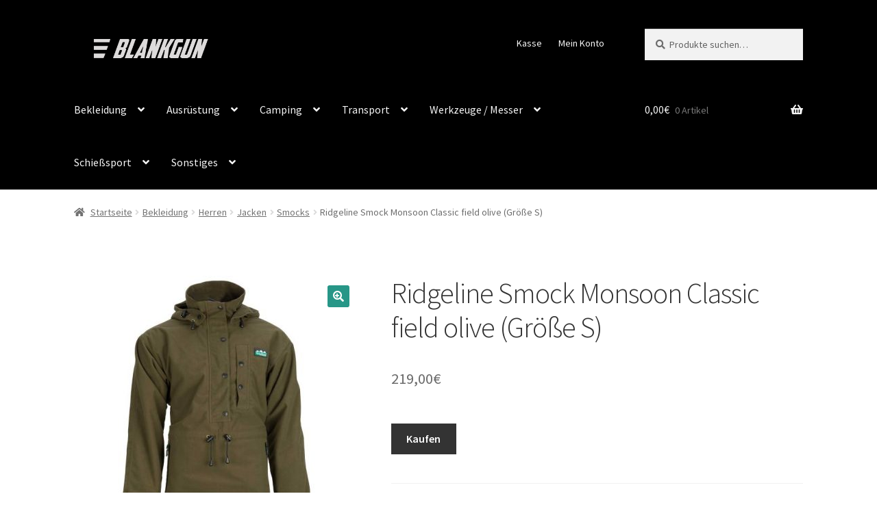

--- FILE ---
content_type: text/html; charset=UTF-8
request_url: https://blankgun.de/produkt/ridgeline-smock-monsoon-classic-field-olive-groesse-s
body_size: 27034
content:
<!doctype html><html lang="de"><head><meta charset="UTF-8"><meta name="viewport" content="width=device-width, initial-scale=1"><link rel="stylesheet" id="ao_optimized_gfonts" href="https://fonts.googleapis.com/css?family=Source+Sans+Pro%3A400%2C300%2C300italic%2C400italic%2C600%2C700%2C900&amp;display=swap"><link rel="profile" href="http://gmpg.org/xfn/11"><link rel="pingback" href="https://blankgun.de/xmlrpc.php"><meta name='robots' content='index, follow, max-image-preview:large, max-snippet:-1, max-video-preview:-1' /><link media="all" href="https://blankgun.de/wp-content/cache/autoptimize/css/autoptimize_e4b4360cf724a24cf1c0bc5158ce9ed7.css" rel="stylesheet"><title>Ridgeline Smock Monsoon Classic field olive (Größe S) - Schreckschusswaffen Zubehör</title><meta name="description" content="Der Monsoon Classic Smock wurde für Jäger oder Buschkünstler entwickelt, eignet sich aber auch für Wanderungen und Expeditionen. Die SILENT SHELL-Membran" /><link rel="canonical" href="https://blankgun.de/produkt/ridgeline-smock-monsoon-classic-field-olive-groesse-s" /><meta property="og:locale" content="de_DE" /><meta property="og:type" content="article" /><meta property="og:title" content="Ridgeline Smock Monsoon Classic field olive (Größe S) - Schreckschusswaffen Zubehör" /><meta property="og:description" content="Der Monsoon Classic Smock wurde für Jäger oder Buschkünstler entwickelt, eignet sich aber auch für Wanderungen und Expeditionen. Die SILENT SHELL-Membran" /><meta property="og:url" content="https://blankgun.de/produkt/ridgeline-smock-monsoon-classic-field-olive-groesse-s" /><meta property="og:site_name" content="Schreckschusswaffen Zubehör" /><meta property="article:modified_time" content="2020-05-15T07:33:48+00:00" /><meta property="og:image" content="https://blankgun.de/wp-content/uploads/2020/05/11775-0_600x600.jpg" /><meta property="og:image:width" content="600" /><meta property="og:image:height" content="600" /><meta property="og:image:type" content="image/jpeg" /><meta name="twitter:card" content="summary_large_image" /> <script type="application/ld+json" class="yoast-schema-graph">{"@context":"https://schema.org","@graph":[{"@type":"WebPage","@id":"https://blankgun.de/produkt/ridgeline-smock-monsoon-classic-field-olive-groesse-s","url":"https://blankgun.de/produkt/ridgeline-smock-monsoon-classic-field-olive-groesse-s","name":"Ridgeline Smock Monsoon Classic field olive (Größe S) - Schreckschusswaffen Zubehör","isPartOf":{"@id":"https://blankgun.de/#website"},"primaryImageOfPage":{"@id":"https://blankgun.de/produkt/ridgeline-smock-monsoon-classic-field-olive-groesse-s#primaryimage"},"image":{"@id":"https://blankgun.de/produkt/ridgeline-smock-monsoon-classic-field-olive-groesse-s#primaryimage"},"thumbnailUrl":"https://blankgun.de/wp-content/uploads/2020/05/11775-0_600x600.jpg","datePublished":"2020-05-05T10:27:53+00:00","dateModified":"2020-05-15T07:33:48+00:00","description":"Der Monsoon Classic Smock wurde für Jäger oder Buschkünstler entwickelt, eignet sich aber auch für Wanderungen und Expeditionen. Die SILENT SHELL-Membran","breadcrumb":{"@id":"https://blankgun.de/produkt/ridgeline-smock-monsoon-classic-field-olive-groesse-s#breadcrumb"},"inLanguage":"de","potentialAction":[{"@type":"ReadAction","target":["https://blankgun.de/produkt/ridgeline-smock-monsoon-classic-field-olive-groesse-s"]}]},{"@type":"ImageObject","inLanguage":"de","@id":"https://blankgun.de/produkt/ridgeline-smock-monsoon-classic-field-olive-groesse-s#primaryimage","url":"https://blankgun.de/wp-content/uploads/2020/05/11775-0_600x600.jpg","contentUrl":"https://blankgun.de/wp-content/uploads/2020/05/11775-0_600x600.jpg","width":600,"height":600,"caption":"Ridgeline Smock Monsoon Classic field olive (Größe S)"},{"@type":"BreadcrumbList","@id":"https://blankgun.de/produkt/ridgeline-smock-monsoon-classic-field-olive-groesse-s#breadcrumb","itemListElement":[{"@type":"ListItem","position":1,"name":"Startseite","item":"https://blankgun.de/"},{"@type":"ListItem","position":2,"name":"Shop","item":"https://blankgun.de/hauptseite/shop"},{"@type":"ListItem","position":3,"name":"Ridgeline Smock Monsoon Classic field olive (Größe S)"}]},{"@type":"WebSite","@id":"https://blankgun.de/#website","url":"https://blankgun.de/","name":"Schreckschusswaffen Zubehör","description":"","publisher":{"@id":"https://blankgun.de/#organization"},"potentialAction":[{"@type":"SearchAction","target":{"@type":"EntryPoint","urlTemplate":"https://blankgun.de/?s={search_term_string}"},"query-input":"required name=search_term_string"}],"inLanguage":"de"},{"@type":"Organization","@id":"https://blankgun.de/#organization","name":"Schreckschusswaffen Zubehör","url":"https://blankgun.de/","logo":{"@type":"ImageObject","inLanguage":"de","@id":"https://blankgun.de/#/schema/logo/image/","url":"https://blankgun.de/wp-content/uploads/2020/01/logo_9.png","contentUrl":"https://blankgun.de/wp-content/uploads/2020/01/logo_9.png","width":400,"height":100,"caption":"Schreckschusswaffen Zubehör"},"image":{"@id":"https://blankgun.de/#/schema/logo/image/"}}]}</script> <link href='https://fonts.gstatic.com' crossorigin='anonymous' rel='preconnect' /><link rel="alternate" type="application/rss+xml" title="Schreckschusswaffen Zubehör &raquo; Feed" href="https://blankgun.de/feed" /><link rel="alternate" type="application/rss+xml" title="Schreckschusswaffen Zubehör &raquo; Kommentar-Feed" href="https://blankgun.de/comments/feed" /><link rel="alternate" type="application/rss+xml" title="Schreckschusswaffen Zubehör &raquo; Ridgeline Smock Monsoon Classic field olive (Größe S)-Kommentar-Feed" href="https://blankgun.de/produkt/ridgeline-smock-monsoon-classic-field-olive-groesse-s/feed" /> <script src="https://blankgun.de/wp-includes/js/jquery/jquery.min.js" id="jquery-core-js"></script> <link rel="https://api.w.org/" href="https://blankgun.de/wp-json/" /><link rel="alternate" title="JSON" type="application/json" href="https://blankgun.de/wp-json/wp/v2/product/25135039341" /><link rel="EditURI" type="application/rsd+xml" title="RSD" href="https://blankgun.de/xmlrpc.php?rsd" /><meta name="generator" content="WordPress 6.6.4" /><meta name="generator" content="WooCommerce 7.7.2" /><link rel='shortlink' href='https://blankgun.de/?p=25135039341' /><link rel="alternate" title="oEmbed (JSON)" type="application/json+oembed" href="https://blankgun.de/wp-json/oembed/1.0/embed?url=https%3A%2F%2Fblankgun.de%2Fprodukt%2Fridgeline-smock-monsoon-classic-field-olive-groesse-s" /><link rel="alternate" title="oEmbed (XML)" type="text/xml+oembed" href="https://blankgun.de/wp-json/oembed/1.0/embed?url=https%3A%2F%2Fblankgun.de%2Fprodukt%2Fridgeline-smock-monsoon-classic-field-olive-groesse-s&#038;format=xml" />  <script async src="https://www.googletagmanager.com/gtag/js?id=UA-133962077-1"></script> <script>window.dataLayer = window.dataLayer || [];
				function gtag(){dataLayer.push(arguments);}
				gtag('js', new Date());
				gtag( 'config', 'UA-133962077-1' );</script> <noscript><style>.woocommerce-product-gallery{ opacity: 1 !important; }</style></noscript><meta name="generator" content="Elementor 3.13.4; features: a11y_improvements, additional_custom_breakpoints; settings: css_print_method-external, google_font-enabled, font_display-auto"><link rel="icon" href="https://blankgun.de/wp-content/uploads/2020/04/cropped-icon_black-32x32.png" sizes="32x32" /><link rel="icon" href="https://blankgun.de/wp-content/uploads/2020/04/cropped-icon_black-192x192.png" sizes="192x192" /><link rel="apple-touch-icon" href="https://blankgun.de/wp-content/uploads/2020/04/cropped-icon_black-180x180.png" /><meta name="msapplication-TileImage" content="https://blankgun.de/wp-content/uploads/2020/04/cropped-icon_black-270x270.png" /></head><body class="product-template-default single single-product postid-25135039341 wp-custom-logo wp-embed-responsive theme-storefront woocommerce woocommerce-page woocommerce-no-js storefront-full-width-content storefront-secondary-navigation storefront-align-wide right-sidebar woocommerce-active elementor-default elementor-kit-40673211769"><div id="page" class="hfeed site"><header id="masthead" class="site-header" role="banner" style=""><div class="col-full"> <a class="skip-link screen-reader-text" href="#site-navigation">Zur Navigation springen</a> <a class="skip-link screen-reader-text" href="#content">Zum Inhalt springen</a><div class="site-branding"> <a href="https://blankgun.de/" class="custom-logo-link" rel="home"><img width="400" height="100" src="https://blankgun.de/wp-content/uploads/2020/01/logo_9.png" class="custom-logo" alt="Schreckschusswaffen Zubehör" decoding="async" srcset="https://blankgun.de/wp-content/uploads/2020/01/logo_9.png 400w, https://blankgun.de/wp-content/uploads/2020/01/logo_9-300x75.png 300w, https://blankgun.de/wp-content/uploads/2020/01/logo_9-324x81.png 324w" sizes="(max-width: 400px) 100vw, 400px" /></a></div><nav class="secondary-navigation" role="navigation" aria-label="Sekundäre Navigation"><div class="menu-infomenue-container"><ul id="menu-infomenue" class="menu"><li id="menu-item-56" class="menu-item menu-item-type-post_type menu-item-object-page menu-item-56"><a href="https://blankgun.de/kasse">Kasse</a></li><li id="menu-item-57" class="menu-item menu-item-type-post_type menu-item-object-page menu-item-57"><a href="https://blankgun.de/mein-konto">Mein Konto</a></li></ul></div></nav><div class="site-search"><div class="widget woocommerce widget_product_search"><form role="search" method="get" class="woocommerce-product-search" action="https://blankgun.de/"> <label class="screen-reader-text" for="woocommerce-product-search-field-0">Suche nach:</label> <input type="search" id="woocommerce-product-search-field-0" class="search-field" placeholder="Produkte suchen&hellip;" value="" name="s" /> <button type="submit" value="Suche" class="wp-element-button">Suche</button> <input type="hidden" name="post_type" value="product" /></form></div></div></div><div class="storefront-primary-navigation"><div class="col-full"><nav id="site-navigation" class="main-navigation" role="navigation" aria-label="Primäre Navigation"> <button id="site-navigation-menu-toggle" class="menu-toggle" aria-controls="site-navigation" aria-expanded="false"><span>Menü</span></button><div class="primary-navigation"><ul id="menu-menu-asmc" class="menu"><li id="menu-item-25135031803" class="menu-item menu-item-type-custom menu-item-object-custom menu-item-has-children menu-item-25135031803"><a href="https://blankgun.de/produkt-kategorie/bekleidung">Bekleidung</a><ul class="sub-menu"><li id="menu-item-26548635955" class="menu-item menu-item-type-taxonomy menu-item-object-product_cat menu-item-26548635955"><a href="https://blankgun.de/produkt-kategorie/bekleidung/mode">Mode Zivil</a></li><li id="menu-item-26329565025" class="menu-item menu-item-type-taxonomy menu-item-object-product_cat menu-item-has-children menu-item-26329565025"><a href="https://blankgun.de/produkt-kategorie/bekleidung/accessoires">Accessoires</a><ul class="sub-menu"><li id="menu-item-26329565026" class="menu-item menu-item-type-taxonomy menu-item-object-product_cat menu-item-26329565026"><a href="https://blankgun.de/produkt-kategorie/bekleidung/accessoires/guertel">Gürtel</a></li><li id="menu-item-26329565027" class="menu-item menu-item-type-taxonomy menu-item-object-product_cat menu-item-26329565027"><a href="https://blankgun.de/produkt-kategorie/bekleidung/accessoires/hosentraeger">Hosenträger</a></li><li id="menu-item-26329565028" class="menu-item menu-item-type-taxonomy menu-item-object-product_cat menu-item-26329565028"><a href="https://blankgun.de/produkt-kategorie/bekleidung/accessoires/schals">Schals</a></li></ul></li><li id="menu-item-26329565029" class="menu-item menu-item-type-taxonomy menu-item-object-product_cat menu-item-has-children menu-item-26329565029"><a href="https://blankgun.de/produkt-kategorie/bekleidung/damen-kinder">Damen / Kinder</a><ul class="sub-menu"><li id="menu-item-26329565030" class="menu-item menu-item-type-taxonomy menu-item-object-product_cat menu-item-has-children menu-item-26329565030"><a href="https://blankgun.de/produkt-kategorie/bekleidung/damen-kinder/hemden-shirts">Hemden / Shirts</a><ul class="sub-menu"><li id="menu-item-26329565031" class="menu-item menu-item-type-taxonomy menu-item-object-product_cat menu-item-26329565031"><a href="https://blankgun.de/produkt-kategorie/bekleidung/damen-kinder/hemden-shirts/hemden">Hemden</a></li><li id="menu-item-26329565033" class="menu-item menu-item-type-taxonomy menu-item-object-product_cat menu-item-26329565033"><a href="https://blankgun.de/produkt-kategorie/bekleidung/damen-kinder/hemden-shirts/shirts-hemden-shirts">Shirts</a></li></ul></li><li id="menu-item-26329565035" class="menu-item menu-item-type-taxonomy menu-item-object-product_cat menu-item-has-children menu-item-26329565035"><a href="https://blankgun.de/produkt-kategorie/bekleidung/damen-kinder/hosen-damen-kinder">Hosen</a><ul class="sub-menu"><li id="menu-item-26329565037" class="menu-item menu-item-type-taxonomy menu-item-object-product_cat menu-item-26329565037"><a href="https://blankgun.de/produkt-kategorie/bekleidung/damen-kinder/hosen-damen-kinder/hosen-lang-hosen-damen-kinder">Hosen lang</a></li><li id="menu-item-26329565038" class="menu-item menu-item-type-taxonomy menu-item-object-product_cat menu-item-26329565038"><a href="https://blankgun.de/produkt-kategorie/bekleidung/damen-kinder/hosen-damen-kinder/shorts-roecke">Shorts / Röcke</a></li></ul></li><li id="menu-item-26329565041" class="menu-item menu-item-type-taxonomy menu-item-object-product_cat menu-item-26329565041"><a href="https://blankgun.de/produkt-kategorie/bekleidung/damen-kinder/jacken-damen-kinder">Jacken</a></li><li id="menu-item-26329565042" class="menu-item menu-item-type-taxonomy menu-item-object-product_cat menu-item-26329565042"><a href="https://blankgun.de/produkt-kategorie/bekleidung/damen-kinder/kinderbekleidung">Kinderbekleidung</a></li><li id="menu-item-26329565043" class="menu-item menu-item-type-taxonomy menu-item-object-product_cat menu-item-26329565043"><a href="https://blankgun.de/produkt-kategorie/bekleidung/damen-kinder/pullover-westen">Pullover / Westen</a></li><li id="menu-item-26329565044" class="menu-item menu-item-type-taxonomy menu-item-object-product_cat menu-item-26329565044"><a href="https://blankgun.de/produkt-kategorie/bekleidung/damen-kinder/unterwaesche-accessoires">Unterwäsche / Accessoires</a></li></ul></li><li id="menu-item-25135031810" class="menu-item menu-item-type-taxonomy menu-item-object-product_cat current-product-ancestor menu-item-has-children menu-item-25135031810"><a href="https://blankgun.de/produkt-kategorie/bekleidung/herren">Herren</a><ul class="sub-menu"><li id="menu-item-26329565047" class="menu-item menu-item-type-taxonomy menu-item-object-product_cat menu-item-has-children menu-item-26329565047"><a href="https://blankgun.de/produkt-kategorie/bekleidung/herren/handschuhe">Handschuhe</a><ul class="sub-menu"><li id="menu-item-26329565045" class="menu-item menu-item-type-taxonomy menu-item-object-product_cat menu-item-26329565045"><a href="https://blankgun.de/produkt-kategorie/bekleidung/herren/handschuhe/arbeitshandschuhe">Arbeitshandschuhe</a></li><li id="menu-item-26329565046" class="menu-item menu-item-type-taxonomy menu-item-object-product_cat menu-item-26329565046"><a href="https://blankgun.de/produkt-kategorie/bekleidung/herren/handschuhe/einsatzhandschuhe">Einsatzhandschuhe</a></li><li id="menu-item-26329565048" class="menu-item menu-item-type-taxonomy menu-item-object-product_cat menu-item-26329565048"><a href="https://blankgun.de/produkt-kategorie/bekleidung/herren/handschuhe/sonstige-handschuhe">Sonstige Handschuhe</a></li><li id="menu-item-26329565049" class="menu-item menu-item-type-taxonomy menu-item-object-product_cat menu-item-26329565049"><a href="https://blankgun.de/produkt-kategorie/bekleidung/herren/handschuhe/thermohandschuhe">Thermohandschuhe</a></li></ul></li><li id="menu-item-25135031811" class="menu-item menu-item-type-taxonomy menu-item-object-product_cat menu-item-has-children menu-item-25135031811"><a href="https://blankgun.de/produkt-kategorie/bekleidung/herren/hosen">Hosen</a><ul class="sub-menu"><li id="menu-item-25135031812" class="menu-item menu-item-type-taxonomy menu-item-object-product_cat menu-item-25135031812"><a href="https://blankgun.de/produkt-kategorie/bekleidung/herren/hosen/feldhosen">Feldhosen</a></li><li id="menu-item-26329565036" class="menu-item menu-item-type-taxonomy menu-item-object-product_cat menu-item-26329565036"><a href="https://blankgun.de/produkt-kategorie/bekleidung/herren/hosen/hosen-lang">Hosen lang</a></li><li id="menu-item-26329565050" class="menu-item menu-item-type-taxonomy menu-item-object-product_cat menu-item-26329565050"><a href="https://blankgun.de/produkt-kategorie/bekleidung/herren/hosen/kaelteschutzhosen">Kälteschutzhosen</a></li><li id="menu-item-26329565051" class="menu-item menu-item-type-taxonomy menu-item-object-product_cat menu-item-26329565051"><a href="https://blankgun.de/produkt-kategorie/bekleidung/herren/hosen/naesseschutzhosen">Nässeschutzhosen</a></li></ul></li><li id="menu-item-25135031819" class="menu-item menu-item-type-taxonomy menu-item-object-product_cat current-product-ancestor menu-item-has-children menu-item-25135031819"><a href="https://blankgun.de/produkt-kategorie/bekleidung/herren/jacken">Jacken</a><ul class="sub-menu"><li id="menu-item-25135031820" class="menu-item menu-item-type-taxonomy menu-item-object-product_cat menu-item-25135031820"><a href="https://blankgun.de/produkt-kategorie/bekleidung/herren/jacken/feldjacken">Feldjacken</a></li><li id="menu-item-26329565052" class="menu-item menu-item-type-taxonomy menu-item-object-product_cat menu-item-26329565052"><a href="https://blankgun.de/produkt-kategorie/bekleidung/herren/jacken/fleecejacken">Fleecejacken</a></li><li id="menu-item-25135031821" class="menu-item menu-item-type-taxonomy menu-item-object-product_cat menu-item-25135031821"><a href="https://blankgun.de/produkt-kategorie/bekleidung/herren/jacken/jacken-jacken">Jacken</a></li><li id="menu-item-25135034245" class="menu-item menu-item-type-taxonomy menu-item-object-product_cat menu-item-25135034245"><a href="https://blankgun.de/produkt-kategorie/bekleidung/herren/jacken/kaelteschutzjacken">Kälteschutzjacken</a></li><li id="menu-item-25135031822" class="menu-item menu-item-type-taxonomy menu-item-object-product_cat menu-item-25135031822"><a href="https://blankgun.de/produkt-kategorie/bekleidung/herren/jacken/naesseschutzjacken">Nässeschutzjacken</a></li><li id="menu-item-25135034249" class="menu-item menu-item-type-taxonomy menu-item-object-product_cat current-product-ancestor current-menu-parent current-product-parent menu-item-25135034249"><a href="https://blankgun.de/produkt-kategorie/bekleidung/herren/jacken/smocks">Smocks</a></li><li id="menu-item-25135034250" class="menu-item menu-item-type-taxonomy menu-item-object-product_cat menu-item-25135034250"><a href="https://blankgun.de/produkt-kategorie/bekleidung/herren/jacken/softshelljacken">Softshelljacken</a></li><li id="menu-item-25135034251" class="menu-item menu-item-type-taxonomy menu-item-object-product_cat menu-item-25135034251"><a href="https://blankgun.de/produkt-kategorie/bekleidung/herren/jacken/westen">Westen</a></li></ul></li><li id="menu-item-26329565053" class="menu-item menu-item-type-taxonomy menu-item-object-product_cat menu-item-26329565053"><a href="https://blankgun.de/produkt-kategorie/bekleidung/herren/kombis">Kombis</a></li><li id="menu-item-26329565054" class="menu-item menu-item-type-taxonomy menu-item-object-product_cat menu-item-has-children menu-item-26329565054"><a href="https://blankgun.de/produkt-kategorie/bekleidung/herren/pullover">Pullover</a><ul class="sub-menu"><li id="menu-item-26329565055" class="menu-item menu-item-type-taxonomy menu-item-object-product_cat menu-item-26329565055"><a href="https://blankgun.de/produkt-kategorie/bekleidung/herren/pullover/kapuzenpullover">Kapuzenpullover</a></li><li id="menu-item-26329565056" class="menu-item menu-item-type-taxonomy menu-item-object-product_cat menu-item-26329565056"><a href="https://blankgun.de/produkt-kategorie/bekleidung/herren/pullover/sweatshirts">Sweatshirts</a></li></ul></li><li id="menu-item-25135031823" class="menu-item menu-item-type-taxonomy menu-item-object-product_cat menu-item-has-children menu-item-25135031823"><a href="https://blankgun.de/produkt-kategorie/bekleidung/herren/shirts-hemden">Shirts / Hemden</a><ul class="sub-menu"><li id="menu-item-25135031824" class="menu-item menu-item-type-taxonomy menu-item-object-product_cat menu-item-25135031824"><a href="https://blankgun.de/produkt-kategorie/bekleidung/herren/shirts-hemden/combat-shirts">Combat Shirts</a></li><li id="menu-item-26329565057" class="menu-item menu-item-type-taxonomy menu-item-object-product_cat menu-item-26329565057"><a href="https://blankgun.de/produkt-kategorie/bekleidung/herren/shirts-hemden/hemden-kurz">Hemden kurz</a></li><li id="menu-item-25135034252" class="menu-item menu-item-type-taxonomy menu-item-object-product_cat menu-item-25135034252"><a href="https://blankgun.de/produkt-kategorie/bekleidung/herren/shirts-hemden/hemden-lang">Hemden lang</a></li><li id="menu-item-26329565058" class="menu-item menu-item-type-taxonomy menu-item-object-product_cat menu-item-26329565058"><a href="https://blankgun.de/produkt-kategorie/bekleidung/herren/shirts-hemden/polo-shirts">Polo Shirts</a></li><li id="menu-item-25135034253" class="menu-item menu-item-type-taxonomy menu-item-object-product_cat menu-item-25135034253"><a href="https://blankgun.de/produkt-kategorie/bekleidung/herren/shirts-hemden/shirts">Shirts</a></li><li id="menu-item-26329565059" class="menu-item menu-item-type-taxonomy menu-item-object-product_cat menu-item-26329565059"><a href="https://blankgun.de/produkt-kategorie/bekleidung/herren/shirts-hemden/sportshirts">Sportshirts</a></li><li id="menu-item-26329565060" class="menu-item menu-item-type-taxonomy menu-item-object-product_cat menu-item-26329565060"><a href="https://blankgun.de/produkt-kategorie/bekleidung/herren/shirts-hemden/tank-tops">Tank Tops</a></li></ul></li><li id="menu-item-26329565061" class="menu-item menu-item-type-taxonomy menu-item-object-product_cat menu-item-26329565061"><a href="https://blankgun.de/produkt-kategorie/bekleidung/herren/shorts">Shorts</a></li></ul></li><li id="menu-item-26329565062" class="menu-item menu-item-type-taxonomy menu-item-object-product_cat menu-item-has-children menu-item-26329565062"><a href="https://blankgun.de/produkt-kategorie/bekleidung/herren/unterwaesche">Unterwäsche</a><ul class="sub-menu"><li id="menu-item-26329565063" class="menu-item menu-item-type-taxonomy menu-item-object-product_cat menu-item-26329565063"><a href="https://blankgun.de/produkt-kategorie/bekleidung/herren/unterwaesche/kurze-unterwaesche">kurze Unterwäsche</a></li><li id="menu-item-26329565064" class="menu-item menu-item-type-taxonomy menu-item-object-product_cat menu-item-26329565064"><a href="https://blankgun.de/produkt-kategorie/bekleidung/herren/unterwaesche/lange-unterwaesche">lange Unterwäsche</a></li><li id="menu-item-26329565065" class="menu-item menu-item-type-taxonomy menu-item-object-product_cat menu-item-26329565065"><a href="https://blankgun.de/produkt-kategorie/bekleidung/herren/unterwaesche/unterwaesche-sets">Unterwäsche Sets</a></li></ul></li><li id="menu-item-26329565066" class="menu-item menu-item-type-taxonomy menu-item-object-product_cat menu-item-has-children menu-item-26329565066"><a href="https://blankgun.de/produkt-kategorie/bekleidung/kopfbedeckung">Kopfbedeckung</a><ul class="sub-menu"><li id="menu-item-26329565067" class="menu-item menu-item-type-taxonomy menu-item-object-product_cat menu-item-26329565067"><a href="https://blankgun.de/produkt-kategorie/bekleidung/kopfbedeckung/balaclavas">Balaclavas</a></li><li id="menu-item-26329565068" class="menu-item menu-item-type-taxonomy menu-item-object-product_cat menu-item-26329565068"><a href="https://blankgun.de/produkt-kategorie/bekleidung/kopfbedeckung/barette">Barette</a></li><li id="menu-item-26329565069" class="menu-item menu-item-type-taxonomy menu-item-object-product_cat menu-item-26329565069"><a href="https://blankgun.de/produkt-kategorie/bekleidung/kopfbedeckung/boonies">Boonies</a></li><li id="menu-item-26329565070" class="menu-item menu-item-type-taxonomy menu-item-object-product_cat menu-item-has-children menu-item-26329565070"><a href="https://blankgun.de/produkt-kategorie/bekleidung/kopfbedeckung/caps">Caps</a><ul class="sub-menu"><li id="menu-item-26329565071" class="menu-item menu-item-type-taxonomy menu-item-object-product_cat menu-item-26329565071"><a href="https://blankgun.de/produkt-kategorie/bekleidung/kopfbedeckung/caps/baseballcaps">Baseballcaps</a></li><li id="menu-item-26329565072" class="menu-item menu-item-type-taxonomy menu-item-object-product_cat menu-item-26329565072"><a href="https://blankgun.de/produkt-kategorie/bekleidung/kopfbedeckung/caps/bdu-caps">BDU caps</a></li><li id="menu-item-26329565073" class="menu-item menu-item-type-taxonomy menu-item-object-product_cat menu-item-26329565073"><a href="https://blankgun.de/produkt-kategorie/bekleidung/kopfbedeckung/caps/sonstige-muetzen">Sonstige Mützen</a></li></ul></li><li id="menu-item-26329565074" class="menu-item menu-item-type-taxonomy menu-item-object-product_cat menu-item-26329565074"><a href="https://blankgun.de/produkt-kategorie/bekleidung/kopfbedeckung/kopftuecher">Kopftücher</a></li><li id="menu-item-26329565075" class="menu-item menu-item-type-taxonomy menu-item-object-product_cat menu-item-26329565075"><a href="https://blankgun.de/produkt-kategorie/bekleidung/kopfbedeckung/muetzen">Mützen</a></li></ul></li><li id="menu-item-25135031825" class="menu-item menu-item-type-taxonomy menu-item-object-product_cat menu-item-has-children menu-item-25135031825"><a href="https://blankgun.de/produkt-kategorie/bekleidung/militaerbekleidung">Militärbekleidung</a><ul class="sub-menu"><li id="menu-item-25135031826" class="menu-item menu-item-type-taxonomy menu-item-object-product_cat menu-item-25135031826"><a href="https://blankgun.de/produkt-kategorie/bekleidung/militaerbekleidung/feldblusen-combat-shirts">Feldblusen / Combat Shirts</a></li><li id="menu-item-26329565076" class="menu-item menu-item-type-taxonomy menu-item-object-product_cat menu-item-26329565076"><a href="https://blankgun.de/produkt-kategorie/bekleidung/militaerbekleidung/feldhosen-tactical-pants">Feldhosen / Tactical Pants</a></li><li id="menu-item-26329565077" class="menu-item menu-item-type-taxonomy menu-item-object-product_cat menu-item-26329565077"><a href="https://blankgun.de/produkt-kategorie/bekleidung/militaerbekleidung/ponchos-naesseschutz">Ponchos / Nässeschutz</a></li></ul></li><li id="menu-item-26329565078" class="menu-item menu-item-type-taxonomy menu-item-object-product_cat menu-item-has-children menu-item-26329565078"><a href="https://blankgun.de/produkt-kategorie/bekleidung/stiefel-schuhe-mehr">Stiefel / Schuhe &#038; mehr</a><ul class="sub-menu"><li id="menu-item-26329565081" class="menu-item menu-item-type-taxonomy menu-item-object-product_cat menu-item-26329565081"><a href="https://blankgun.de/produkt-kategorie/bekleidung/stiefel-schuhe-mehr/gamaschen">Gamaschen</a></li><li id="menu-item-26329565082" class="menu-item menu-item-type-taxonomy menu-item-object-product_cat menu-item-26329565082"><a href="https://blankgun.de/produkt-kategorie/bekleidung/stiefel-schuhe-mehr/sandalen">Sandalen</a></li><li id="menu-item-26329565083" class="menu-item menu-item-type-taxonomy menu-item-object-product_cat menu-item-has-children menu-item-26329565083"><a href="https://blankgun.de/produkt-kategorie/bekleidung/stiefel-schuhe-mehr/schuhe">Schuhe</a><ul class="sub-menu"><li id="menu-item-26329565084" class="menu-item menu-item-type-taxonomy menu-item-object-product_cat menu-item-26329565084"><a href="https://blankgun.de/produkt-kategorie/bekleidung/stiefel-schuhe-mehr/schuhe/gelaende-schuhe">Gelände Schuhe</a></li><li id="menu-item-26329565085" class="menu-item menu-item-type-taxonomy menu-item-object-product_cat menu-item-26329565085"><a href="https://blankgun.de/produkt-kategorie/bekleidung/stiefel-schuhe-mehr/schuhe/sonstige-schuhe">Sonstige Schuhe</a></li><li id="menu-item-26329565086" class="menu-item menu-item-type-taxonomy menu-item-object-product_cat menu-item-26329565086"><a href="https://blankgun.de/produkt-kategorie/bekleidung/stiefel-schuhe-mehr/schuhpflege-zubehoer">Schuhpflege / Zubehör</a></li></ul></li><li id="menu-item-26329565088" class="menu-item menu-item-type-taxonomy menu-item-object-product_cat menu-item-has-children menu-item-26329565088"><a href="https://blankgun.de/produkt-kategorie/bekleidung/stiefel-schuhe-mehr/socken">Socken</a><ul class="sub-menu"><li id="menu-item-26329565087" class="menu-item menu-item-type-taxonomy menu-item-object-product_cat menu-item-26329565087"><a href="https://blankgun.de/produkt-kategorie/bekleidung/stiefel-schuhe-mehr/socken/allroundsocken">Allroundsocken</a></li><li id="menu-item-26329565089" class="menu-item menu-item-type-taxonomy menu-item-object-product_cat menu-item-26329565089"><a href="https://blankgun.de/produkt-kategorie/bekleidung/stiefel-schuhe-mehr/socken/thermosocken">Thermosocken</a></li></ul></li><li id="menu-item-26329565090" class="menu-item menu-item-type-taxonomy menu-item-object-product_cat menu-item-26329565090"><a href="https://blankgun.de/produkt-kategorie/bekleidung/stiefel-schuhe-mehr/sohlen">Sohlen</a></li><li id="menu-item-26329565094" class="menu-item menu-item-type-taxonomy menu-item-object-product_cat menu-item-has-children menu-item-26329565094"><a href="https://blankgun.de/produkt-kategorie/bekleidung/stiefel-schuhe-mehr/stiefel">Stiefel</a><ul class="sub-menu"><li id="menu-item-26329565091" class="menu-item menu-item-type-taxonomy menu-item-object-product_cat menu-item-26329565091"><a href="https://blankgun.de/produkt-kategorie/bekleidung/stiefel-schuhe-mehr/stiefel/bergstiefel">Bergstiefel</a></li><li id="menu-item-26329565092" class="menu-item menu-item-type-taxonomy menu-item-object-product_cat menu-item-26329565092"><a href="https://blankgun.de/produkt-kategorie/bekleidung/stiefel-schuhe-mehr/stiefel/einsatzstiefel">Einsatzstiefel</a></li><li id="menu-item-26329565093" class="menu-item menu-item-type-taxonomy menu-item-object-product_cat menu-item-26329565093"><a href="https://blankgun.de/produkt-kategorie/bekleidung/stiefel-schuhe-mehr/stiefel/sonstige-stiefel">Sonstige Stiefel</a></li><li id="menu-item-26329565095" class="menu-item menu-item-type-taxonomy menu-item-object-product_cat menu-item-26329565095"><a href="https://blankgun.de/produkt-kategorie/bekleidung/stiefel-schuhe-mehr/stiefel/trekkingstiefel">Trekkingstiefel</a></li></ul></li></ul></li></ul></li><li id="menu-item-25135031813" class="menu-item menu-item-type-custom menu-item-object-custom menu-item-has-children menu-item-25135031813"><a href="https://blankgun.de/produkt-kategorie/ausruestung">Ausrüstung</a><ul class="sub-menu"><li id="menu-item-26548635897" class="menu-item menu-item-type-taxonomy menu-item-object-product_cat menu-item-has-children menu-item-26548635897"><a href="https://blankgun.de/produkt-kategorie/ausruestung/ausruestung-home">Ausrüstung Frankonia</a><ul class="sub-menu"><li id="menu-item-26548635900" class="menu-item menu-item-type-taxonomy menu-item-object-product_cat menu-item-26548635900"><a href="https://blankgun.de/produkt-kategorie/ausruestung/ausruestung-home/armbanduhren-ausruestung-home">Armbanduhren</a></li><li id="menu-item-26548635902" class="menu-item menu-item-type-taxonomy menu-item-object-product_cat menu-item-26548635902"><a href="https://blankgun.de/produkt-kategorie/ausruestung/ausruestung-home/batterien-akkus">Batterien &#038; Akkus</a></li><li id="menu-item-26548635904" class="menu-item menu-item-type-taxonomy menu-item-object-product_cat menu-item-26548635904"><a href="https://blankgun.de/produkt-kategorie/ausruestung/ausruestung-home/buecher-dvds-ausruestung-home">Bücher &#038; DVDs</a></li><li id="menu-item-26548635911" class="menu-item menu-item-type-taxonomy menu-item-object-product_cat menu-item-26548635911"><a href="https://blankgun.de/produkt-kategorie/ausruestung/ausruestung-home/erste-hilfe-ausruestung-home">Erste Hilfe</a></li><li id="menu-item-26548635913" class="menu-item menu-item-type-taxonomy menu-item-object-product_cat menu-item-has-children menu-item-26548635913"><a href="https://blankgun.de/produkt-kategorie/ausruestung/ausruestung-home/heim-familie">Heim &#038; Familie</a><ul class="sub-menu"><li id="menu-item-26548635914" class="menu-item menu-item-type-taxonomy menu-item-object-product_cat menu-item-26548635914"><a href="https://blankgun.de/produkt-kategorie/ausruestung/ausruestung-home/heim-familie/accessoires-geschenke">Accessoires &#038; Geschenke</a></li><li id="menu-item-26548635915" class="menu-item menu-item-type-taxonomy menu-item-object-product_cat menu-item-26548635915"><a href="https://blankgun.de/produkt-kategorie/ausruestung/ausruestung-home/heim-familie/glaeser-kruege">Gläser &#038; Krüge</a></li><li id="menu-item-26548635916" class="menu-item menu-item-type-taxonomy menu-item-object-product_cat menu-item-26548635916"><a href="https://blankgun.de/produkt-kategorie/ausruestung/ausruestung-home/heim-familie/haussicherheit">Haussicherheit</a></li><li id="menu-item-26548635918" class="menu-item menu-item-type-taxonomy menu-item-object-product_cat menu-item-26548635918"><a href="https://blankgun.de/produkt-kategorie/ausruestung/ausruestung-home/heim-familie/kinderecke">Kinderecke</a></li><li id="menu-item-26548635919" class="menu-item menu-item-type-taxonomy menu-item-object-product_cat menu-item-26548635919"><a href="https://blankgun.de/produkt-kategorie/ausruestung/ausruestung-home/heim-familie/kochen-zubereiten">Kochen &#038; Zubereiten</a></li><li id="menu-item-26548635920" class="menu-item menu-item-type-taxonomy menu-item-object-product_cat menu-item-26548635920"><a href="https://blankgun.de/produkt-kategorie/ausruestung/ausruestung-home/heim-familie/raumausstattung">Raumausstattung</a></li><li id="menu-item-26548635921" class="menu-item menu-item-type-taxonomy menu-item-object-product_cat menu-item-26548635921"><a href="https://blankgun.de/produkt-kategorie/ausruestung/ausruestung-home/heim-familie/tafelgeschirr">Tafelgeschirr</a></li></ul></li><li id="menu-item-26548635923" class="menu-item menu-item-type-taxonomy menu-item-object-product_cat menu-item-26548635923"><a href="https://blankgun.de/produkt-kategorie/ausruestung/ausruestung-home/hundebedarf-ausruestung-home">Hundebedarf</a></li></ul></li><li id="menu-item-26329564882" class="menu-item menu-item-type-taxonomy menu-item-object-product_cat menu-item-has-children menu-item-26329564882"><a href="https://blankgun.de/produkt-kategorie/ausruestung/abzeichen">Abzeichen</a><ul class="sub-menu"><li id="menu-item-26329564883" class="menu-item menu-item-type-taxonomy menu-item-object-product_cat menu-item-26329564883"><a href="https://blankgun.de/produkt-kategorie/ausruestung/abzeichen/3-d-patches-rubber-patches">3-D Patches / Rubber Patches</a></li><li id="menu-item-26329564884" class="menu-item menu-item-type-taxonomy menu-item-object-product_cat menu-item-has-children menu-item-26329564884"><a href="https://blankgun.de/produkt-kategorie/ausruestung/abzeichen/bundeswehr">Bundeswehr</a><ul class="sub-menu"><li id="menu-item-26329564885" class="menu-item menu-item-type-taxonomy menu-item-object-product_cat menu-item-26329564885"><a href="https://blankgun.de/produkt-kategorie/ausruestung/abzeichen/bundeswehr/barettabzeichen-bundeswehr">Barettabzeichen</a></li><li id="menu-item-26329564892" class="menu-item menu-item-type-taxonomy menu-item-object-product_cat menu-item-26329564892"><a href="https://blankgun.de/produkt-kategorie/ausruestung/abzeichen/bundeswehr/leistungsabzeichen">Leistungsabzeichen</a></li><li id="menu-item-26329564893" class="menu-item menu-item-type-taxonomy menu-item-object-product_cat menu-item-26329564893"><a href="https://blankgun.de/produkt-kategorie/ausruestung/abzeichen/bundeswehr/rangabzeichen">Rangabzeichen</a></li><li id="menu-item-26329564898" class="menu-item menu-item-type-taxonomy menu-item-object-product_cat menu-item-26329564898"><a href="https://blankgun.de/produkt-kategorie/ausruestung/abzeichen/bundeswehr/sonstiges-bundeswehr">Sonstiges</a></li><li id="menu-item-26329564895" class="menu-item menu-item-type-taxonomy menu-item-object-product_cat menu-item-26329564895"><a href="https://blankgun.de/produkt-kategorie/ausruestung/abzeichen/bundeswehr/taetigkeitsabzeichen">Tätigkeitsabzeichen</a></li></ul></li><li id="menu-item-26329564908" class="menu-item menu-item-type-taxonomy menu-item-object-product_cat menu-item-26329564908"><a href="https://blankgun.de/produkt-kategorie/ausruestung/abzeichen/erkennungsmarken">Erkennungsmarken</a></li><li id="menu-item-26329564909" class="menu-item menu-item-type-taxonomy menu-item-object-product_cat menu-item-has-children menu-item-26329564909"><a href="https://blankgun.de/produkt-kategorie/ausruestung/abzeichen/franzoesische-abzeichen">Französische Abzeichen</a><ul class="sub-menu"><li id="menu-item-26329564910" class="menu-item menu-item-type-taxonomy menu-item-object-product_cat menu-item-26329564910"><a href="https://blankgun.de/produkt-kategorie/ausruestung/abzeichen/franzoesische-abzeichen/abzeichen-der-sicherheitskraefte">Abzeichen der Sicherheitskräfte</a></li><li id="menu-item-26329564911" class="menu-item menu-item-type-taxonomy menu-item-object-product_cat menu-item-26329564911"><a href="https://blankgun.de/produkt-kategorie/ausruestung/abzeichen/franzoesische-abzeichen/barettabzeichen">Barettabzeichen</a></li><li id="menu-item-26329564915" class="menu-item menu-item-type-taxonomy menu-item-object-product_cat menu-item-26329564915"><a href="https://blankgun.de/produkt-kategorie/ausruestung/abzeichen/franzoesische-abzeichen/diverse-abzeichen">Diverse Abzeichen</a></li><li id="menu-item-26329564916" class="menu-item menu-item-type-taxonomy menu-item-object-product_cat menu-item-26329564916"><a href="https://blankgun.de/produkt-kategorie/ausruestung/abzeichen/franzoesische-abzeichen/militaerische-dienstgradabzeichen">Militärische Dienstgradabzeichen</a></li></ul></li><li id="menu-item-26329564917" class="menu-item menu-item-type-taxonomy menu-item-object-product_cat menu-item-has-children menu-item-26329564917"><a href="https://blankgun.de/produkt-kategorie/ausruestung/abzeichen/international">International</a><ul class="sub-menu"><li id="menu-item-26329564918" class="menu-item menu-item-type-taxonomy menu-item-object-product_cat menu-item-26329564918"><a href="https://blankgun.de/produkt-kategorie/ausruestung/abzeichen/international/englische-abzeichen">Englische Abzeichen</a></li><li id="menu-item-26329564919" class="menu-item menu-item-type-taxonomy menu-item-object-product_cat menu-item-26329564919"><a href="https://blankgun.de/produkt-kategorie/ausruestung/abzeichen/international/nummernschilder">Nummernschilder</a></li><li id="menu-item-26329564899" class="menu-item menu-item-type-taxonomy menu-item-object-product_cat menu-item-26329564899"><a href="https://blankgun.de/produkt-kategorie/ausruestung/abzeichen/international/sonstiges-international">Sonstiges</a></li><li id="menu-item-26329564920" class="menu-item menu-item-type-taxonomy menu-item-object-product_cat menu-item-26329564920"><a href="https://blankgun.de/produkt-kategorie/ausruestung/abzeichen/international/us-metallabzeichen">US Metallabzeichen</a></li><li id="menu-item-26329564921" class="menu-item menu-item-type-taxonomy menu-item-object-product_cat menu-item-26329564921"><a href="https://blankgun.de/produkt-kategorie/ausruestung/abzeichen/international/us-rangabzeichen">US Rangabzeichen</a></li><li id="menu-item-26329564922" class="menu-item menu-item-type-taxonomy menu-item-object-product_cat menu-item-26329564922"><a href="https://blankgun.de/produkt-kategorie/ausruestung/abzeichen/international/us-textilabzeichen">US Textilabzeichen</a></li></ul></li><li id="menu-item-26329564923" class="menu-item menu-item-type-taxonomy menu-item-object-product_cat menu-item-26329564923"><a href="https://blankgun.de/produkt-kategorie/ausruestung/abzeichen/namensbaender">Namensbänder</a></li><li id="menu-item-26329564900" class="menu-item menu-item-type-taxonomy menu-item-object-product_cat menu-item-has-children menu-item-26329564900"><a href="https://blankgun.de/produkt-kategorie/ausruestung/abzeichen/sonstiges-abzeichen">Sonstiges</a><ul class="sub-menu"><li id="menu-item-26329564924" class="menu-item menu-item-type-taxonomy menu-item-object-product_cat menu-item-26329564924"><a href="https://blankgun.de/produkt-kategorie/ausruestung/abzeichen/sonstiges-abzeichen/aufkleber">Aufkleber</a></li><li id="menu-item-26329564925" class="menu-item menu-item-type-taxonomy menu-item-object-product_cat menu-item-26329564925"><a href="https://blankgun.de/produkt-kategorie/ausruestung/abzeichen/sonstiges-abzeichen/orden">Orden</a></li><li id="menu-item-26329564926" class="menu-item menu-item-type-taxonomy menu-item-object-product_cat menu-item-26329564926"><a href="https://blankgun.de/produkt-kategorie/ausruestung/abzeichen/sonstiges-abzeichen/ordensspangen">Ordensspangen</a></li><li id="menu-item-26329564927" class="menu-item menu-item-type-taxonomy menu-item-object-product_cat menu-item-26329564927"><a href="https://blankgun.de/produkt-kategorie/ausruestung/abzeichen/sonstiges-abzeichen/pins">Pins</a></li><li id="menu-item-26329564928" class="menu-item menu-item-type-taxonomy menu-item-object-product_cat menu-item-26329564928"><a href="https://blankgun.de/produkt-kategorie/ausruestung/abzeichen/sonstiges-abzeichen/polizei-securityabzeichen">Polizei / Securityabzeichen</a></li></ul></li></ul></li><li id="menu-item-26329564886" class="menu-item menu-item-type-taxonomy menu-item-object-product_cat menu-item-has-children menu-item-26329564886"><a href="https://blankgun.de/produkt-kategorie/ausruestung/brillen-optik">Brillen / Optik</a><ul class="sub-menu"><li id="menu-item-26329564887" class="menu-item menu-item-type-taxonomy menu-item-object-product_cat menu-item-has-children menu-item-26329564887"><a href="https://blankgun.de/produkt-kategorie/ausruestung/brillen-optik/brillen">Brillen ASMC</a><ul class="sub-menu"><li id="menu-item-26329564929" class="menu-item menu-item-type-taxonomy menu-item-object-product_cat menu-item-26329564929"><a href="https://blankgun.de/produkt-kategorie/ausruestung/brillen-optik/brillen/schutzbrillen">Schutzbrillen</a></li><li id="menu-item-26329564930" class="menu-item menu-item-type-taxonomy menu-item-object-product_cat menu-item-26329564930"><a href="https://blankgun.de/produkt-kategorie/ausruestung/brillen-optik/brillen/sonnenbrillen">Sonnenbrillen</a></li></ul></li><li id="menu-item-26329564888" class="menu-item menu-item-type-taxonomy menu-item-object-product_cat menu-item-26329564888"><a href="https://blankgun.de/produkt-kategorie/ausruestung/brillen-optik/brillenzubehoer">Brillenzubehör ASMC</a></li><li id="menu-item-26329564931" class="menu-item menu-item-type-taxonomy menu-item-object-product_cat menu-item-26329564931"><a href="https://blankgun.de/produkt-kategorie/ausruestung/brillen-optik/fernglaeser">Ferngläser ASMC</a></li><li id="menu-item-26548636015" class="menu-item menu-item-type-taxonomy menu-item-object-product_cat menu-item-26548636015"><a href="https://blankgun.de/produkt-kategorie/ausruestung/brillen-optik/optik-home">Optik Frankonia</a></li></ul></li><li id="menu-item-26329564932" class="menu-item menu-item-type-taxonomy menu-item-object-product_cat menu-item-has-children menu-item-26329564932"><a href="https://blankgun.de/produkt-kategorie/ausruestung/erste-hilfe-schutz">Erste Hilfe / Schutz</a><ul class="sub-menu"><li id="menu-item-26329564933" class="menu-item menu-item-type-taxonomy menu-item-object-product_cat menu-item-has-children menu-item-26329564933"><a href="https://blankgun.de/produkt-kategorie/ausruestung/erste-hilfe-schutz/erste-hilfe">Erste Hilfe</a><ul class="sub-menu"><li id="menu-item-26329564934" class="menu-item menu-item-type-taxonomy menu-item-object-product_cat menu-item-26329564934"><a href="https://blankgun.de/produkt-kategorie/ausruestung/erste-hilfe-schutz/erste-hilfe/erste-hilfe-sets">Erste Hilfe Sets</a></li><li id="menu-item-26329564935" class="menu-item menu-item-type-taxonomy menu-item-object-product_cat menu-item-26329564935"><a href="https://blankgun.de/produkt-kategorie/ausruestung/erste-hilfe-schutz/erste-hilfe/notfallausruestung">Notfallausrüstung</a></li></ul></li><li id="menu-item-26329564938" class="menu-item menu-item-type-taxonomy menu-item-object-product_cat menu-item-26329564938"><a href="https://blankgun.de/produkt-kategorie/ausruestung/erste-hilfe-schutz/fusswaermer-handwaermer">Fußwärmer / Handwärmer</a></li><li id="menu-item-26329564939" class="menu-item menu-item-type-taxonomy menu-item-object-product_cat menu-item-26329564939"><a href="https://blankgun.de/produkt-kategorie/ausruestung/erste-hilfe-schutz/gehoerschutz">Gehörschutz</a></li><li id="menu-item-26329564940" class="menu-item menu-item-type-taxonomy menu-item-object-product_cat menu-item-26329564940"><a href="https://blankgun.de/produkt-kategorie/ausruestung/erste-hilfe-schutz/insektenschutz">Insektenschutz</a></li><li id="menu-item-26329564941" class="menu-item menu-item-type-taxonomy menu-item-object-product_cat menu-item-26329564941"><a href="https://blankgun.de/produkt-kategorie/ausruestung/erste-hilfe-schutz/sonnenschutz">Sonnenschutz</a></li></ul></li><li id="menu-item-26329564942" class="menu-item menu-item-type-taxonomy menu-item-object-product_cat menu-item-has-children menu-item-26329564942"><a href="https://blankgun.de/produkt-kategorie/ausruestung/licht">Licht</a><ul class="sub-menu"><li id="menu-item-26329564943" class="menu-item menu-item-type-taxonomy menu-item-object-product_cat menu-item-26329564943"><a href="https://blankgun.de/produkt-kategorie/ausruestung/licht/batterien">Batterien</a></li><li id="menu-item-26329564944" class="menu-item menu-item-type-taxonomy menu-item-object-product_cat menu-item-26329564944"><a href="https://blankgun.de/produkt-kategorie/ausruestung/licht/kerzen-fackeln">Kerzen / Fackeln</a></li><li id="menu-item-26329564945" class="menu-item menu-item-type-taxonomy menu-item-object-product_cat menu-item-26329564945"><a href="https://blankgun.de/produkt-kategorie/ausruestung/licht/leuchtstaebe">Leuchtstäbe</a></li><li id="menu-item-26329564946" class="menu-item menu-item-type-taxonomy menu-item-object-product_cat menu-item-26329564946"><a href="https://blankgun.de/produkt-kategorie/ausruestung/licht/stirnlampen">Stirnlampen</a></li><li id="menu-item-26329564947" class="menu-item menu-item-type-taxonomy menu-item-object-product_cat menu-item-has-children menu-item-26329564947"><a href="https://blankgun.de/produkt-kategorie/ausruestung/licht/taschenlampen-lampen">Taschenlampen / Lampen</a><ul class="sub-menu"><li id="menu-item-26329564948" class="menu-item menu-item-type-taxonomy menu-item-object-product_cat menu-item-26329564948"><a href="https://blankgun.de/produkt-kategorie/ausruestung/licht/taschenlampen-lampen/handlampen-laternen">Handlampen / Laternen</a></li><li id="menu-item-26329564949" class="menu-item menu-item-type-taxonomy menu-item-object-product_cat menu-item-26329564949"><a href="https://blankgun.de/produkt-kategorie/ausruestung/licht/taschenlampen-lampen/taschenlampen">Taschenlampen</a></li></ul></li><li id="menu-item-26329564955" class="menu-item menu-item-type-taxonomy menu-item-object-product_cat menu-item-26329564955"><a href="https://blankgun.de/produkt-kategorie/ausruestung/licht/zubehoer-licht">Zubehör</a></li></ul></li><li id="menu-item-26329564968" class="menu-item menu-item-type-taxonomy menu-item-object-product_cat menu-item-has-children menu-item-26329564968"><a href="https://blankgun.de/produkt-kategorie/ausruestung/militaerausruestung">Militärausrüstung</a><ul class="sub-menu"><li id="menu-item-26329564969" class="menu-item menu-item-type-taxonomy menu-item-object-product_cat menu-item-26329564969"><a href="https://blankgun.de/produkt-kategorie/ausruestung/militaerausruestung/chest-riggs">Chest-Riggs</a></li><li id="menu-item-26329564970" class="menu-item menu-item-type-taxonomy menu-item-object-product_cat menu-item-has-children menu-item-26329564970"><a href="https://blankgun.de/produkt-kategorie/ausruestung/militaerausruestung/helme-zubehoer">Helme / Zubehör</a><ul class="sub-menu"><li id="menu-item-26329564972" class="menu-item menu-item-type-taxonomy menu-item-object-product_cat menu-item-26329564972"><a href="https://blankgun.de/produkt-kategorie/ausruestung/militaerausruestung/helme-zubehoer/helme-helme-zubehoer">Helme</a></li><li id="menu-item-26329564956" class="menu-item menu-item-type-taxonomy menu-item-object-product_cat menu-item-26329564956"><a href="https://blankgun.de/produkt-kategorie/ausruestung/militaerausruestung/helme-zubehoer/zubehoer-helme-zubehoer">Zubehör</a></li></ul></li><li id="menu-item-26329564973" class="menu-item menu-item-type-taxonomy menu-item-object-product_cat menu-item-has-children menu-item-26329564973"><a href="https://blankgun.de/produkt-kategorie/ausruestung/militaerausruestung/koppeln-und-zubehoer">Koppeln und Zubehör</a><ul class="sub-menu"><li id="menu-item-26329564974" class="menu-item menu-item-type-taxonomy menu-item-object-product_cat menu-item-26329564974"><a href="https://blankgun.de/produkt-kategorie/ausruestung/militaerausruestung/koppeln-und-zubehoer/koppeln-zubehoer">Koppeln / Zubehör</a></li><li id="menu-item-26329564975" class="menu-item menu-item-type-taxonomy menu-item-object-product_cat menu-item-26329564975"><a href="https://blankgun.de/produkt-kategorie/ausruestung/militaerausruestung/koppeln-und-zubehoer/riemen-gurte">Riemen / Gurte</a></li><li id="menu-item-26329564976" class="menu-item menu-item-type-taxonomy menu-item-object-product_cat menu-item-26329564976"><a href="https://blankgun.de/produkt-kategorie/ausruestung/militaerausruestung/koppeln-und-zubehoer/tragegestelle">Tragegestelle</a></li></ul></li><li id="menu-item-26329564977" class="menu-item menu-item-type-taxonomy menu-item-object-product_cat menu-item-has-children menu-item-26329564977"><a href="https://blankgun.de/produkt-kategorie/ausruestung/militaerausruestung/plattentraeger-schutzausruestung">Plattenträger &#038; Schutzausrüstung</a><ul class="sub-menu"><li id="menu-item-26329564978" class="menu-item menu-item-type-taxonomy menu-item-object-product_cat menu-item-26329564978"><a href="https://blankgun.de/produkt-kategorie/ausruestung/militaerausruestung/plattentraeger-schutzausruestung/abc-schutzmasken">ABC Schutzmasken</a></li><li id="menu-item-26329564979" class="menu-item menu-item-type-taxonomy menu-item-object-product_cat menu-item-26329564979"><a href="https://blankgun.de/produkt-kategorie/ausruestung/militaerausruestung/plattentraeger-schutzausruestung/plattentraeger">Plattenträger</a></li><li id="menu-item-26329564980" class="menu-item menu-item-type-taxonomy menu-item-object-product_cat menu-item-26329564980"><a href="https://blankgun.de/produkt-kategorie/ausruestung/militaerausruestung/plattentraeger-schutzausruestung/protektoren">Protektoren</a></li></ul></li><li id="menu-item-26329564981" class="menu-item menu-item-type-taxonomy menu-item-object-product_cat menu-item-has-children menu-item-26329564981"><a href="https://blankgun.de/produkt-kategorie/ausruestung/militaerausruestung/pouches-magazintaschen">Pouches &#038; Magazintaschen</a><ul class="sub-menu"><li id="menu-item-26329564982" class="menu-item menu-item-type-taxonomy menu-item-object-product_cat menu-item-26329564982"><a href="https://blankgun.de/produkt-kategorie/ausruestung/militaerausruestung/pouches-magazintaschen/magazintaschen">Magazintaschen</a></li><li id="menu-item-26329564984" class="menu-item menu-item-type-taxonomy menu-item-object-product_cat menu-item-26329564984"><a href="https://blankgun.de/produkt-kategorie/ausruestung/militaerausruestung/pouches-magazintaschen/taschen-pouches-magazintaschen">Taschen</a></li></ul></li><li id="menu-item-26329564897" class="menu-item menu-item-type-taxonomy menu-item-object-product_cat menu-item-has-children menu-item-26329564897"><a href="https://blankgun.de/produkt-kategorie/ausruestung/militaerausruestung/sonstiges-militaerausruestung">Sonstiges</a><ul class="sub-menu"><li id="menu-item-26329564985" class="menu-item menu-item-type-taxonomy menu-item-object-product_cat menu-item-26329564985"><a href="https://blankgun.de/produkt-kategorie/ausruestung/militaerausruestung/sonstiges-militaerausruestung/armbinden-armbueros">Armbinden / Armbüros</a></li><li id="menu-item-26329564986" class="menu-item menu-item-type-taxonomy menu-item-object-product_cat menu-item-26329564986"><a href="https://blankgun.de/produkt-kategorie/ausruestung/militaerausruestung/sonstiges-militaerausruestung/schreibmaterial">Schreibmaterial</a></li><li id="menu-item-26329564987" class="menu-item menu-item-type-taxonomy menu-item-object-product_cat menu-item-26329564987"><a href="https://blankgun.de/produkt-kategorie/ausruestung/militaerausruestung/sonstiges-militaerausruestung/tactical-pens">Tactical Pens</a></li></ul></li><li id="menu-item-26329564988" class="menu-item menu-item-type-taxonomy menu-item-object-product_cat menu-item-26329564988"><a href="https://blankgun.de/produkt-kategorie/ausruestung/militaerausruestung/taktische-westen">Taktische Westen</a></li><li id="menu-item-26329564989" class="menu-item menu-item-type-taxonomy menu-item-object-product_cat menu-item-has-children menu-item-26329564989"><a href="https://blankgun.de/produkt-kategorie/ausruestung/militaerausruestung/tarnausruestung">Tarnausrüstung</a><ul class="sub-menu"><li id="menu-item-26329564990" class="menu-item menu-item-type-taxonomy menu-item-object-product_cat menu-item-26329564990"><a href="https://blankgun.de/produkt-kategorie/ausruestung/militaerausruestung/tarnausruestung/tarnbaender">Tarnbänder</a></li><li id="menu-item-26329564991" class="menu-item menu-item-type-taxonomy menu-item-object-product_cat menu-item-26329564991"><a href="https://blankgun.de/produkt-kategorie/ausruestung/militaerausruestung/tarnausruestung/tarnbekleidung-ghillie">Tarnbekleidung / Ghillie</a></li><li id="menu-item-26329564992" class="menu-item menu-item-type-taxonomy menu-item-object-product_cat menu-item-26329564992"><a href="https://blankgun.de/produkt-kategorie/ausruestung/militaerausruestung/tarnausruestung/tarncreme-farbe">Tarncreme / Farbe</a></li><li id="menu-item-26329564993" class="menu-item menu-item-type-taxonomy menu-item-object-product_cat menu-item-26329564993"><a href="https://blankgun.de/produkt-kategorie/ausruestung/militaerausruestung/tarnausruestung/tarnnetze">Tarnnetze</a></li><li id="menu-item-26329564994" class="menu-item menu-item-type-taxonomy menu-item-object-product_cat menu-item-26329564994"><a href="https://blankgun.de/produkt-kategorie/ausruestung/militaerausruestung/tarnausruestung/tarnstoff">Tarnstoff</a></li></ul></li></ul></li><li id="menu-item-26329564995" class="menu-item menu-item-type-taxonomy menu-item-object-product_cat menu-item-has-children menu-item-26329564995"><a href="https://blankgun.de/produkt-kategorie/ausruestung/orientierung">Orientierung</a><ul class="sub-menu"><li id="menu-item-26329564998" class="menu-item menu-item-type-taxonomy menu-item-object-product_cat menu-item-26329564998"><a href="https://blankgun.de/produkt-kategorie/ausruestung/orientierung/funkgeraete">Funkgeräte</a></li><li id="menu-item-26329564999" class="menu-item menu-item-type-taxonomy menu-item-object-product_cat menu-item-26329564999"><a href="https://blankgun.de/produkt-kategorie/ausruestung/orientierung/gps">GPS</a></li><li id="menu-item-26329565000" class="menu-item menu-item-type-taxonomy menu-item-object-product_cat menu-item-26329565000"><a href="https://blankgun.de/produkt-kategorie/ausruestung/orientierung/hoehenmesser">Höhenmesser</a></li><li id="menu-item-26329565001" class="menu-item menu-item-type-taxonomy menu-item-object-product_cat menu-item-26329565001"><a href="https://blankgun.de/produkt-kategorie/ausruestung/orientierung/kompasse">Kompasse</a></li><li id="menu-item-26329565002" class="menu-item menu-item-type-taxonomy menu-item-object-product_cat menu-item-26329565002"><a href="https://blankgun.de/produkt-kategorie/ausruestung/orientierung/schrittzaehler">Schrittzähler</a></li><li id="menu-item-26329564957" class="menu-item menu-item-type-taxonomy menu-item-object-product_cat menu-item-26329564957"><a href="https://blankgun.de/produkt-kategorie/ausruestung/orientierung/zubehoer-orientierung">Zubehör</a></li></ul></li><li id="menu-item-26329565003" class="menu-item menu-item-type-taxonomy menu-item-object-product_cat menu-item-has-children menu-item-26329565003"><a href="https://blankgun.de/produkt-kategorie/ausruestung/sicherheitsausruestung">Sicherheitsausrüstung</a><ul class="sub-menu"><li id="menu-item-26329565004" class="menu-item menu-item-type-taxonomy menu-item-object-product_cat menu-item-has-children menu-item-26329565004"><a href="https://blankgun.de/produkt-kategorie/ausruestung/sicherheitsausruestung/abwehrspray">Abwehrspray</a><ul class="sub-menu"><li id="menu-item-26329565005" class="menu-item menu-item-type-taxonomy menu-item-object-product_cat menu-item-26329565005"><a href="https://blankgun.de/produkt-kategorie/ausruestung/sicherheitsausruestung/abwehrspray/cs-abwehrspray">CS-Abwehrspray</a></li><li id="menu-item-26329565006" class="menu-item menu-item-type-taxonomy menu-item-object-product_cat menu-item-26329565006"><a href="https://blankgun.de/produkt-kategorie/ausruestung/sicherheitsausruestung/abwehrspray/pfeffersprays">Pfeffersprays</a></li><li id="menu-item-26548635953" class="menu-item menu-item-type-taxonomy menu-item-object-product_cat menu-item-26548635953"><a href="https://blankgun.de/produkt-kategorie/ausruestung/sicherheitsausruestung/abwehrspray/pfeffersprays-selbstschutz">Pfeffersprays Frankonia</a></li></ul></li><li id="menu-item-26329565007" class="menu-item menu-item-type-taxonomy menu-item-object-product_cat menu-item-26329565007"><a href="https://blankgun.de/produkt-kategorie/ausruestung/sicherheitsausruestung/alarmsysteme">Alarmsysteme</a></li><li id="menu-item-26329565008" class="menu-item menu-item-type-taxonomy menu-item-object-product_cat menu-item-26329565008"><a href="https://blankgun.de/produkt-kategorie/ausruestung/sicherheitsausruestung/handschellen">Handschellen</a></li><li id="menu-item-26329565009" class="menu-item menu-item-type-taxonomy menu-item-object-product_cat menu-item-has-children menu-item-26329565009"><a href="https://blankgun.de/produkt-kategorie/ausruestung/sicherheitsausruestung/klettern">Klettern</a><ul class="sub-menu"><li id="menu-item-26329565010" class="menu-item menu-item-type-taxonomy menu-item-object-product_cat menu-item-26329565010"><a href="https://blankgun.de/produkt-kategorie/ausruestung/sicherheitsausruestung/klettern/karabiner">Karabiner</a></li><li id="menu-item-26329565011" class="menu-item menu-item-type-taxonomy menu-item-object-product_cat menu-item-26329565011"><a href="https://blankgun.de/produkt-kategorie/ausruestung/sicherheitsausruestung/klettern/kletterzubehoer">Kletterzubehör</a></li></ul></li><li id="menu-item-26329565012" class="menu-item menu-item-type-taxonomy menu-item-object-product_cat menu-item-26329565012"><a href="https://blankgun.de/produkt-kategorie/ausruestung/sicherheitsausruestung/schlagstoecke">Schlagstöcke</a></li><li id="menu-item-26329565013" class="menu-item menu-item-type-taxonomy menu-item-object-product_cat menu-item-26329565013"><a href="https://blankgun.de/produkt-kategorie/ausruestung/sicherheitsausruestung/schutzwesten">Schutzwesten</a></li><li id="menu-item-26329565014" class="menu-item menu-item-type-taxonomy menu-item-object-product_cat menu-item-26329565014"><a href="https://blankgun.de/produkt-kategorie/ausruestung/sicherheitsausruestung/sonstiges-sicherheitsausruestung">Sonstiges</a></li><li id="menu-item-26329565016" class="menu-item menu-item-type-taxonomy menu-item-object-product_cat menu-item-has-children menu-item-26329565016"><a href="https://blankgun.de/produkt-kategorie/ausruestung/sicherheitsausruestung/trainingswaffen">Trainingswaffen</a><ul class="sub-menu"><li id="menu-item-26329565017" class="menu-item menu-item-type-taxonomy menu-item-object-product_cat menu-item-26329565017"><a href="https://blankgun.de/produkt-kategorie/ausruestung/sicherheitsausruestung/trainingswaffen/blueguns">Blueguns</a></li><li id="menu-item-26329565018" class="menu-item menu-item-type-taxonomy menu-item-object-product_cat menu-item-26329565018"><a href="https://blankgun.de/produkt-kategorie/ausruestung/sicherheitsausruestung/trainingswaffen/kampfsport">Kampfsport</a></li><li id="menu-item-26329565020" class="menu-item menu-item-type-taxonomy menu-item-object-product_cat menu-item-26329565020"><a href="https://blankgun.de/produkt-kategorie/ausruestung/sicherheitsausruestung/trainingswaffen/messer-trainingswaffen">Messer</a></li></ul></li></ul></li><li id="menu-item-26329565022" class="menu-item menu-item-type-taxonomy menu-item-object-product_cat menu-item-has-children menu-item-26329565022"><a href="https://blankgun.de/produkt-kategorie/ausruestung/uhren">Uhren</a><ul class="sub-menu"><li id="menu-item-26329565021" class="menu-item menu-item-type-taxonomy menu-item-object-product_cat menu-item-26329565021"><a href="https://blankgun.de/produkt-kategorie/ausruestung/uhren/armbanduhren">Armbanduhren</a></li><li id="menu-item-26329564963" class="menu-item menu-item-type-taxonomy menu-item-object-product_cat menu-item-26329564963"><a href="https://blankgun.de/produkt-kategorie/ausruestung/uhren/zubehoer-uhren">Zubehör</a></li></ul></li></ul></li><li id="menu-item-25135031814" class="menu-item menu-item-type-custom menu-item-object-custom menu-item-has-children menu-item-25135031814"><a href="https://blankgun.de/produkt-kategorie/camping">Camping</a><ul class="sub-menu"><li id="menu-item-26548636057" class="menu-item menu-item-type-taxonomy menu-item-object-product_cat menu-item-has-children menu-item-26548636057"><a href="https://blankgun.de/produkt-kategorie/camping/jagd">Jagd</a><ul class="sub-menu"><li id="menu-item-26548636915" class="menu-item menu-item-type-taxonomy menu-item-object-product_cat menu-item-has-children menu-item-26548636915"><a href="https://blankgun.de/produkt-kategorie/camping/jagd/ausruestung-jagd">Ausrüstung</a><ul class="sub-menu"><li id="menu-item-26548636919" class="menu-item menu-item-type-taxonomy menu-item-object-product_cat menu-item-26548636919"><a href="https://blankgun.de/produkt-kategorie/camping/jagd/ausruestung-jagd/buecher-dvds">Bücher &#038; DVDs</a></li><li id="menu-item-26703526358" class="menu-item menu-item-type-taxonomy menu-item-object-product_cat menu-item-26703526358"><a href="https://blankgun.de/produkt-kategorie/camping/jagd/ausruestung-jagd/jagdbedarf">Jagdbedarf</a></li></ul></li></ul></li><li id="menu-item-26329565096" class="menu-item menu-item-type-taxonomy menu-item-object-product_cat menu-item-has-children menu-item-26329565096"><a href="https://blankgun.de/produkt-kategorie/camping/campingmoebel">Campingmöbel</a><ul class="sub-menu"><li id="menu-item-26329565097" class="menu-item menu-item-type-taxonomy menu-item-object-product_cat menu-item-26329565097"><a href="https://blankgun.de/produkt-kategorie/camping/campingmoebel/camping-stuehle-tische">Camping Stühle / Tische</a></li><li id="menu-item-26329565098" class="menu-item menu-item-type-taxonomy menu-item-object-product_cat menu-item-26329565098"><a href="https://blankgun.de/produkt-kategorie/camping/campingmoebel/feldbetten-liegen">Feldbetten / Liegen</a></li><li id="menu-item-26329565099" class="menu-item menu-item-type-taxonomy menu-item-object-product_cat menu-item-26329565099"><a href="https://blankgun.de/produkt-kategorie/camping/campingmoebel/haengematten">Hängematten</a></li><li id="menu-item-26329564960" class="menu-item menu-item-type-taxonomy menu-item-object-product_cat menu-item-26329564960"><a href="https://blankgun.de/produkt-kategorie/camping/campingmoebel/zubehoer-campingmoebel">Zubehör</a></li></ul></li><li id="menu-item-26329565100" class="menu-item menu-item-type-taxonomy menu-item-object-product_cat menu-item-has-children menu-item-26329565100"><a href="https://blankgun.de/produkt-kategorie/camping/outdoorkueche">Outdoorküche</a><ul class="sub-menu"><li id="menu-item-26329565101" class="menu-item menu-item-type-taxonomy menu-item-object-product_cat menu-item-has-children menu-item-26329565101"><a href="https://blankgun.de/produkt-kategorie/camping/outdoorkueche/kochen">Kochen</a><ul class="sub-menu"><li id="menu-item-26329565102" class="menu-item menu-item-type-taxonomy menu-item-object-product_cat menu-item-26329565102"><a href="https://blankgun.de/produkt-kategorie/camping/outdoorkueche/kochen/brennstoffe">Brennstoffe</a></li><li id="menu-item-26329565103" class="menu-item menu-item-type-taxonomy menu-item-object-product_cat menu-item-26329565103"><a href="https://blankgun.de/produkt-kategorie/camping/outdoorkueche/kochen/feuerstarter-streichhoelzer">Feuerstarter / Streichhölzer</a></li><li id="menu-item-26329565104" class="menu-item menu-item-type-taxonomy menu-item-object-product_cat menu-item-26329565104"><a href="https://blankgun.de/produkt-kategorie/camping/outdoorkueche/kochen/feuerzeuge">Feuerzeuge</a></li><li id="menu-item-26329565105" class="menu-item menu-item-type-taxonomy menu-item-object-product_cat menu-item-26329565105"><a href="https://blankgun.de/produkt-kategorie/camping/outdoorkueche/kochen/grills">Grills</a></li><li id="menu-item-26329565106" class="menu-item menu-item-type-taxonomy menu-item-object-product_cat menu-item-26329565106"><a href="https://blankgun.de/produkt-kategorie/camping/outdoorkueche/kochen/kocher">Kocher</a></li><li id="menu-item-26329565107" class="menu-item menu-item-type-taxonomy menu-item-object-product_cat menu-item-26329565107"><a href="https://blankgun.de/produkt-kategorie/camping/outdoorkueche/kochen/pfannen-toepfe">Pfannen / Töpfe</a></li><li id="menu-item-26329564961" class="menu-item menu-item-type-taxonomy menu-item-object-product_cat menu-item-26329564961"><a href="https://blankgun.de/produkt-kategorie/camping/outdoorkueche/outdoor-geschirr/zubehoer-outdoor-geschirr">Zubehör</a></li></ul></li><li id="menu-item-26329565108" class="menu-item menu-item-type-taxonomy menu-item-object-product_cat menu-item-has-children menu-item-26329565108"><a href="https://blankgun.de/produkt-kategorie/camping/outdoorkueche/lebensmittel">Lebensmittel</a><ul class="sub-menu"><li id="menu-item-26329565109" class="menu-item menu-item-type-taxonomy menu-item-object-product_cat menu-item-26329565109"><a href="https://blankgun.de/produkt-kategorie/camping/outdoorkueche/lebensmittel/epa-trekkingnahrung">EPA / Trekkingnahrung</a></li><li id="menu-item-26329565110" class="menu-item menu-item-type-taxonomy menu-item-object-product_cat menu-item-26329565110"><a href="https://blankgun.de/produkt-kategorie/camping/outdoorkueche/lebensmittel/getraenke">Getränke</a></li><li id="menu-item-26329565111" class="menu-item menu-item-type-taxonomy menu-item-object-product_cat menu-item-26329565111"><a href="https://blankgun.de/produkt-kategorie/camping/outdoorkueche/lebensmittel/riegel-kekse">Riegel / Kekse</a></li><li id="menu-item-26329564904" class="menu-item menu-item-type-taxonomy menu-item-object-product_cat menu-item-26329564904"><a href="https://blankgun.de/produkt-kategorie/camping/outdoorkueche/lebensmittel/sonstiges-lebensmittel">Sonstiges</a></li></ul></li><li id="menu-item-26329565112" class="menu-item menu-item-type-taxonomy menu-item-object-product_cat menu-item-has-children menu-item-26329565112"><a href="https://blankgun.de/produkt-kategorie/camping/outdoorkueche/outdoor-geschirr">Outdoor Geschirr</a><ul class="sub-menu"><li id="menu-item-26329565113" class="menu-item menu-item-type-taxonomy menu-item-object-product_cat menu-item-26329565113"><a href="https://blankgun.de/produkt-kategorie/camping/outdoorkueche/outdoor-geschirr/becher-tassen">Becher / Tassen</a></li><li id="menu-item-26329565114" class="menu-item menu-item-type-taxonomy menu-item-object-product_cat menu-item-26329565114"><a href="https://blankgun.de/produkt-kategorie/camping/outdoorkueche/outdoor-geschirr/besteck">Besteck</a></li><li id="menu-item-26329565115" class="menu-item menu-item-type-taxonomy menu-item-object-product_cat menu-item-26329565115"><a href="https://blankgun.de/produkt-kategorie/camping/outdoorkueche/outdoor-geschirr/flachmaenner">Flachmänner</a></li><li id="menu-item-26329565116" class="menu-item menu-item-type-taxonomy menu-item-object-product_cat menu-item-26329565116"><a href="https://blankgun.de/produkt-kategorie/camping/outdoorkueche/outdoor-geschirr/geschirr">Geschirr</a></li><li id="menu-item-26329565117" class="menu-item menu-item-type-taxonomy menu-item-object-product_cat menu-item-26329565117"><a href="https://blankgun.de/produkt-kategorie/camping/outdoorkueche/outdoor-geschirr/isolierbehaelter">Isolierbehälter</a></li><li id="menu-item-26329565118" class="menu-item menu-item-type-taxonomy menu-item-object-product_cat menu-item-26329565118"><a href="https://blankgun.de/produkt-kategorie/camping/outdoorkueche/outdoor-geschirr/teller-behaelter">Teller / Behälter</a></li><li id="menu-item-26329564959" class="menu-item menu-item-type-taxonomy menu-item-object-product_cat menu-item-26329564959"><a href="https://blankgun.de/produkt-kategorie/camping/schlafen/schlafsaecke/zubehoer-schlafsaecke">Zubehör</a></li></ul></li><li id="menu-item-26329565119" class="menu-item menu-item-type-taxonomy menu-item-object-product_cat menu-item-26329565119"><a href="https://blankgun.de/produkt-kategorie/camping/outdoorkueche/trink-feldflaschen">Trink &#038; Feldflaschen</a></li><li id="menu-item-26329565120" class="menu-item menu-item-type-taxonomy menu-item-object-product_cat menu-item-26329565120"><a href="https://blankgun.de/produkt-kategorie/camping/outdoorkueche/wasserentkeimung">Wasserentkeimung</a></li></ul></li><li id="menu-item-26329565121" class="menu-item menu-item-type-taxonomy menu-item-object-product_cat menu-item-has-children menu-item-26329565121"><a href="https://blankgun.de/produkt-kategorie/camping/schlafen">Schlafen</a><ul class="sub-menu"><li id="menu-item-26329565122" class="menu-item menu-item-type-taxonomy menu-item-object-product_cat menu-item-has-children menu-item-26329565122"><a href="https://blankgun.de/produkt-kategorie/camping/schlafen/schlafsaecke">Schlafsäcke</a><ul class="sub-menu"><li id="menu-item-26329565124" class="menu-item menu-item-type-taxonomy menu-item-object-product_cat menu-item-26329565124"><a href="https://blankgun.de/produkt-kategorie/camping/schlafen/schlafsaecke/decken">Decken</a></li><li id="menu-item-26329565125" class="menu-item menu-item-type-taxonomy menu-item-object-product_cat menu-item-26329565125"><a href="https://blankgun.de/produkt-kategorie/camping/schlafen/schlafsaecke/inletts">Inletts</a></li><li id="menu-item-26329565126" class="menu-item menu-item-type-taxonomy menu-item-object-product_cat menu-item-26329565126"><a href="https://blankgun.de/produkt-kategorie/camping/schlafen/schlafsaecke/kissen">Kissen</a></li><li id="menu-item-26329565123" class="menu-item menu-item-type-taxonomy menu-item-object-product_cat menu-item-26329565123"><a href="https://blankgun.de/produkt-kategorie/camping/schlafen/schlafsaecke/schlafsaecke-schlafsaecke">Schlafsäcke</a></li><li id="menu-item-26329565140" class="menu-item menu-item-type-taxonomy menu-item-object-product_cat menu-item-26329565140"><a href="https://blankgun.de/produkt-kategorie/camping/schlafen/schlafsaecke/zubehoer-schlafsaecke">Zubehör</a></li></ul></li><li id="menu-item-26329565149" class="menu-item menu-item-type-taxonomy menu-item-object-product_cat menu-item-has-children menu-item-26329565149"><a href="https://blankgun.de/produkt-kategorie/camping/schlafen/schlafunterlagen">Schlafunterlagen</a><ul class="sub-menu"><li id="menu-item-26329565150" class="menu-item menu-item-type-taxonomy menu-item-object-product_cat menu-item-26329565150"><a href="https://blankgun.de/produkt-kategorie/camping/schlafen/schlafunterlagen/isomatten">Isomatten</a></li><li id="menu-item-26329565151" class="menu-item menu-item-type-taxonomy menu-item-object-product_cat menu-item-26329565151"><a href="https://blankgun.de/produkt-kategorie/camping/schlafen/schlafunterlagen/luftmatratzen">Luftmatratzen</a></li></ul></li></ul></li><li id="menu-item-26329565155" class="menu-item menu-item-type-taxonomy menu-item-object-product_cat menu-item-has-children menu-item-26329565155"><a href="https://blankgun.de/produkt-kategorie/camping/zelte">Zelte</a><ul class="sub-menu"><li id="menu-item-26329565157" class="menu-item menu-item-type-taxonomy menu-item-object-product_cat menu-item-26329565157"><a href="https://blankgun.de/produkt-kategorie/camping/zelte/planen">Planen</a></li><li id="menu-item-26329565158" class="menu-item menu-item-type-taxonomy menu-item-object-product_cat menu-item-26329565158"><a href="https://blankgun.de/produkt-kategorie/camping/zelte/tarps">Tarps</a></li><li id="menu-item-26329565156" class="menu-item menu-item-type-taxonomy menu-item-object-product_cat menu-item-has-children menu-item-26329565156"><a href="https://blankgun.de/produkt-kategorie/camping/zelte/zelte-zelte">Zelte</a><ul class="sub-menu"><li id="menu-item-26329565152" class="menu-item menu-item-type-taxonomy menu-item-object-product_cat menu-item-26329565152"><a href="https://blankgun.de/produkt-kategorie/camping/zelte/zelte-zelte/1-2-personen-zelte">1-2 Personen Zelte</a></li><li id="menu-item-26329565153" class="menu-item menu-item-type-taxonomy menu-item-object-product_cat menu-item-26329565153"><a href="https://blankgun.de/produkt-kategorie/camping/zelte/zelte-zelte/3-5-personen-zelte">3-5 Personen Zelte</a></li><li id="menu-item-26329565154" class="menu-item menu-item-type-taxonomy menu-item-object-product_cat menu-item-26329565154"><a href="https://blankgun.de/produkt-kategorie/camping/zelte/zelte-zelte/grossraumzelte">Großraumzelte</a></li></ul></li><li id="menu-item-26329565132" class="menu-item menu-item-type-taxonomy menu-item-object-product_cat menu-item-26329565132"><a href="https://blankgun.de/produkt-kategorie/camping/zelte/zubehoer-zelte">Zubehör</a></li></ul></li><li id="menu-item-25135031827" class="menu-item menu-item-type-taxonomy menu-item-object-product_cat menu-item-has-children menu-item-25135031827"><a href="https://blankgun.de/produkt-kategorie/camping/zubehoer-camping">Zubehör</a><ul class="sub-menu"><li id="menu-item-26329565159" class="menu-item menu-item-type-taxonomy menu-item-object-product_cat menu-item-26329565159"><a href="https://blankgun.de/produkt-kategorie/camping/zubehoer-camping/paracord-seile">Paracord &#038; Seile</a></li><li id="menu-item-26329565160" class="menu-item menu-item-type-taxonomy menu-item-object-product_cat menu-item-has-children menu-item-26329565160"><a href="https://blankgun.de/produkt-kategorie/camping/zubehoer-camping/pflege">Pflege</a><ul class="sub-menu"><li id="menu-item-26329565161" class="menu-item menu-item-type-taxonomy menu-item-object-product_cat menu-item-26329565161"><a href="https://blankgun.de/produkt-kategorie/camping/zubehoer-camping/pflege/hygiene">Hygiene</a></li><li id="menu-item-26329565162" class="menu-item menu-item-type-taxonomy menu-item-object-product_cat menu-item-26329565162"><a href="https://blankgun.de/produkt-kategorie/camping/zubehoer-camping/pflege/impraegnierung">Imprägnierung</a></li></ul></li><li id="menu-item-26329565163" class="menu-item menu-item-type-taxonomy menu-item-object-product_cat menu-item-has-children menu-item-26329565163"><a href="https://blankgun.de/produkt-kategorie/camping/zubehoer-camping/reparatur">Reparatur</a><ul class="sub-menu"><li id="menu-item-26329565164" class="menu-item menu-item-type-taxonomy menu-item-object-product_cat menu-item-26329565164"><a href="https://blankgun.de/produkt-kategorie/camping/zubehoer-camping/reparatur/klebeband">Klebeband</a></li><li id="menu-item-26329565165" class="menu-item menu-item-type-taxonomy menu-item-object-product_cat menu-item-26329565165"><a href="https://blankgun.de/produkt-kategorie/camping/zubehoer-camping/reparatur/riemen">Riemen</a></li><li id="menu-item-26329564907" class="menu-item menu-item-type-taxonomy menu-item-object-product_cat menu-item-26329564907"><a href="https://blankgun.de/produkt-kategorie/camping/zubehoer-camping/reparatur/sonstiges-reparatur">Sonstiges</a></li></ul></li><li id="menu-item-26329565166" class="menu-item menu-item-type-taxonomy menu-item-object-product_cat menu-item-has-children menu-item-26329565166"><a href="https://blankgun.de/produkt-kategorie/camping/zubehoer-camping/signalmittel">Signalmittel</a><ul class="sub-menu"><li id="menu-item-26329565167" class="menu-item menu-item-type-taxonomy menu-item-object-product_cat menu-item-26329565167"><a href="https://blankgun.de/produkt-kategorie/camping/zubehoer-camping/signalmittel/pfeifen">Pfeifen</a></li><li id="menu-item-26329565168" class="menu-item menu-item-type-taxonomy menu-item-object-product_cat menu-item-26329565168"><a href="https://blankgun.de/produkt-kategorie/camping/zubehoer-camping/signalmittel/rauchsignale">Rauchsignale</a></li><li id="menu-item-26329564905" class="menu-item menu-item-type-taxonomy menu-item-object-product_cat menu-item-26329564905"><a href="https://blankgun.de/produkt-kategorie/camping/zubehoer-camping/signalmittel/sonstiges-signalmittel">Sonstiges</a></li></ul></li></ul></li></ul></li><li id="menu-item-25135031815" class="menu-item menu-item-type-custom menu-item-object-custom menu-item-has-children menu-item-25135031815"><a href="https://blankgun.de/produkt-kategorie/transport">Transport</a><ul class="sub-menu"><li id="menu-item-26329565259" class="menu-item menu-item-type-taxonomy menu-item-object-product_cat menu-item-has-children menu-item-26329565259"><a href="https://blankgun.de/produkt-kategorie/transport/aufbewahrung">Aufbewahrung</a><ul class="sub-menu"><li id="menu-item-26329565260" class="menu-item menu-item-type-taxonomy menu-item-object-product_cat menu-item-26329565260"><a href="https://blankgun.de/produkt-kategorie/transport/aufbewahrung/ausweishuellen">Ausweishüllen</a></li><li id="menu-item-26329565261" class="menu-item menu-item-type-taxonomy menu-item-object-product_cat menu-item-26329565261"><a href="https://blankgun.de/produkt-kategorie/transport/aufbewahrung/geldboersen">Geldbörsen</a></li><li id="menu-item-26329565262" class="menu-item menu-item-type-taxonomy menu-item-object-product_cat menu-item-26329565262"><a href="https://blankgun.de/produkt-kategorie/transport/aufbewahrung/munitionskisten">Munitionskisten</a></li><li id="menu-item-26329565263" class="menu-item menu-item-type-taxonomy menu-item-object-product_cat menu-item-26329565263"><a href="https://blankgun.de/produkt-kategorie/transport/aufbewahrung/schloesser">Schlösser</a></li><li id="menu-item-26329565264" class="menu-item menu-item-type-taxonomy menu-item-object-product_cat menu-item-26329565264"><a href="https://blankgun.de/produkt-kategorie/transport/aufbewahrung/transportboxen">Transportboxen</a></li><li id="menu-item-26329565265" class="menu-item menu-item-type-taxonomy menu-item-object-product_cat menu-item-26329565265"><a href="https://blankgun.de/produkt-kategorie/transport/aufbewahrung/zigarettenetuis">Zigarettenetuis</a></li></ul></li><li id="menu-item-26329565266" class="menu-item menu-item-type-taxonomy menu-item-object-product_cat menu-item-has-children menu-item-26329565266"><a href="https://blankgun.de/produkt-kategorie/transport/rucksaecke">Rucksäcke</a><ul class="sub-menu"><li id="menu-item-26329565267" class="menu-item menu-item-type-taxonomy menu-item-object-product_cat menu-item-26329565267"><a href="https://blankgun.de/produkt-kategorie/transport/rucksaecke/rucksaecke-rucksaecke">Rucksäcke</a></li><li id="menu-item-26329565268" class="menu-item menu-item-type-taxonomy menu-item-object-product_cat menu-item-26329565268"><a href="https://blankgun.de/produkt-kategorie/transport/rucksaecke/rucksackhuellen">Rucksackhüllen</a></li><li id="menu-item-26329564954" class="menu-item menu-item-type-taxonomy menu-item-object-product_cat menu-item-26329564954"><a href="https://blankgun.de/produkt-kategorie/transport/rucksaecke/zubehoer-rucksaecke">Zubehör</a></li></ul></li><li id="menu-item-25135031830" class="menu-item menu-item-type-taxonomy menu-item-object-product_cat menu-item-has-children menu-item-25135031830"><a href="https://blankgun.de/produkt-kategorie/transport/stausaecke">Stausäcke</a><ul class="sub-menu"><li id="menu-item-25135031831" class="menu-item menu-item-type-taxonomy menu-item-object-product_cat menu-item-25135031831"><a href="https://blankgun.de/produkt-kategorie/transport/stausaecke/kompressions-stausaecke">Kompressions- / Stausäcke</a></li><li id="menu-item-26329565269" class="menu-item menu-item-type-taxonomy menu-item-object-product_cat menu-item-26329565269"><a href="https://blankgun.de/produkt-kategorie/transport/stausaecke/seesaecke">Seesäcke</a></li><li id="menu-item-26329564958" class="menu-item menu-item-type-taxonomy menu-item-object-product_cat menu-item-26329564958"><a href="https://blankgun.de/produkt-kategorie/transport/stausaecke/zubehoer-stausaecke">Zubehör</a></li></ul></li><li id="menu-item-26329565270" class="menu-item menu-item-type-taxonomy menu-item-object-product_cat menu-item-has-children menu-item-26329565270"><a href="https://blankgun.de/produkt-kategorie/transport/taschen">Taschen</a><ul class="sub-menu"><li id="menu-item-26329565272" class="menu-item menu-item-type-taxonomy menu-item-object-product_cat menu-item-26329565272"><a href="https://blankgun.de/produkt-kategorie/transport/taschen/etuis">Etuis</a></li><li id="menu-item-26329565273" class="menu-item menu-item-type-taxonomy menu-item-object-product_cat menu-item-26329565273"><a href="https://blankgun.de/produkt-kategorie/transport/taschen/handyhuellen">Handyhüllen</a></li><li id="menu-item-26329565274" class="menu-item menu-item-type-taxonomy menu-item-object-product_cat menu-item-26329565274"><a href="https://blankgun.de/produkt-kategorie/transport/taschen/huefttaschen">Hüfttaschen</a></li><li id="menu-item-26329565275" class="menu-item menu-item-type-taxonomy menu-item-object-product_cat menu-item-26329565275"><a href="https://blankgun.de/produkt-kategorie/transport/taschen/tragetaschen">Tragetaschen</a></li><li id="menu-item-26329565276" class="menu-item menu-item-type-taxonomy menu-item-object-product_cat menu-item-26329565276"><a href="https://blankgun.de/produkt-kategorie/transport/taschen/umhaengetaschen">Umhängetaschen</a></li></ul></li><li id="menu-item-26329565278" class="menu-item menu-item-type-taxonomy menu-item-object-product_cat menu-item-has-children menu-item-26329565278"><a href="https://blankgun.de/produkt-kategorie/transport/trinksysteme">Trinksysteme</a><ul class="sub-menu"><li id="menu-item-26329565279" class="menu-item menu-item-type-taxonomy menu-item-object-product_cat menu-item-26329565279"><a href="https://blankgun.de/produkt-kategorie/transport/trinksysteme/trinkblasen">Trinkblasen</a></li><li id="menu-item-26329565280" class="menu-item menu-item-type-taxonomy menu-item-object-product_cat menu-item-26329565280"><a href="https://blankgun.de/produkt-kategorie/transport/trinksysteme/trinkrucksaecke">Trinkrucksäcke</a></li><li id="menu-item-26329564967" class="menu-item menu-item-type-taxonomy menu-item-object-product_cat menu-item-26329564967"><a href="https://blankgun.de/produkt-kategorie/transport/trinksysteme/zubehoer-trinksysteme">Zubehör</a></li></ul></li></ul></li><li id="menu-item-25135031816" class="menu-item menu-item-type-custom menu-item-object-custom menu-item-has-children menu-item-25135031816"><a href="https://blankgun.de/produkt-kategorie/werkzeuge-messer">Werkzeuge / Messer</a><ul class="sub-menu"><li id="menu-item-26329565283" class="menu-item menu-item-type-taxonomy menu-item-object-product_cat menu-item-has-children menu-item-26329565283"><a href="https://blankgun.de/produkt-kategorie/werkzeuge-messer/messer">Messer</a><ul class="sub-menu"><li id="menu-item-26329565281" class="menu-item menu-item-type-taxonomy menu-item-object-product_cat menu-item-26329565281"><a href="https://blankgun.de/produkt-kategorie/werkzeuge-messer/messer/einhandmesser">Einhandmesser</a></li><li id="menu-item-26329565282" class="menu-item menu-item-type-taxonomy menu-item-object-product_cat menu-item-26329565282"><a href="https://blankgun.de/produkt-kategorie/werkzeuge-messer/messer/feststehende-messer">Feststehende Messer</a></li><li id="menu-item-26329565285" class="menu-item menu-item-type-taxonomy menu-item-object-product_cat menu-item-26329565285"><a href="https://blankgun.de/produkt-kategorie/werkzeuge-messer/messer/messertaschen">Messertaschen</a></li><li id="menu-item-26329565286" class="menu-item menu-item-type-taxonomy menu-item-object-product_cat menu-item-26329565286"><a href="https://blankgun.de/produkt-kategorie/werkzeuge-messer/messer/taschenmesser">Taschenmesser</a></li><li id="menu-item-26329565287" class="menu-item menu-item-type-taxonomy menu-item-object-product_cat menu-item-26329565287"><a href="https://blankgun.de/produkt-kategorie/werkzeuge-messer/messer/wurfmesser">Wurfmesser</a></li><li id="menu-item-26329565130" class="menu-item menu-item-type-taxonomy menu-item-object-product_cat menu-item-26329565130"><a href="https://blankgun.de/produkt-kategorie/werkzeuge-messer/messer/zubehoer-messer">Zubehör</a></li></ul></li><li id="menu-item-26329564901" class="menu-item menu-item-type-taxonomy menu-item-object-product_cat menu-item-has-children menu-item-26329564901"><a href="https://blankgun.de/produkt-kategorie/werkzeuge-messer/sonstiges-werkzeuge-messer">Sonstiges</a><ul class="sub-menu"><li id="menu-item-26329565288" class="menu-item menu-item-type-taxonomy menu-item-object-product_cat menu-item-26329565288"><a href="https://blankgun.de/produkt-kategorie/werkzeuge-messer/sonstiges-werkzeuge-messer/bajonette">Bajonette</a></li><li id="menu-item-26329565289" class="menu-item menu-item-type-taxonomy menu-item-object-product_cat menu-item-26329565289"><a href="https://blankgun.de/produkt-kategorie/werkzeuge-messer/sonstiges-werkzeuge-messer/schwerter-saebel">Schwerter / Säbel</a></li></ul></li><li id="menu-item-26329565290" class="menu-item menu-item-type-taxonomy menu-item-object-product_cat menu-item-has-children menu-item-26329565290"><a href="https://blankgun.de/produkt-kategorie/werkzeuge-messer/werkzeuge">Werkzeuge</a><ul class="sub-menu"><li id="menu-item-26329565291" class="menu-item menu-item-type-taxonomy menu-item-object-product_cat menu-item-26329565291"><a href="https://blankgun.de/produkt-kategorie/werkzeuge-messer/werkzeuge/beile-aexte">Beile / Äxte</a></li><li id="menu-item-26329565292" class="menu-item menu-item-type-taxonomy menu-item-object-product_cat menu-item-26329565292"><a href="https://blankgun.de/produkt-kategorie/werkzeuge-messer/werkzeuge/macheten">Macheten</a></li><li id="menu-item-26329565293" class="menu-item menu-item-type-taxonomy menu-item-object-product_cat menu-item-26329565293"><a href="https://blankgun.de/produkt-kategorie/werkzeuge-messer/werkzeuge/multitools">Multitools</a></li><li id="menu-item-26329565294" class="menu-item menu-item-type-taxonomy menu-item-object-product_cat menu-item-26329565294"><a href="https://blankgun.de/produkt-kategorie/werkzeuge-messer/werkzeuge/saegen">Sägen</a></li><li id="menu-item-26329565295" class="menu-item menu-item-type-taxonomy menu-item-object-product_cat menu-item-26329565295"><a href="https://blankgun.de/produkt-kategorie/werkzeuge-messer/werkzeuge/spaten">Spaten</a></li><li id="menu-item-26329565296" class="menu-item menu-item-type-taxonomy menu-item-object-product_cat menu-item-26329565296"><a href="https://blankgun.de/produkt-kategorie/werkzeuge-messer/werkzeuge/werkzeugtaschen">Werkzeugtaschen</a></li></ul></li></ul></li><li id="menu-item-25135031817" class="menu-item menu-item-type-custom menu-item-object-custom menu-item-has-children menu-item-25135031817"><a href="https://blankgun.de/produkt-kategorie/schiesssport">Schießsport</a><ul class="sub-menu"><li id="menu-item-25135031834" class="menu-item menu-item-type-taxonomy menu-item-object-product_cat menu-item-25135031834"><a href="https://blankgun.de/produkt-kategorie/schiesssport/conversion-kit">Conversion kit</a></li><li id="menu-item-26329565171" class="menu-item menu-item-type-taxonomy menu-item-object-product_cat menu-item-has-children menu-item-26329565171"><a href="https://blankgun.de/produkt-kategorie/schiesssport/bogensport">Bogensport</a><ul class="sub-menu"><li id="menu-item-26329565172" class="menu-item menu-item-type-taxonomy menu-item-object-product_cat menu-item-26329565172"><a href="https://blankgun.de/produkt-kategorie/schiesssport/bogensport/armbrueste">Armbrüste</a></li><li id="menu-item-26329565173" class="menu-item menu-item-type-taxonomy menu-item-object-product_cat menu-item-26329565173"><a href="https://blankgun.de/produkt-kategorie/schiesssport/bogensport/pfeile-koecher">Pfeile / Köcher</a></li><li id="menu-item-26329565174" class="menu-item menu-item-type-taxonomy menu-item-object-product_cat menu-item-26329565174"><a href="https://blankgun.de/produkt-kategorie/schiesssport/bogensport/schleudern">Schleudern</a></li><li id="menu-item-26329565175" class="menu-item menu-item-type-taxonomy menu-item-object-product_cat menu-item-26329565175"><a href="https://blankgun.de/produkt-kategorie/schiesssport/bogensport/zielscheiben">Zielscheiben</a></li><li id="menu-item-26329565133" class="menu-item menu-item-type-taxonomy menu-item-object-product_cat menu-item-26329565133"><a href="https://blankgun.de/produkt-kategorie/schiesssport/bogensport/zubehoer-bogensport">Zubehör</a></li></ul></li><li id="menu-item-26329565200" class="menu-item menu-item-type-taxonomy menu-item-object-product_cat menu-item-has-children menu-item-26329565200"><a href="https://blankgun.de/produkt-kategorie/schiesssport/co%c2%b2">CO²</a><ul class="sub-menu"><li id="menu-item-26329565201" class="menu-item menu-item-type-taxonomy menu-item-object-product_cat menu-item-26329565201"><a href="https://blankgun.de/produkt-kategorie/schiesssport/co%c2%b2/co%c2%b2-gewehre-pistolen">CO² Gewehre &#038; Pistolen</a></li><li id="menu-item-26329565204" class="menu-item menu-item-type-taxonomy menu-item-object-product_cat menu-item-26329565204"><a href="https://blankgun.de/produkt-kategorie/schiesssport/co%c2%b2/magazine-co%c2%b2">Magazine</a></li><li id="menu-item-26329565207" class="menu-item menu-item-type-taxonomy menu-item-object-product_cat menu-item-26329565207"><a href="https://blankgun.de/produkt-kategorie/schiesssport/co%c2%b2/munition-co%c2%b2">Munition</a></li></ul></li><li id="menu-item-26548635836" class="menu-item menu-item-type-taxonomy menu-item-object-product_cat menu-item-has-children menu-item-26548635836"><a href="https://blankgun.de/produkt-kategorie/schiesssport/freie-waffen">Freie Waffen Frankonia</a><ul class="sub-menu"><li id="menu-item-26548635837" class="menu-item menu-item-type-taxonomy menu-item-object-product_cat menu-item-has-children menu-item-26548635837"><a href="https://blankgun.de/produkt-kategorie/schiesssport/freie-waffen/airsoft">Airsoft</a><ul class="sub-menu"><li id="menu-item-26548635840" class="menu-item menu-item-type-taxonomy menu-item-object-product_cat menu-item-26548635840"><a href="https://blankgun.de/produkt-kategorie/schiesssport/freie-waffen/airsoft/airsoft-munition">Airsoft Munition</a></li><li id="menu-item-26548635841" class="menu-item menu-item-type-taxonomy menu-item-object-product_cat menu-item-has-children menu-item-26548635841"><a href="https://blankgun.de/produkt-kategorie/schiesssport/freie-waffen/airsoft/airsoft-waffen">Airsoft Waffen</a><ul class="sub-menu"><li id="menu-item-26548635838" class="menu-item menu-item-type-taxonomy menu-item-object-product_cat menu-item-26548635838"><a href="https://blankgun.de/produkt-kategorie/schiesssport/freie-waffen/airsoft/airsoft-waffen/airsoft-kurzwaffen">Airsoft Kurzwaffen</a></li><li id="menu-item-26548635839" class="menu-item menu-item-type-taxonomy menu-item-object-product_cat menu-item-26548635839"><a href="https://blankgun.de/produkt-kategorie/schiesssport/freie-waffen/airsoft/airsoft-waffen/airsoft-langwaffen">Airsoft Langwaffen</a></li><li id="menu-item-26548635842" class="menu-item menu-item-type-taxonomy menu-item-object-product_cat menu-item-26548635842"><a href="https://blankgun.de/produkt-kategorie/schiesssport/freie-waffen/airsoft/airsoft-zubehoer">Airsoft Zubehör</a></li></ul></li></ul></li><li id="menu-item-26548635843" class="menu-item menu-item-type-taxonomy menu-item-object-product_cat menu-item-has-children menu-item-26548635843"><a href="https://blankgun.de/produkt-kategorie/schiesssport/freie-waffen/armbrueste-boegen">Armbrüste &#038; Bögen</a><ul class="sub-menu"><li id="menu-item-26548635844" class="menu-item menu-item-type-taxonomy menu-item-object-product_cat menu-item-26548635844"><a href="https://blankgun.de/produkt-kategorie/schiesssport/freie-waffen/armbrueste-boegen/armbrust-zubehoer">Armbrust Zubehör</a></li><li id="menu-item-26548635845" class="menu-item menu-item-type-taxonomy menu-item-object-product_cat menu-item-26548635845"><a href="https://blankgun.de/produkt-kategorie/schiesssport/bogensport/armbrueste">Armbrüste</a></li><li id="menu-item-26548635846" class="menu-item menu-item-type-taxonomy menu-item-object-product_cat menu-item-26548635846"><a href="https://blankgun.de/produkt-kategorie/schiesssport/freie-waffen/armbrueste-boegen/armbrueste-armbrueste-boegen">Armbrüste</a></li><li id="menu-item-26548635847" class="menu-item menu-item-type-taxonomy menu-item-object-product_cat menu-item-26548635847"><a href="https://blankgun.de/produkt-kategorie/schiesssport/freie-waffen/armbrueste-boegen/boegen">Bögen</a></li><li id="menu-item-26548635848" class="menu-item menu-item-type-taxonomy menu-item-object-product_cat menu-item-26548635848"><a href="https://blankgun.de/produkt-kategorie/schiesssport/freie-waffen/armbrueste-boegen/bogen-zubehoer">Bogen Zubehör</a></li></ul></li><li id="menu-item-26548635851" class="menu-item menu-item-type-taxonomy menu-item-object-product_cat menu-item-has-children menu-item-26548635851"><a href="https://blankgun.de/produkt-kategorie/schiesssport/freie-waffen/co2-luftdruck">Co2 &#038; Luftdruck</a><ul class="sub-menu"><li id="menu-item-26548635852" class="menu-item menu-item-type-taxonomy menu-item-object-product_cat menu-item-26548635852"><a href="https://blankgun.de/produkt-kategorie/schiesssport/freie-waffen/co2-luftdruck/blasrohre">Blasrohre</a></li><li id="menu-item-26548635853" class="menu-item menu-item-type-taxonomy menu-item-object-product_cat menu-item-26548635853"><a href="https://blankgun.de/produkt-kategorie/schiesssport/freie-waffen/co2-luftdruck/co2-luftdruck-zubehoer">Co2 &#038; Luftdruck Zubehör</a></li><li id="menu-item-26548635854" class="menu-item menu-item-type-taxonomy menu-item-object-product_cat menu-item-has-children menu-item-26548635854"><a href="https://blankgun.de/produkt-kategorie/schiesssport/freie-waffen/co2-luftdruck/co2-waffen">Co2 Waffen</a><ul class="sub-menu"><li id="menu-item-26548635855" class="menu-item menu-item-type-taxonomy menu-item-object-product_cat menu-item-26548635855"><a href="https://blankgun.de/produkt-kategorie/schiesssport/freie-waffen/co2-luftdruck/co2-waffen/co2-kurzwaffen">Co2 Kurzwaffen</a></li><li id="menu-item-26548635856" class="menu-item menu-item-type-taxonomy menu-item-object-product_cat menu-item-26548635856"><a href="https://blankgun.de/produkt-kategorie/schiesssport/freie-waffen/co2-luftdruck/co2-waffen/co2-langwaffen">Co2 Langwaffen</a></li></ul></li><li id="menu-item-26548635859" class="menu-item menu-item-type-taxonomy menu-item-object-product_cat menu-item-26548635859"><a href="https://blankgun.de/produkt-kategorie/schiesssport/freie-waffen/co2-luftdruck/diabolos-rundkugeln-co2-luftdruck">Diabolos &#038; Rundkugeln</a></li><li id="menu-item-26548635866" class="menu-item menu-item-type-taxonomy menu-item-object-product_cat menu-item-26548635866"><a href="https://blankgun.de/produkt-kategorie/schiesssport/freie-waffen/co2-luftdruck/ram-waffen">RAM Waffen</a></li></ul></li><li id="menu-item-26548635867" class="menu-item menu-item-type-taxonomy menu-item-object-product_cat menu-item-has-children menu-item-26548635867"><a href="https://blankgun.de/produkt-kategorie/schiesssport/freie-waffen/gas-signal">Gas &#038; Signal</a><ul class="sub-menu"><li id="menu-item-26548635868" class="menu-item menu-item-type-taxonomy menu-item-object-product_cat menu-item-26548635868"><a href="https://blankgun.de/produkt-kategorie/schiesssport/freie-waffen/gas-signal/gas-signal-waffen">Gas &#038; Signal Waffen</a></li><li id="menu-item-26548635869" class="menu-item menu-item-type-taxonomy menu-item-object-product_cat menu-item-26548635869"><a href="https://blankgun.de/produkt-kategorie/schiesssport/freie-waffen/gas-signal/gas-signal-zubehoer">Gas &#038; Signal Zubehör</a></li><li id="menu-item-26548635870" class="menu-item menu-item-type-taxonomy menu-item-object-product_cat menu-item-26548635870"><a href="https://blankgun.de/produkt-kategorie/schiesssport/freie-waffen/gas-signal/leucht-gas-knallpatronen">Leucht, Gas &#038; Knallpatronen</a></li><li id="menu-item-26548635871" class="menu-item menu-item-type-taxonomy menu-item-object-product_cat menu-item-26548635871"><a href="https://blankgun.de/produkt-kategorie/schiesssport/munition-wiederladen/munition-munition-wiederladen/leucht-gas-knallpatronen-munition-munition-wiederladen">Leucht, Gas &#038; Knallpatronen</a></li></ul></li><li id="menu-item-26548635872" class="menu-item menu-item-type-taxonomy menu-item-object-product_cat menu-item-has-children menu-item-26548635872"><a href="https://blankgun.de/produkt-kategorie/schiesssport/freie-waffen/kleidung">Kleidung</a><ul class="sub-menu"><li id="menu-item-26548635873" class="menu-item menu-item-type-taxonomy menu-item-object-product_cat menu-item-26548635873"><a href="https://blankgun.de/produkt-kategorie/schiesssport/freie-waffen/kleidung/taktische-kleidung">Taktische Kleidung</a></li></ul></li><li id="menu-item-26548635876" class="menu-item menu-item-type-taxonomy menu-item-object-product_cat menu-item-has-children menu-item-26548635876"><a href="https://blankgun.de/produkt-kategorie/schiesssport/freie-waffen/messer-blankwaffen">Messer &#038; Blankwaffen</a><ul class="sub-menu"><li id="menu-item-26548635877" class="menu-item menu-item-type-taxonomy menu-item-object-product_cat menu-item-26548635877"><a href="https://blankgun.de/produkt-kategorie/schiesssport/freie-waffen/messer-blankwaffen/blankwaffen">Blankwaffen</a></li><li id="menu-item-26548635881" class="menu-item menu-item-type-taxonomy menu-item-object-product_cat menu-item-has-children menu-item-26548635881"><a href="https://blankgun.de/produkt-kategorie/camping/jagd/ausruestung-jagd/messer-ausruestung-jagd/messer-messer-ausruestung-jagd">Messer</a><ul class="sub-menu"><li id="menu-item-26548635883" class="menu-item menu-item-type-taxonomy menu-item-object-product_cat menu-item-26548635883"><a href="https://blankgun.de/produkt-kategorie/schiesssport/freie-waffen/messer-blankwaffen/messer-messer-blankwaffen/feststehende-messer-messer-messer-blankwaffen">Feststehende Messer</a></li></ul></li></ul></li><li id="menu-item-26548635884" class="menu-item menu-item-type-taxonomy menu-item-object-product_cat menu-item-has-children menu-item-26548635884"><a href="https://blankgun.de/produkt-kategorie/schiesssport/freie-waffen/selbstschutz">Selbstschutz</a><ul class="sub-menu"><li id="menu-item-26548635885" class="menu-item menu-item-type-taxonomy menu-item-object-product_cat menu-item-26548635885"><a href="https://blankgun.de/produkt-kategorie/schiesssport/freie-waffen/selbstschutz/alarmapparate">Alarmapparate</a></li><li id="menu-item-26548635886" class="menu-item menu-item-type-taxonomy menu-item-object-product_cat menu-item-26548635886"><a href="https://blankgun.de/produkt-kategorie/schiesssport/freie-waffen/selbstschutz/elektroschocker">Elektroschocker</a></li><li id="menu-item-26548635887" class="menu-item menu-item-type-taxonomy menu-item-object-product_cat menu-item-26548635887"><a href="https://blankgun.de/produkt-kategorie/ausruestung/ausruestung-home/heim-familie/haussicherheit">Haussicherheit</a></li><li id="menu-item-26548635888" class="menu-item menu-item-type-taxonomy menu-item-object-product_cat menu-item-26548635888"><a href="https://blankgun.de/produkt-kategorie/schiesssport/freie-waffen/selbstschutz/haussicherheit-selbstschutz">Haussicherheit</a></li><li id="menu-item-26548635889" class="menu-item menu-item-type-taxonomy menu-item-object-product_cat menu-item-26548635889"><a href="https://blankgun.de/produkt-kategorie/schiesssport/freie-waffen/selbstschutz/kubotane">Kubotane</a></li><li id="menu-item-26548635890" class="menu-item menu-item-type-taxonomy menu-item-object-product_cat menu-item-26548635890"><a href="https://blankgun.de/produkt-kategorie/ausruestung/sicherheitsausruestung/abwehrspray/pfeffersprays">Pfeffersprays</a></li><li id="menu-item-26548635891" class="menu-item menu-item-type-taxonomy menu-item-object-product_cat menu-item-26548635891"><a href="https://blankgun.de/produkt-kategorie/ausruestung/sicherheitsausruestung/abwehrspray/pfeffersprays-selbstschutz">Pfeffersprays Frankonia</a></li><li id="menu-item-26548635892" class="menu-item menu-item-type-taxonomy menu-item-object-product_cat menu-item-26548635892"><a href="https://blankgun.de/produkt-kategorie/ausruestung/sicherheitsausruestung/schlagstoecke">Schlagstöcke</a></li><li id="menu-item-26548635893" class="menu-item menu-item-type-taxonomy menu-item-object-product_cat menu-item-26548635893"><a href="https://blankgun.de/produkt-kategorie/schiesssport/freie-waffen/selbstschutz/schlagstoecke-selbstschutz">Schlagstöcke</a></li></ul></li></ul></li><li id="menu-item-26548635860" class="menu-item menu-item-type-taxonomy menu-item-object-product_cat menu-item-has-children menu-item-26548635860"><a href="https://blankgun.de/produkt-kategorie/schiesssport/freie-waffen/co2-luftdruck/luftdruckwaffen">Luftdruckwaffen</a><ul class="sub-menu"><li id="menu-item-26548635863" class="menu-item menu-item-type-taxonomy menu-item-object-product_cat menu-item-26548635863"><a href="https://blankgun.de/produkt-kategorie/schiesssport/freie-waffen/co2-luftdruck/luftdruckwaffen/luftgewehre-luftdruckwaffen">Luftgewehre</a></li><li id="menu-item-26548635865" class="menu-item menu-item-type-taxonomy menu-item-object-product_cat menu-item-26548635865"><a href="https://blankgun.de/produkt-kategorie/schiesssport/freie-waffen/co2-luftdruck/luftdruckwaffen/luftpistolen-luftdruckwaffen">Luftpistolen</a></li></ul></li><li id="menu-item-26329565208" class="menu-item menu-item-type-taxonomy menu-item-object-product_cat menu-item-has-children menu-item-26329565208"><a href="https://blankgun.de/produkt-kategorie/schiesssport/gas-schreckschuss">Gas / Schreckschuss</a><ul class="sub-menu"><li id="menu-item-26329565209" class="menu-item menu-item-type-taxonomy menu-item-object-product_cat menu-item-26329565209"><a href="https://blankgun.de/produkt-kategorie/schiesssport/gas-schreckschuss/gas-schreckschuss-pistolen">Gas / Schreckschuss Pistolen</a></li><li id="menu-item-25135031836" class="menu-item menu-item-type-taxonomy menu-item-object-product_cat menu-item-25135031836"><a href="https://blankgun.de/produkt-kategorie/schiesssport/gas-schreckschuss/magazine-schreckschuss">Magazine</a></li><li id="menu-item-26329565206" class="menu-item menu-item-type-taxonomy menu-item-object-product_cat menu-item-26329565206"><a href="https://blankgun.de/produkt-kategorie/schiesssport/gas-schreckschuss/munition-gas-schreckschuss">Munition</a></li><li id="menu-item-26329565210" class="menu-item menu-item-type-taxonomy menu-item-object-product_cat menu-item-26329565210"><a href="https://blankgun.de/produkt-kategorie/schiesssport/gas-schreckschuss/signaleffekte">Signaleffekte</a></li><li id="menu-item-26329564965" class="menu-item menu-item-type-taxonomy menu-item-object-product_cat menu-item-26329564965"><a href="https://blankgun.de/produkt-kategorie/schiesssport/gas-schreckschuss/zubehoer-gas-schreckschuss">Zubehör</a></li></ul></li><li id="menu-item-26329565212" class="menu-item menu-item-type-taxonomy menu-item-object-product_cat menu-item-has-children menu-item-26329565212"><a href="https://blankgun.de/produkt-kategorie/schiesssport/luftgewehre/luftgewehre-luftgewehre">Luftgewehre</a><ul class="sub-menu"><li id="menu-item-26329565211" class="menu-item menu-item-type-taxonomy menu-item-object-product_cat menu-item-26329565211"><a href="https://blankgun.de/produkt-kategorie/schiesssport/luftgewehre">Luftgewehre</a></li><li id="menu-item-26329565213" class="menu-item menu-item-type-taxonomy menu-item-object-product_cat menu-item-26329565213"><a href="https://blankgun.de/produkt-kategorie/schiesssport/luftgewehre/luftpistolen">Luftpistolen</a></li><li id="menu-item-26329564964" class="menu-item menu-item-type-taxonomy menu-item-object-product_cat menu-item-26329564964"><a href="https://blankgun.de/produkt-kategorie/schiesssport/luftgewehre/zubehoer-luftgewehre">Zubehör</a></li></ul></li><li id="menu-item-26548636008" class="menu-item menu-item-type-taxonomy menu-item-object-product_cat menu-item-26548636008"><a href="https://blankgun.de/produkt-kategorie/schiesssport/munition-wiederladen">Munition &#038; Wiederladen</a></li><li id="menu-item-26329565214" class="menu-item menu-item-type-taxonomy menu-item-object-product_cat menu-item-has-children menu-item-26329565214"><a href="https://blankgun.de/produkt-kategorie/schiesssport/paintball">Paintball</a><ul class="sub-menu"><li id="menu-item-26329565215" class="menu-item menu-item-type-taxonomy menu-item-object-product_cat menu-item-26329565215"><a href="https://blankgun.de/produkt-kategorie/schiesssport/paintball/markierer">Markierer</a></li><li id="menu-item-26329564966" class="menu-item menu-item-type-taxonomy menu-item-object-product_cat menu-item-26329564966"><a href="https://blankgun.de/produkt-kategorie/schiesssport/paintball/zubehoer-paintball">Zubehör</a></li></ul></li><li id="menu-item-26329565216" class="menu-item menu-item-type-taxonomy menu-item-object-product_cat menu-item-has-children menu-item-26329565216"><a href="https://blankgun.de/produkt-kategorie/schiesssport/softair">Softair</a><ul class="sub-menu"><li id="menu-item-26329565219" class="menu-item menu-item-type-taxonomy menu-item-object-product_cat menu-item-26329565219"><a href="https://blankgun.de/produkt-kategorie/schiesssport/softair/akkus-ladegeraete">Akkus / Ladegeräte</a></li><li id="menu-item-26329565203" class="menu-item menu-item-type-taxonomy menu-item-object-product_cat menu-item-26329565203"><a href="https://blankgun.de/produkt-kategorie/schiesssport/softair/magazine-softair">Magazine</a></li><li id="menu-item-26329565205" class="menu-item menu-item-type-taxonomy menu-item-object-product_cat menu-item-26329565205"><a href="https://blankgun.de/produkt-kategorie/schiesssport/softair/munition">Munition</a></li><li id="menu-item-26329565220" class="menu-item menu-item-type-taxonomy menu-item-object-product_cat menu-item-26329565220"><a href="https://blankgun.de/produkt-kategorie/schiesssport/softair/schutzmasken">Schutzmasken</a></li><li id="menu-item-26329565217" class="menu-item menu-item-type-taxonomy menu-item-object-product_cat menu-item-26329565217"><a href="https://blankgun.de/produkt-kategorie/schiesssport/softair/softair-gewehre">Softair Gewehre</a></li><li id="menu-item-26329565218" class="menu-item menu-item-type-taxonomy menu-item-object-product_cat menu-item-26329565218"><a href="https://blankgun.de/produkt-kategorie/schiesssport/softair/softair-pistolen">Softair Pistolen</a></li><li id="menu-item-26329564894" class="menu-item menu-item-type-taxonomy menu-item-object-product_cat menu-item-26329564894"><a href="https://blankgun.de/produkt-kategorie/schiesssport/softair/sonstiges-softair">Sonstiges</a></li></ul></li><li id="menu-item-26329564953" class="menu-item menu-item-type-taxonomy menu-item-object-product_cat menu-item-has-children menu-item-26329564953"><a href="https://blankgun.de/produkt-kategorie/schiesssport/zubehoer-schiesssport">Zubehör</a><ul class="sub-menu"><li id="menu-item-26329565221" class="menu-item menu-item-type-taxonomy menu-item-object-product_cat menu-item-26329565221"><a href="https://blankgun.de/produkt-kategorie/schiesssport/zubehoer-schiesssport/futterale">Futterale</a></li><li id="menu-item-26329565222" class="menu-item menu-item-type-taxonomy menu-item-object-product_cat menu-item-26329565222"><a href="https://blankgun.de/produkt-kategorie/schiesssport/zubehoer-schiesssport/holster">Holster</a></li><li id="menu-item-26329565223" class="menu-item menu-item-type-taxonomy menu-item-object-product_cat menu-item-26329565223"><a href="https://blankgun.de/produkt-kategorie/schiesssport/zubehoer-schiesssport/reinigung">Reinigung</a></li><li id="menu-item-26329564903" class="menu-item menu-item-type-taxonomy menu-item-object-product_cat menu-item-26329564903"><a href="https://blankgun.de/produkt-kategorie/schiesssport/zubehoer-schiesssport/sonstiges-zubehoer-schiesssport">Sonstiges</a></li><li id="menu-item-26329565224" class="menu-item menu-item-type-taxonomy menu-item-object-product_cat menu-item-26329565224"><a href="https://blankgun.de/produkt-kategorie/schiesssport/zubehoer-schiesssport/zieloptiken">Zieloptiken</a></li><li id="menu-item-26329565226" class="menu-item menu-item-type-taxonomy menu-item-object-product_cat menu-item-26329565226"><a href="https://blankgun.de/produkt-kategorie/schiesssport/zubehoer-schiesssport/zielscheiben-zubehoer-schiesssport">Zielscheiben</a></li></ul></li></ul></li><li id="menu-item-25135031818" class="menu-item menu-item-type-custom menu-item-object-custom menu-item-has-children menu-item-25135031818"><a href="https://blankgun.de/produkt-kategorie/sonstiges">Sonstiges</a><ul class="sub-menu"><li id="menu-item-26329565228" class="menu-item menu-item-type-taxonomy menu-item-object-product_cat menu-item-has-children menu-item-26329565228"><a href="https://blankgun.de/produkt-kategorie/sonstiges/action-cams">Action Cams</a><ul class="sub-menu"><li id="menu-item-26329565229" class="menu-item menu-item-type-taxonomy menu-item-object-product_cat menu-item-26329565229"><a href="https://blankgun.de/produkt-kategorie/sonstiges/action-cams/gopro">GoPro</a></li><li id="menu-item-26329565230" class="menu-item menu-item-type-taxonomy menu-item-object-product_cat menu-item-26329565230"><a href="https://blankgun.de/produkt-kategorie/sonstiges/action-cams/sonstige">Sonstige</a></li></ul></li><li id="menu-item-26329565233" class="menu-item menu-item-type-taxonomy menu-item-object-product_cat menu-item-has-children menu-item-26329565233"><a href="https://blankgun.de/produkt-kategorie/sonstiges/buecher">Bücher</a><ul class="sub-menu"><li id="menu-item-26329565232" class="menu-item menu-item-type-taxonomy menu-item-object-product_cat menu-item-26329565232"><a href="https://blankgun.de/produkt-kategorie/sonstiges/buecher/abenteuer-survival-buecher">Abenteuer / Survival Bücher</a></li><li id="menu-item-26329565234" class="menu-item menu-item-type-taxonomy menu-item-object-product_cat menu-item-26329565234"><a href="https://blankgun.de/produkt-kategorie/sonstiges/buecher/internationale-buecher">Internationale Bücher</a></li><li id="menu-item-26329565235" class="menu-item menu-item-type-taxonomy menu-item-object-product_cat menu-item-26329565235"><a href="https://blankgun.de/produkt-kategorie/sonstiges/buecher/kampfsport-buecher">Kampfsport Bücher</a></li><li id="menu-item-26329565237" class="menu-item menu-item-type-taxonomy menu-item-object-product_cat menu-item-26329565237"><a href="https://blankgun.de/produkt-kategorie/sonstiges/buecher/magazine-zeitschriften">Magazine / Zeitschriften</a></li><li id="menu-item-26329565236" class="menu-item menu-item-type-taxonomy menu-item-object-product_cat menu-item-has-children menu-item-26329565236"><a href="https://blankgun.de/produkt-kategorie/sonstiges/buecher/militaer-buecher">Militär Bücher</a><ul class="sub-menu"><li id="menu-item-26329565238" class="menu-item menu-item-type-taxonomy menu-item-object-product_cat menu-item-26329565238"><a href="https://blankgun.de/produkt-kategorie/sonstiges/buecher/militaer-buecher/militaergeschichte">Militärgeschichte</a></li><li id="menu-item-26329565239" class="menu-item menu-item-type-taxonomy menu-item-object-product_cat menu-item-26329565239"><a href="https://blankgun.de/produkt-kategorie/sonstiges/buecher/militaer-buecher/spezialeinheiten">Spezialeinheiten</a></li><li id="menu-item-26329565240" class="menu-item menu-item-type-taxonomy menu-item-object-product_cat menu-item-26329565240"><a href="https://blankgun.de/produkt-kategorie/sonstiges/buecher/militaer-buecher/waffen-geraet">Waffen / Gerät</a></li></ul></li><li id="menu-item-26329565231" class="menu-item menu-item-type-taxonomy menu-item-object-product_cat menu-item-26329565231"><a href="https://blankgun.de/produkt-kategorie/sonstiges/buecher/sonstige-buecher">Sonstige</a></li></ul></li><li id="menu-item-26329565241" class="menu-item menu-item-type-taxonomy menu-item-object-product_cat menu-item-has-children menu-item-26329565241"><a href="https://blankgun.de/produkt-kategorie/sonstiges/flaggen-fan-artikel">Flaggen / Fan-Artikel</a><ul class="sub-menu"><li id="menu-item-26329565244" class="menu-item menu-item-type-taxonomy menu-item-object-product_cat menu-item-26329565244"><a href="https://blankgun.de/produkt-kategorie/sonstiges/flaggen-fan-artikel/bundeslaender">Bundesländer</a></li><li id="menu-item-26329565245" class="menu-item menu-item-type-taxonomy menu-item-object-product_cat menu-item-26329565245"><a href="https://blankgun.de/produkt-kategorie/sonstiges/flaggen-fan-artikel/fan-artikel">Fan-Artikel</a></li><li id="menu-item-26329565246" class="menu-item menu-item-type-taxonomy menu-item-object-product_cat menu-item-26329565246"><a href="https://blankgun.de/produkt-kategorie/sonstiges/flaggen-fan-artikel/laender">Länder</a></li><li id="menu-item-26329565247" class="menu-item menu-item-type-taxonomy menu-item-object-product_cat menu-item-26329565247"><a href="https://blankgun.de/produkt-kategorie/sonstiges/flaggen-fan-artikel/mini-handflaggen">Mini- / Handflaggen</a></li><li id="menu-item-26329564902" class="menu-item menu-item-type-taxonomy menu-item-object-product_cat menu-item-26329564902"><a href="https://blankgun.de/produkt-kategorie/sonstiges/flaggen-fan-artikel/sonstiges-flaggen-fan-artikel">Sonstiges</a></li></ul></li><li id="menu-item-26329565248" class="menu-item menu-item-type-taxonomy menu-item-object-product_cat menu-item-has-children menu-item-26329565248"><a href="https://blankgun.de/produkt-kategorie/sonstiges/geschenkartikel">Geschenkartikel</a><ul class="sub-menu"><li id="menu-item-26329565249" class="menu-item menu-item-type-taxonomy menu-item-object-product_cat menu-item-26329565249"><a href="https://blankgun.de/produkt-kategorie/sonstiges/geschenkartikel/hundezubehoer">Hundezubehör</a></li><li id="menu-item-26329565250" class="menu-item menu-item-type-taxonomy menu-item-object-product_cat menu-item-26329565250"><a href="https://blankgun.de/produkt-kategorie/sonstiges/geschenkartikel/schluesselanhaenger-baender">Schlüsselanhänger / Bänder</a></li><li id="menu-item-26329564906" class="menu-item menu-item-type-taxonomy menu-item-object-product_cat menu-item-26329564906"><a href="https://blankgun.de/produkt-kategorie/sonstiges/geschenkartikel/sonstiges-geschenkartikel">Sonstiges</a></li><li id="menu-item-26329565251" class="menu-item menu-item-type-taxonomy menu-item-object-product_cat menu-item-26329565251"><a href="https://blankgun.de/produkt-kategorie/sonstiges/geschenkartikel/tassen">Tassen</a></li><li id="menu-item-26329565252" class="menu-item menu-item-type-taxonomy menu-item-object-product_cat menu-item-26329565252"><a href="https://blankgun.de/produkt-kategorie/sonstiges/geschenkartikel/wassersport">Wassersport</a></li></ul></li><li id="menu-item-25135034255" class="menu-item menu-item-type-taxonomy menu-item-object-product_cat menu-item-has-children menu-item-25135034255"><a href="https://blankgun.de/produkt-kategorie/sonstiges/katalog-kundenkarte/katalog-kundenkarte-katalog-kundenkarte">Katalog / Kundenkarte</a><ul class="sub-menu"><li id="menu-item-25135034254" class="menu-item menu-item-type-taxonomy menu-item-object-product_cat menu-item-25135034254"><a href="https://blankgun.de/produkt-kategorie/sonstiges/katalog-kundenkarte">Katalog / Kundenkarte</a></li></ul></li><li id="menu-item-26329565254" class="menu-item menu-item-type-taxonomy menu-item-object-product_cat menu-item-has-children menu-item-26329565254"><a href="https://blankgun.de/produkt-kategorie/sonstiges/spielzeug">Spielzeug</a><ul class="sub-menu"><li id="menu-item-26329565253" class="menu-item menu-item-type-taxonomy menu-item-object-product_cat menu-item-26329565253"><a href="https://blankgun.de/produkt-kategorie/sonstiges/spielzeug/holzspielzeug">Holzspielzeug</a></li><li id="menu-item-26329565255" class="menu-item menu-item-type-taxonomy menu-item-object-product_cat menu-item-26329565255"><a href="https://blankgun.de/produkt-kategorie/sonstiges/spielzeug/modelle-modellbau">Modelle / Modellbau</a></li><li id="menu-item-26329565256" class="menu-item menu-item-type-taxonomy menu-item-object-product_cat menu-item-26329565256"><a href="https://blankgun.de/produkt-kategorie/sonstiges/spielzeug/rc-fahrzeuge">RC-Fahrzeuge</a></li><li id="menu-item-26329565258" class="menu-item menu-item-type-taxonomy menu-item-object-product_cat menu-item-26329565258"><a href="https://blankgun.de/produkt-kategorie/sonstiges/spielzeug/sonstiges-spielzeug">Sonstiges</a></li><li id="menu-item-26329565257" class="menu-item menu-item-type-taxonomy menu-item-object-product_cat menu-item-26329565257"><a href="https://blankgun.de/produkt-kategorie/sonstiges/spielzeug/stofftiere">Stofftiere</a></li></ul></li><li id="menu-item-26329565297" class="menu-item menu-item-type-taxonomy menu-item-object-product_cat menu-item-has-children menu-item-26329565297"><a href="https://blankgun.de/produkt-kategorie/sonstiges/specials">Specials</a><ul class="sub-menu"><li id="menu-item-26329565298" class="menu-item menu-item-type-taxonomy menu-item-object-product_cat menu-item-26329565298"><a href="https://blankgun.de/produkt-kategorie/sonstiges/specials/restposten">Restposten</a></li></ul></li></ul></li></ul></div><div class="handheld-navigation"><ul id="menu-menu-asmc-1" class="menu"><li class="menu-item menu-item-type-custom menu-item-object-custom menu-item-has-children menu-item-25135031803"><a href="https://blankgun.de/produkt-kategorie/bekleidung">Bekleidung</a><ul class="sub-menu"><li class="menu-item menu-item-type-taxonomy menu-item-object-product_cat menu-item-26548635955"><a href="https://blankgun.de/produkt-kategorie/bekleidung/mode">Mode Zivil</a></li><li class="menu-item menu-item-type-taxonomy menu-item-object-product_cat menu-item-has-children menu-item-26329565025"><a href="https://blankgun.de/produkt-kategorie/bekleidung/accessoires">Accessoires</a><ul class="sub-menu"><li class="menu-item menu-item-type-taxonomy menu-item-object-product_cat menu-item-26329565026"><a href="https://blankgun.de/produkt-kategorie/bekleidung/accessoires/guertel">Gürtel</a></li><li class="menu-item menu-item-type-taxonomy menu-item-object-product_cat menu-item-26329565027"><a href="https://blankgun.de/produkt-kategorie/bekleidung/accessoires/hosentraeger">Hosenträger</a></li><li class="menu-item menu-item-type-taxonomy menu-item-object-product_cat menu-item-26329565028"><a href="https://blankgun.de/produkt-kategorie/bekleidung/accessoires/schals">Schals</a></li></ul></li><li class="menu-item menu-item-type-taxonomy menu-item-object-product_cat menu-item-has-children menu-item-26329565029"><a href="https://blankgun.de/produkt-kategorie/bekleidung/damen-kinder">Damen / Kinder</a><ul class="sub-menu"><li class="menu-item menu-item-type-taxonomy menu-item-object-product_cat menu-item-has-children menu-item-26329565030"><a href="https://blankgun.de/produkt-kategorie/bekleidung/damen-kinder/hemden-shirts">Hemden / Shirts</a><ul class="sub-menu"><li class="menu-item menu-item-type-taxonomy menu-item-object-product_cat menu-item-26329565031"><a href="https://blankgun.de/produkt-kategorie/bekleidung/damen-kinder/hemden-shirts/hemden">Hemden</a></li><li class="menu-item menu-item-type-taxonomy menu-item-object-product_cat menu-item-26329565033"><a href="https://blankgun.de/produkt-kategorie/bekleidung/damen-kinder/hemden-shirts/shirts-hemden-shirts">Shirts</a></li></ul></li><li class="menu-item menu-item-type-taxonomy menu-item-object-product_cat menu-item-has-children menu-item-26329565035"><a href="https://blankgun.de/produkt-kategorie/bekleidung/damen-kinder/hosen-damen-kinder">Hosen</a><ul class="sub-menu"><li class="menu-item menu-item-type-taxonomy menu-item-object-product_cat menu-item-26329565037"><a href="https://blankgun.de/produkt-kategorie/bekleidung/damen-kinder/hosen-damen-kinder/hosen-lang-hosen-damen-kinder">Hosen lang</a></li><li class="menu-item menu-item-type-taxonomy menu-item-object-product_cat menu-item-26329565038"><a href="https://blankgun.de/produkt-kategorie/bekleidung/damen-kinder/hosen-damen-kinder/shorts-roecke">Shorts / Röcke</a></li></ul></li><li class="menu-item menu-item-type-taxonomy menu-item-object-product_cat menu-item-26329565041"><a href="https://blankgun.de/produkt-kategorie/bekleidung/damen-kinder/jacken-damen-kinder">Jacken</a></li><li class="menu-item menu-item-type-taxonomy menu-item-object-product_cat menu-item-26329565042"><a href="https://blankgun.de/produkt-kategorie/bekleidung/damen-kinder/kinderbekleidung">Kinderbekleidung</a></li><li class="menu-item menu-item-type-taxonomy menu-item-object-product_cat menu-item-26329565043"><a href="https://blankgun.de/produkt-kategorie/bekleidung/damen-kinder/pullover-westen">Pullover / Westen</a></li><li class="menu-item menu-item-type-taxonomy menu-item-object-product_cat menu-item-26329565044"><a href="https://blankgun.de/produkt-kategorie/bekleidung/damen-kinder/unterwaesche-accessoires">Unterwäsche / Accessoires</a></li></ul></li><li class="menu-item menu-item-type-taxonomy menu-item-object-product_cat current-product-ancestor menu-item-has-children menu-item-25135031810"><a href="https://blankgun.de/produkt-kategorie/bekleidung/herren">Herren</a><ul class="sub-menu"><li class="menu-item menu-item-type-taxonomy menu-item-object-product_cat menu-item-has-children menu-item-26329565047"><a href="https://blankgun.de/produkt-kategorie/bekleidung/herren/handschuhe">Handschuhe</a><ul class="sub-menu"><li class="menu-item menu-item-type-taxonomy menu-item-object-product_cat menu-item-26329565045"><a href="https://blankgun.de/produkt-kategorie/bekleidung/herren/handschuhe/arbeitshandschuhe">Arbeitshandschuhe</a></li><li class="menu-item menu-item-type-taxonomy menu-item-object-product_cat menu-item-26329565046"><a href="https://blankgun.de/produkt-kategorie/bekleidung/herren/handschuhe/einsatzhandschuhe">Einsatzhandschuhe</a></li><li class="menu-item menu-item-type-taxonomy menu-item-object-product_cat menu-item-26329565048"><a href="https://blankgun.de/produkt-kategorie/bekleidung/herren/handschuhe/sonstige-handschuhe">Sonstige Handschuhe</a></li><li class="menu-item menu-item-type-taxonomy menu-item-object-product_cat menu-item-26329565049"><a href="https://blankgun.de/produkt-kategorie/bekleidung/herren/handschuhe/thermohandschuhe">Thermohandschuhe</a></li></ul></li><li class="menu-item menu-item-type-taxonomy menu-item-object-product_cat menu-item-has-children menu-item-25135031811"><a href="https://blankgun.de/produkt-kategorie/bekleidung/herren/hosen">Hosen</a><ul class="sub-menu"><li class="menu-item menu-item-type-taxonomy menu-item-object-product_cat menu-item-25135031812"><a href="https://blankgun.de/produkt-kategorie/bekleidung/herren/hosen/feldhosen">Feldhosen</a></li><li class="menu-item menu-item-type-taxonomy menu-item-object-product_cat menu-item-26329565036"><a href="https://blankgun.de/produkt-kategorie/bekleidung/herren/hosen/hosen-lang">Hosen lang</a></li><li class="menu-item menu-item-type-taxonomy menu-item-object-product_cat menu-item-26329565050"><a href="https://blankgun.de/produkt-kategorie/bekleidung/herren/hosen/kaelteschutzhosen">Kälteschutzhosen</a></li><li class="menu-item menu-item-type-taxonomy menu-item-object-product_cat menu-item-26329565051"><a href="https://blankgun.de/produkt-kategorie/bekleidung/herren/hosen/naesseschutzhosen">Nässeschutzhosen</a></li></ul></li><li class="menu-item menu-item-type-taxonomy menu-item-object-product_cat current-product-ancestor menu-item-has-children menu-item-25135031819"><a href="https://blankgun.de/produkt-kategorie/bekleidung/herren/jacken">Jacken</a><ul class="sub-menu"><li class="menu-item menu-item-type-taxonomy menu-item-object-product_cat menu-item-25135031820"><a href="https://blankgun.de/produkt-kategorie/bekleidung/herren/jacken/feldjacken">Feldjacken</a></li><li class="menu-item menu-item-type-taxonomy menu-item-object-product_cat menu-item-26329565052"><a href="https://blankgun.de/produkt-kategorie/bekleidung/herren/jacken/fleecejacken">Fleecejacken</a></li><li class="menu-item menu-item-type-taxonomy menu-item-object-product_cat menu-item-25135031821"><a href="https://blankgun.de/produkt-kategorie/bekleidung/herren/jacken/jacken-jacken">Jacken</a></li><li class="menu-item menu-item-type-taxonomy menu-item-object-product_cat menu-item-25135034245"><a href="https://blankgun.de/produkt-kategorie/bekleidung/herren/jacken/kaelteschutzjacken">Kälteschutzjacken</a></li><li class="menu-item menu-item-type-taxonomy menu-item-object-product_cat menu-item-25135031822"><a href="https://blankgun.de/produkt-kategorie/bekleidung/herren/jacken/naesseschutzjacken">Nässeschutzjacken</a></li><li class="menu-item menu-item-type-taxonomy menu-item-object-product_cat current-product-ancestor current-menu-parent current-product-parent menu-item-25135034249"><a href="https://blankgun.de/produkt-kategorie/bekleidung/herren/jacken/smocks">Smocks</a></li><li class="menu-item menu-item-type-taxonomy menu-item-object-product_cat menu-item-25135034250"><a href="https://blankgun.de/produkt-kategorie/bekleidung/herren/jacken/softshelljacken">Softshelljacken</a></li><li class="menu-item menu-item-type-taxonomy menu-item-object-product_cat menu-item-25135034251"><a href="https://blankgun.de/produkt-kategorie/bekleidung/herren/jacken/westen">Westen</a></li></ul></li><li class="menu-item menu-item-type-taxonomy menu-item-object-product_cat menu-item-26329565053"><a href="https://blankgun.de/produkt-kategorie/bekleidung/herren/kombis">Kombis</a></li><li class="menu-item menu-item-type-taxonomy menu-item-object-product_cat menu-item-has-children menu-item-26329565054"><a href="https://blankgun.de/produkt-kategorie/bekleidung/herren/pullover">Pullover</a><ul class="sub-menu"><li class="menu-item menu-item-type-taxonomy menu-item-object-product_cat menu-item-26329565055"><a href="https://blankgun.de/produkt-kategorie/bekleidung/herren/pullover/kapuzenpullover">Kapuzenpullover</a></li><li class="menu-item menu-item-type-taxonomy menu-item-object-product_cat menu-item-26329565056"><a href="https://blankgun.de/produkt-kategorie/bekleidung/herren/pullover/sweatshirts">Sweatshirts</a></li></ul></li><li class="menu-item menu-item-type-taxonomy menu-item-object-product_cat menu-item-has-children menu-item-25135031823"><a href="https://blankgun.de/produkt-kategorie/bekleidung/herren/shirts-hemden">Shirts / Hemden</a><ul class="sub-menu"><li class="menu-item menu-item-type-taxonomy menu-item-object-product_cat menu-item-25135031824"><a href="https://blankgun.de/produkt-kategorie/bekleidung/herren/shirts-hemden/combat-shirts">Combat Shirts</a></li><li class="menu-item menu-item-type-taxonomy menu-item-object-product_cat menu-item-26329565057"><a href="https://blankgun.de/produkt-kategorie/bekleidung/herren/shirts-hemden/hemden-kurz">Hemden kurz</a></li><li class="menu-item menu-item-type-taxonomy menu-item-object-product_cat menu-item-25135034252"><a href="https://blankgun.de/produkt-kategorie/bekleidung/herren/shirts-hemden/hemden-lang">Hemden lang</a></li><li class="menu-item menu-item-type-taxonomy menu-item-object-product_cat menu-item-26329565058"><a href="https://blankgun.de/produkt-kategorie/bekleidung/herren/shirts-hemden/polo-shirts">Polo Shirts</a></li><li class="menu-item menu-item-type-taxonomy menu-item-object-product_cat menu-item-25135034253"><a href="https://blankgun.de/produkt-kategorie/bekleidung/herren/shirts-hemden/shirts">Shirts</a></li><li class="menu-item menu-item-type-taxonomy menu-item-object-product_cat menu-item-26329565059"><a href="https://blankgun.de/produkt-kategorie/bekleidung/herren/shirts-hemden/sportshirts">Sportshirts</a></li><li class="menu-item menu-item-type-taxonomy menu-item-object-product_cat menu-item-26329565060"><a href="https://blankgun.de/produkt-kategorie/bekleidung/herren/shirts-hemden/tank-tops">Tank Tops</a></li></ul></li><li class="menu-item menu-item-type-taxonomy menu-item-object-product_cat menu-item-26329565061"><a href="https://blankgun.de/produkt-kategorie/bekleidung/herren/shorts">Shorts</a></li></ul></li><li class="menu-item menu-item-type-taxonomy menu-item-object-product_cat menu-item-has-children menu-item-26329565062"><a href="https://blankgun.de/produkt-kategorie/bekleidung/herren/unterwaesche">Unterwäsche</a><ul class="sub-menu"><li class="menu-item menu-item-type-taxonomy menu-item-object-product_cat menu-item-26329565063"><a href="https://blankgun.de/produkt-kategorie/bekleidung/herren/unterwaesche/kurze-unterwaesche">kurze Unterwäsche</a></li><li class="menu-item menu-item-type-taxonomy menu-item-object-product_cat menu-item-26329565064"><a href="https://blankgun.de/produkt-kategorie/bekleidung/herren/unterwaesche/lange-unterwaesche">lange Unterwäsche</a></li><li class="menu-item menu-item-type-taxonomy menu-item-object-product_cat menu-item-26329565065"><a href="https://blankgun.de/produkt-kategorie/bekleidung/herren/unterwaesche/unterwaesche-sets">Unterwäsche Sets</a></li></ul></li><li class="menu-item menu-item-type-taxonomy menu-item-object-product_cat menu-item-has-children menu-item-26329565066"><a href="https://blankgun.de/produkt-kategorie/bekleidung/kopfbedeckung">Kopfbedeckung</a><ul class="sub-menu"><li class="menu-item menu-item-type-taxonomy menu-item-object-product_cat menu-item-26329565067"><a href="https://blankgun.de/produkt-kategorie/bekleidung/kopfbedeckung/balaclavas">Balaclavas</a></li><li class="menu-item menu-item-type-taxonomy menu-item-object-product_cat menu-item-26329565068"><a href="https://blankgun.de/produkt-kategorie/bekleidung/kopfbedeckung/barette">Barette</a></li><li class="menu-item menu-item-type-taxonomy menu-item-object-product_cat menu-item-26329565069"><a href="https://blankgun.de/produkt-kategorie/bekleidung/kopfbedeckung/boonies">Boonies</a></li><li class="menu-item menu-item-type-taxonomy menu-item-object-product_cat menu-item-has-children menu-item-26329565070"><a href="https://blankgun.de/produkt-kategorie/bekleidung/kopfbedeckung/caps">Caps</a><ul class="sub-menu"><li class="menu-item menu-item-type-taxonomy menu-item-object-product_cat menu-item-26329565071"><a href="https://blankgun.de/produkt-kategorie/bekleidung/kopfbedeckung/caps/baseballcaps">Baseballcaps</a></li><li class="menu-item menu-item-type-taxonomy menu-item-object-product_cat menu-item-26329565072"><a href="https://blankgun.de/produkt-kategorie/bekleidung/kopfbedeckung/caps/bdu-caps">BDU caps</a></li><li class="menu-item menu-item-type-taxonomy menu-item-object-product_cat menu-item-26329565073"><a href="https://blankgun.de/produkt-kategorie/bekleidung/kopfbedeckung/caps/sonstige-muetzen">Sonstige Mützen</a></li></ul></li><li class="menu-item menu-item-type-taxonomy menu-item-object-product_cat menu-item-26329565074"><a href="https://blankgun.de/produkt-kategorie/bekleidung/kopfbedeckung/kopftuecher">Kopftücher</a></li><li class="menu-item menu-item-type-taxonomy menu-item-object-product_cat menu-item-26329565075"><a href="https://blankgun.de/produkt-kategorie/bekleidung/kopfbedeckung/muetzen">Mützen</a></li></ul></li><li class="menu-item menu-item-type-taxonomy menu-item-object-product_cat menu-item-has-children menu-item-25135031825"><a href="https://blankgun.de/produkt-kategorie/bekleidung/militaerbekleidung">Militärbekleidung</a><ul class="sub-menu"><li class="menu-item menu-item-type-taxonomy menu-item-object-product_cat menu-item-25135031826"><a href="https://blankgun.de/produkt-kategorie/bekleidung/militaerbekleidung/feldblusen-combat-shirts">Feldblusen / Combat Shirts</a></li><li class="menu-item menu-item-type-taxonomy menu-item-object-product_cat menu-item-26329565076"><a href="https://blankgun.de/produkt-kategorie/bekleidung/militaerbekleidung/feldhosen-tactical-pants">Feldhosen / Tactical Pants</a></li><li class="menu-item menu-item-type-taxonomy menu-item-object-product_cat menu-item-26329565077"><a href="https://blankgun.de/produkt-kategorie/bekleidung/militaerbekleidung/ponchos-naesseschutz">Ponchos / Nässeschutz</a></li></ul></li><li class="menu-item menu-item-type-taxonomy menu-item-object-product_cat menu-item-has-children menu-item-26329565078"><a href="https://blankgun.de/produkt-kategorie/bekleidung/stiefel-schuhe-mehr">Stiefel / Schuhe &#038; mehr</a><ul class="sub-menu"><li class="menu-item menu-item-type-taxonomy menu-item-object-product_cat menu-item-26329565081"><a href="https://blankgun.de/produkt-kategorie/bekleidung/stiefel-schuhe-mehr/gamaschen">Gamaschen</a></li><li class="menu-item menu-item-type-taxonomy menu-item-object-product_cat menu-item-26329565082"><a href="https://blankgun.de/produkt-kategorie/bekleidung/stiefel-schuhe-mehr/sandalen">Sandalen</a></li><li class="menu-item menu-item-type-taxonomy menu-item-object-product_cat menu-item-has-children menu-item-26329565083"><a href="https://blankgun.de/produkt-kategorie/bekleidung/stiefel-schuhe-mehr/schuhe">Schuhe</a><ul class="sub-menu"><li class="menu-item menu-item-type-taxonomy menu-item-object-product_cat menu-item-26329565084"><a href="https://blankgun.de/produkt-kategorie/bekleidung/stiefel-schuhe-mehr/schuhe/gelaende-schuhe">Gelände Schuhe</a></li><li class="menu-item menu-item-type-taxonomy menu-item-object-product_cat menu-item-26329565085"><a href="https://blankgun.de/produkt-kategorie/bekleidung/stiefel-schuhe-mehr/schuhe/sonstige-schuhe">Sonstige Schuhe</a></li><li class="menu-item menu-item-type-taxonomy menu-item-object-product_cat menu-item-26329565086"><a href="https://blankgun.de/produkt-kategorie/bekleidung/stiefel-schuhe-mehr/schuhpflege-zubehoer">Schuhpflege / Zubehör</a></li></ul></li><li class="menu-item menu-item-type-taxonomy menu-item-object-product_cat menu-item-has-children menu-item-26329565088"><a href="https://blankgun.de/produkt-kategorie/bekleidung/stiefel-schuhe-mehr/socken">Socken</a><ul class="sub-menu"><li class="menu-item menu-item-type-taxonomy menu-item-object-product_cat menu-item-26329565087"><a href="https://blankgun.de/produkt-kategorie/bekleidung/stiefel-schuhe-mehr/socken/allroundsocken">Allroundsocken</a></li><li class="menu-item menu-item-type-taxonomy menu-item-object-product_cat menu-item-26329565089"><a href="https://blankgun.de/produkt-kategorie/bekleidung/stiefel-schuhe-mehr/socken/thermosocken">Thermosocken</a></li></ul></li><li class="menu-item menu-item-type-taxonomy menu-item-object-product_cat menu-item-26329565090"><a href="https://blankgun.de/produkt-kategorie/bekleidung/stiefel-schuhe-mehr/sohlen">Sohlen</a></li><li class="menu-item menu-item-type-taxonomy menu-item-object-product_cat menu-item-has-children menu-item-26329565094"><a href="https://blankgun.de/produkt-kategorie/bekleidung/stiefel-schuhe-mehr/stiefel">Stiefel</a><ul class="sub-menu"><li class="menu-item menu-item-type-taxonomy menu-item-object-product_cat menu-item-26329565091"><a href="https://blankgun.de/produkt-kategorie/bekleidung/stiefel-schuhe-mehr/stiefel/bergstiefel">Bergstiefel</a></li><li class="menu-item menu-item-type-taxonomy menu-item-object-product_cat menu-item-26329565092"><a href="https://blankgun.de/produkt-kategorie/bekleidung/stiefel-schuhe-mehr/stiefel/einsatzstiefel">Einsatzstiefel</a></li><li class="menu-item menu-item-type-taxonomy menu-item-object-product_cat menu-item-26329565093"><a href="https://blankgun.de/produkt-kategorie/bekleidung/stiefel-schuhe-mehr/stiefel/sonstige-stiefel">Sonstige Stiefel</a></li><li class="menu-item menu-item-type-taxonomy menu-item-object-product_cat menu-item-26329565095"><a href="https://blankgun.de/produkt-kategorie/bekleidung/stiefel-schuhe-mehr/stiefel/trekkingstiefel">Trekkingstiefel</a></li></ul></li></ul></li></ul></li><li class="menu-item menu-item-type-custom menu-item-object-custom menu-item-has-children menu-item-25135031813"><a href="https://blankgun.de/produkt-kategorie/ausruestung">Ausrüstung</a><ul class="sub-menu"><li class="menu-item menu-item-type-taxonomy menu-item-object-product_cat menu-item-has-children menu-item-26548635897"><a href="https://blankgun.de/produkt-kategorie/ausruestung/ausruestung-home">Ausrüstung Frankonia</a><ul class="sub-menu"><li class="menu-item menu-item-type-taxonomy menu-item-object-product_cat menu-item-26548635900"><a href="https://blankgun.de/produkt-kategorie/ausruestung/ausruestung-home/armbanduhren-ausruestung-home">Armbanduhren</a></li><li class="menu-item menu-item-type-taxonomy menu-item-object-product_cat menu-item-26548635902"><a href="https://blankgun.de/produkt-kategorie/ausruestung/ausruestung-home/batterien-akkus">Batterien &#038; Akkus</a></li><li class="menu-item menu-item-type-taxonomy menu-item-object-product_cat menu-item-26548635904"><a href="https://blankgun.de/produkt-kategorie/ausruestung/ausruestung-home/buecher-dvds-ausruestung-home">Bücher &#038; DVDs</a></li><li class="menu-item menu-item-type-taxonomy menu-item-object-product_cat menu-item-26548635911"><a href="https://blankgun.de/produkt-kategorie/ausruestung/ausruestung-home/erste-hilfe-ausruestung-home">Erste Hilfe</a></li><li class="menu-item menu-item-type-taxonomy menu-item-object-product_cat menu-item-has-children menu-item-26548635913"><a href="https://blankgun.de/produkt-kategorie/ausruestung/ausruestung-home/heim-familie">Heim &#038; Familie</a><ul class="sub-menu"><li class="menu-item menu-item-type-taxonomy menu-item-object-product_cat menu-item-26548635914"><a href="https://blankgun.de/produkt-kategorie/ausruestung/ausruestung-home/heim-familie/accessoires-geschenke">Accessoires &#038; Geschenke</a></li><li class="menu-item menu-item-type-taxonomy menu-item-object-product_cat menu-item-26548635915"><a href="https://blankgun.de/produkt-kategorie/ausruestung/ausruestung-home/heim-familie/glaeser-kruege">Gläser &#038; Krüge</a></li><li class="menu-item menu-item-type-taxonomy menu-item-object-product_cat menu-item-26548635916"><a href="https://blankgun.de/produkt-kategorie/ausruestung/ausruestung-home/heim-familie/haussicherheit">Haussicherheit</a></li><li class="menu-item menu-item-type-taxonomy menu-item-object-product_cat menu-item-26548635918"><a href="https://blankgun.de/produkt-kategorie/ausruestung/ausruestung-home/heim-familie/kinderecke">Kinderecke</a></li><li class="menu-item menu-item-type-taxonomy menu-item-object-product_cat menu-item-26548635919"><a href="https://blankgun.de/produkt-kategorie/ausruestung/ausruestung-home/heim-familie/kochen-zubereiten">Kochen &#038; Zubereiten</a></li><li class="menu-item menu-item-type-taxonomy menu-item-object-product_cat menu-item-26548635920"><a href="https://blankgun.de/produkt-kategorie/ausruestung/ausruestung-home/heim-familie/raumausstattung">Raumausstattung</a></li><li class="menu-item menu-item-type-taxonomy menu-item-object-product_cat menu-item-26548635921"><a href="https://blankgun.de/produkt-kategorie/ausruestung/ausruestung-home/heim-familie/tafelgeschirr">Tafelgeschirr</a></li></ul></li><li class="menu-item menu-item-type-taxonomy menu-item-object-product_cat menu-item-26548635923"><a href="https://blankgun.de/produkt-kategorie/ausruestung/ausruestung-home/hundebedarf-ausruestung-home">Hundebedarf</a></li></ul></li><li class="menu-item menu-item-type-taxonomy menu-item-object-product_cat menu-item-has-children menu-item-26329564882"><a href="https://blankgun.de/produkt-kategorie/ausruestung/abzeichen">Abzeichen</a><ul class="sub-menu"><li class="menu-item menu-item-type-taxonomy menu-item-object-product_cat menu-item-26329564883"><a href="https://blankgun.de/produkt-kategorie/ausruestung/abzeichen/3-d-patches-rubber-patches">3-D Patches / Rubber Patches</a></li><li class="menu-item menu-item-type-taxonomy menu-item-object-product_cat menu-item-has-children menu-item-26329564884"><a href="https://blankgun.de/produkt-kategorie/ausruestung/abzeichen/bundeswehr">Bundeswehr</a><ul class="sub-menu"><li class="menu-item menu-item-type-taxonomy menu-item-object-product_cat menu-item-26329564885"><a href="https://blankgun.de/produkt-kategorie/ausruestung/abzeichen/bundeswehr/barettabzeichen-bundeswehr">Barettabzeichen</a></li><li class="menu-item menu-item-type-taxonomy menu-item-object-product_cat menu-item-26329564892"><a href="https://blankgun.de/produkt-kategorie/ausruestung/abzeichen/bundeswehr/leistungsabzeichen">Leistungsabzeichen</a></li><li class="menu-item menu-item-type-taxonomy menu-item-object-product_cat menu-item-26329564893"><a href="https://blankgun.de/produkt-kategorie/ausruestung/abzeichen/bundeswehr/rangabzeichen">Rangabzeichen</a></li><li class="menu-item menu-item-type-taxonomy menu-item-object-product_cat menu-item-26329564898"><a href="https://blankgun.de/produkt-kategorie/ausruestung/abzeichen/bundeswehr/sonstiges-bundeswehr">Sonstiges</a></li><li class="menu-item menu-item-type-taxonomy menu-item-object-product_cat menu-item-26329564895"><a href="https://blankgun.de/produkt-kategorie/ausruestung/abzeichen/bundeswehr/taetigkeitsabzeichen">Tätigkeitsabzeichen</a></li></ul></li><li class="menu-item menu-item-type-taxonomy menu-item-object-product_cat menu-item-26329564908"><a href="https://blankgun.de/produkt-kategorie/ausruestung/abzeichen/erkennungsmarken">Erkennungsmarken</a></li><li class="menu-item menu-item-type-taxonomy menu-item-object-product_cat menu-item-has-children menu-item-26329564909"><a href="https://blankgun.de/produkt-kategorie/ausruestung/abzeichen/franzoesische-abzeichen">Französische Abzeichen</a><ul class="sub-menu"><li class="menu-item menu-item-type-taxonomy menu-item-object-product_cat menu-item-26329564910"><a href="https://blankgun.de/produkt-kategorie/ausruestung/abzeichen/franzoesische-abzeichen/abzeichen-der-sicherheitskraefte">Abzeichen der Sicherheitskräfte</a></li><li class="menu-item menu-item-type-taxonomy menu-item-object-product_cat menu-item-26329564911"><a href="https://blankgun.de/produkt-kategorie/ausruestung/abzeichen/franzoesische-abzeichen/barettabzeichen">Barettabzeichen</a></li><li class="menu-item menu-item-type-taxonomy menu-item-object-product_cat menu-item-26329564915"><a href="https://blankgun.de/produkt-kategorie/ausruestung/abzeichen/franzoesische-abzeichen/diverse-abzeichen">Diverse Abzeichen</a></li><li class="menu-item menu-item-type-taxonomy menu-item-object-product_cat menu-item-26329564916"><a href="https://blankgun.de/produkt-kategorie/ausruestung/abzeichen/franzoesische-abzeichen/militaerische-dienstgradabzeichen">Militärische Dienstgradabzeichen</a></li></ul></li><li class="menu-item menu-item-type-taxonomy menu-item-object-product_cat menu-item-has-children menu-item-26329564917"><a href="https://blankgun.de/produkt-kategorie/ausruestung/abzeichen/international">International</a><ul class="sub-menu"><li class="menu-item menu-item-type-taxonomy menu-item-object-product_cat menu-item-26329564918"><a href="https://blankgun.de/produkt-kategorie/ausruestung/abzeichen/international/englische-abzeichen">Englische Abzeichen</a></li><li class="menu-item menu-item-type-taxonomy menu-item-object-product_cat menu-item-26329564919"><a href="https://blankgun.de/produkt-kategorie/ausruestung/abzeichen/international/nummernschilder">Nummernschilder</a></li><li class="menu-item menu-item-type-taxonomy menu-item-object-product_cat menu-item-26329564899"><a href="https://blankgun.de/produkt-kategorie/ausruestung/abzeichen/international/sonstiges-international">Sonstiges</a></li><li class="menu-item menu-item-type-taxonomy menu-item-object-product_cat menu-item-26329564920"><a href="https://blankgun.de/produkt-kategorie/ausruestung/abzeichen/international/us-metallabzeichen">US Metallabzeichen</a></li><li class="menu-item menu-item-type-taxonomy menu-item-object-product_cat menu-item-26329564921"><a href="https://blankgun.de/produkt-kategorie/ausruestung/abzeichen/international/us-rangabzeichen">US Rangabzeichen</a></li><li class="menu-item menu-item-type-taxonomy menu-item-object-product_cat menu-item-26329564922"><a href="https://blankgun.de/produkt-kategorie/ausruestung/abzeichen/international/us-textilabzeichen">US Textilabzeichen</a></li></ul></li><li class="menu-item menu-item-type-taxonomy menu-item-object-product_cat menu-item-26329564923"><a href="https://blankgun.de/produkt-kategorie/ausruestung/abzeichen/namensbaender">Namensbänder</a></li><li class="menu-item menu-item-type-taxonomy menu-item-object-product_cat menu-item-has-children menu-item-26329564900"><a href="https://blankgun.de/produkt-kategorie/ausruestung/abzeichen/sonstiges-abzeichen">Sonstiges</a><ul class="sub-menu"><li class="menu-item menu-item-type-taxonomy menu-item-object-product_cat menu-item-26329564924"><a href="https://blankgun.de/produkt-kategorie/ausruestung/abzeichen/sonstiges-abzeichen/aufkleber">Aufkleber</a></li><li class="menu-item menu-item-type-taxonomy menu-item-object-product_cat menu-item-26329564925"><a href="https://blankgun.de/produkt-kategorie/ausruestung/abzeichen/sonstiges-abzeichen/orden">Orden</a></li><li class="menu-item menu-item-type-taxonomy menu-item-object-product_cat menu-item-26329564926"><a href="https://blankgun.de/produkt-kategorie/ausruestung/abzeichen/sonstiges-abzeichen/ordensspangen">Ordensspangen</a></li><li class="menu-item menu-item-type-taxonomy menu-item-object-product_cat menu-item-26329564927"><a href="https://blankgun.de/produkt-kategorie/ausruestung/abzeichen/sonstiges-abzeichen/pins">Pins</a></li><li class="menu-item menu-item-type-taxonomy menu-item-object-product_cat menu-item-26329564928"><a href="https://blankgun.de/produkt-kategorie/ausruestung/abzeichen/sonstiges-abzeichen/polizei-securityabzeichen">Polizei / Securityabzeichen</a></li></ul></li></ul></li><li class="menu-item menu-item-type-taxonomy menu-item-object-product_cat menu-item-has-children menu-item-26329564886"><a href="https://blankgun.de/produkt-kategorie/ausruestung/brillen-optik">Brillen / Optik</a><ul class="sub-menu"><li class="menu-item menu-item-type-taxonomy menu-item-object-product_cat menu-item-has-children menu-item-26329564887"><a href="https://blankgun.de/produkt-kategorie/ausruestung/brillen-optik/brillen">Brillen ASMC</a><ul class="sub-menu"><li class="menu-item menu-item-type-taxonomy menu-item-object-product_cat menu-item-26329564929"><a href="https://blankgun.de/produkt-kategorie/ausruestung/brillen-optik/brillen/schutzbrillen">Schutzbrillen</a></li><li class="menu-item menu-item-type-taxonomy menu-item-object-product_cat menu-item-26329564930"><a href="https://blankgun.de/produkt-kategorie/ausruestung/brillen-optik/brillen/sonnenbrillen">Sonnenbrillen</a></li></ul></li><li class="menu-item menu-item-type-taxonomy menu-item-object-product_cat menu-item-26329564888"><a href="https://blankgun.de/produkt-kategorie/ausruestung/brillen-optik/brillenzubehoer">Brillenzubehör ASMC</a></li><li class="menu-item menu-item-type-taxonomy menu-item-object-product_cat menu-item-26329564931"><a href="https://blankgun.de/produkt-kategorie/ausruestung/brillen-optik/fernglaeser">Ferngläser ASMC</a></li><li class="menu-item menu-item-type-taxonomy menu-item-object-product_cat menu-item-26548636015"><a href="https://blankgun.de/produkt-kategorie/ausruestung/brillen-optik/optik-home">Optik Frankonia</a></li></ul></li><li class="menu-item menu-item-type-taxonomy menu-item-object-product_cat menu-item-has-children menu-item-26329564932"><a href="https://blankgun.de/produkt-kategorie/ausruestung/erste-hilfe-schutz">Erste Hilfe / Schutz</a><ul class="sub-menu"><li class="menu-item menu-item-type-taxonomy menu-item-object-product_cat menu-item-has-children menu-item-26329564933"><a href="https://blankgun.de/produkt-kategorie/ausruestung/erste-hilfe-schutz/erste-hilfe">Erste Hilfe</a><ul class="sub-menu"><li class="menu-item menu-item-type-taxonomy menu-item-object-product_cat menu-item-26329564934"><a href="https://blankgun.de/produkt-kategorie/ausruestung/erste-hilfe-schutz/erste-hilfe/erste-hilfe-sets">Erste Hilfe Sets</a></li><li class="menu-item menu-item-type-taxonomy menu-item-object-product_cat menu-item-26329564935"><a href="https://blankgun.de/produkt-kategorie/ausruestung/erste-hilfe-schutz/erste-hilfe/notfallausruestung">Notfallausrüstung</a></li></ul></li><li class="menu-item menu-item-type-taxonomy menu-item-object-product_cat menu-item-26329564938"><a href="https://blankgun.de/produkt-kategorie/ausruestung/erste-hilfe-schutz/fusswaermer-handwaermer">Fußwärmer / Handwärmer</a></li><li class="menu-item menu-item-type-taxonomy menu-item-object-product_cat menu-item-26329564939"><a href="https://blankgun.de/produkt-kategorie/ausruestung/erste-hilfe-schutz/gehoerschutz">Gehörschutz</a></li><li class="menu-item menu-item-type-taxonomy menu-item-object-product_cat menu-item-26329564940"><a href="https://blankgun.de/produkt-kategorie/ausruestung/erste-hilfe-schutz/insektenschutz">Insektenschutz</a></li><li class="menu-item menu-item-type-taxonomy menu-item-object-product_cat menu-item-26329564941"><a href="https://blankgun.de/produkt-kategorie/ausruestung/erste-hilfe-schutz/sonnenschutz">Sonnenschutz</a></li></ul></li><li class="menu-item menu-item-type-taxonomy menu-item-object-product_cat menu-item-has-children menu-item-26329564942"><a href="https://blankgun.de/produkt-kategorie/ausruestung/licht">Licht</a><ul class="sub-menu"><li class="menu-item menu-item-type-taxonomy menu-item-object-product_cat menu-item-26329564943"><a href="https://blankgun.de/produkt-kategorie/ausruestung/licht/batterien">Batterien</a></li><li class="menu-item menu-item-type-taxonomy menu-item-object-product_cat menu-item-26329564944"><a href="https://blankgun.de/produkt-kategorie/ausruestung/licht/kerzen-fackeln">Kerzen / Fackeln</a></li><li class="menu-item menu-item-type-taxonomy menu-item-object-product_cat menu-item-26329564945"><a href="https://blankgun.de/produkt-kategorie/ausruestung/licht/leuchtstaebe">Leuchtstäbe</a></li><li class="menu-item menu-item-type-taxonomy menu-item-object-product_cat menu-item-26329564946"><a href="https://blankgun.de/produkt-kategorie/ausruestung/licht/stirnlampen">Stirnlampen</a></li><li class="menu-item menu-item-type-taxonomy menu-item-object-product_cat menu-item-has-children menu-item-26329564947"><a href="https://blankgun.de/produkt-kategorie/ausruestung/licht/taschenlampen-lampen">Taschenlampen / Lampen</a><ul class="sub-menu"><li class="menu-item menu-item-type-taxonomy menu-item-object-product_cat menu-item-26329564948"><a href="https://blankgun.de/produkt-kategorie/ausruestung/licht/taschenlampen-lampen/handlampen-laternen">Handlampen / Laternen</a></li><li class="menu-item menu-item-type-taxonomy menu-item-object-product_cat menu-item-26329564949"><a href="https://blankgun.de/produkt-kategorie/ausruestung/licht/taschenlampen-lampen/taschenlampen">Taschenlampen</a></li></ul></li><li class="menu-item menu-item-type-taxonomy menu-item-object-product_cat menu-item-26329564955"><a href="https://blankgun.de/produkt-kategorie/ausruestung/licht/zubehoer-licht">Zubehör</a></li></ul></li><li class="menu-item menu-item-type-taxonomy menu-item-object-product_cat menu-item-has-children menu-item-26329564968"><a href="https://blankgun.de/produkt-kategorie/ausruestung/militaerausruestung">Militärausrüstung</a><ul class="sub-menu"><li class="menu-item menu-item-type-taxonomy menu-item-object-product_cat menu-item-26329564969"><a href="https://blankgun.de/produkt-kategorie/ausruestung/militaerausruestung/chest-riggs">Chest-Riggs</a></li><li class="menu-item menu-item-type-taxonomy menu-item-object-product_cat menu-item-has-children menu-item-26329564970"><a href="https://blankgun.de/produkt-kategorie/ausruestung/militaerausruestung/helme-zubehoer">Helme / Zubehör</a><ul class="sub-menu"><li class="menu-item menu-item-type-taxonomy menu-item-object-product_cat menu-item-26329564972"><a href="https://blankgun.de/produkt-kategorie/ausruestung/militaerausruestung/helme-zubehoer/helme-helme-zubehoer">Helme</a></li><li class="menu-item menu-item-type-taxonomy menu-item-object-product_cat menu-item-26329564956"><a href="https://blankgun.de/produkt-kategorie/ausruestung/militaerausruestung/helme-zubehoer/zubehoer-helme-zubehoer">Zubehör</a></li></ul></li><li class="menu-item menu-item-type-taxonomy menu-item-object-product_cat menu-item-has-children menu-item-26329564973"><a href="https://blankgun.de/produkt-kategorie/ausruestung/militaerausruestung/koppeln-und-zubehoer">Koppeln und Zubehör</a><ul class="sub-menu"><li class="menu-item menu-item-type-taxonomy menu-item-object-product_cat menu-item-26329564974"><a href="https://blankgun.de/produkt-kategorie/ausruestung/militaerausruestung/koppeln-und-zubehoer/koppeln-zubehoer">Koppeln / Zubehör</a></li><li class="menu-item menu-item-type-taxonomy menu-item-object-product_cat menu-item-26329564975"><a href="https://blankgun.de/produkt-kategorie/ausruestung/militaerausruestung/koppeln-und-zubehoer/riemen-gurte">Riemen / Gurte</a></li><li class="menu-item menu-item-type-taxonomy menu-item-object-product_cat menu-item-26329564976"><a href="https://blankgun.de/produkt-kategorie/ausruestung/militaerausruestung/koppeln-und-zubehoer/tragegestelle">Tragegestelle</a></li></ul></li><li class="menu-item menu-item-type-taxonomy menu-item-object-product_cat menu-item-has-children menu-item-26329564977"><a href="https://blankgun.de/produkt-kategorie/ausruestung/militaerausruestung/plattentraeger-schutzausruestung">Plattenträger &#038; Schutzausrüstung</a><ul class="sub-menu"><li class="menu-item menu-item-type-taxonomy menu-item-object-product_cat menu-item-26329564978"><a href="https://blankgun.de/produkt-kategorie/ausruestung/militaerausruestung/plattentraeger-schutzausruestung/abc-schutzmasken">ABC Schutzmasken</a></li><li class="menu-item menu-item-type-taxonomy menu-item-object-product_cat menu-item-26329564979"><a href="https://blankgun.de/produkt-kategorie/ausruestung/militaerausruestung/plattentraeger-schutzausruestung/plattentraeger">Plattenträger</a></li><li class="menu-item menu-item-type-taxonomy menu-item-object-product_cat menu-item-26329564980"><a href="https://blankgun.de/produkt-kategorie/ausruestung/militaerausruestung/plattentraeger-schutzausruestung/protektoren">Protektoren</a></li></ul></li><li class="menu-item menu-item-type-taxonomy menu-item-object-product_cat menu-item-has-children menu-item-26329564981"><a href="https://blankgun.de/produkt-kategorie/ausruestung/militaerausruestung/pouches-magazintaschen">Pouches &#038; Magazintaschen</a><ul class="sub-menu"><li class="menu-item menu-item-type-taxonomy menu-item-object-product_cat menu-item-26329564982"><a href="https://blankgun.de/produkt-kategorie/ausruestung/militaerausruestung/pouches-magazintaschen/magazintaschen">Magazintaschen</a></li><li class="menu-item menu-item-type-taxonomy menu-item-object-product_cat menu-item-26329564984"><a href="https://blankgun.de/produkt-kategorie/ausruestung/militaerausruestung/pouches-magazintaschen/taschen-pouches-magazintaschen">Taschen</a></li></ul></li><li class="menu-item menu-item-type-taxonomy menu-item-object-product_cat menu-item-has-children menu-item-26329564897"><a href="https://blankgun.de/produkt-kategorie/ausruestung/militaerausruestung/sonstiges-militaerausruestung">Sonstiges</a><ul class="sub-menu"><li class="menu-item menu-item-type-taxonomy menu-item-object-product_cat menu-item-26329564985"><a href="https://blankgun.de/produkt-kategorie/ausruestung/militaerausruestung/sonstiges-militaerausruestung/armbinden-armbueros">Armbinden / Armbüros</a></li><li class="menu-item menu-item-type-taxonomy menu-item-object-product_cat menu-item-26329564986"><a href="https://blankgun.de/produkt-kategorie/ausruestung/militaerausruestung/sonstiges-militaerausruestung/schreibmaterial">Schreibmaterial</a></li><li class="menu-item menu-item-type-taxonomy menu-item-object-product_cat menu-item-26329564987"><a href="https://blankgun.de/produkt-kategorie/ausruestung/militaerausruestung/sonstiges-militaerausruestung/tactical-pens">Tactical Pens</a></li></ul></li><li class="menu-item menu-item-type-taxonomy menu-item-object-product_cat menu-item-26329564988"><a href="https://blankgun.de/produkt-kategorie/ausruestung/militaerausruestung/taktische-westen">Taktische Westen</a></li><li class="menu-item menu-item-type-taxonomy menu-item-object-product_cat menu-item-has-children menu-item-26329564989"><a href="https://blankgun.de/produkt-kategorie/ausruestung/militaerausruestung/tarnausruestung">Tarnausrüstung</a><ul class="sub-menu"><li class="menu-item menu-item-type-taxonomy menu-item-object-product_cat menu-item-26329564990"><a href="https://blankgun.de/produkt-kategorie/ausruestung/militaerausruestung/tarnausruestung/tarnbaender">Tarnbänder</a></li><li class="menu-item menu-item-type-taxonomy menu-item-object-product_cat menu-item-26329564991"><a href="https://blankgun.de/produkt-kategorie/ausruestung/militaerausruestung/tarnausruestung/tarnbekleidung-ghillie">Tarnbekleidung / Ghillie</a></li><li class="menu-item menu-item-type-taxonomy menu-item-object-product_cat menu-item-26329564992"><a href="https://blankgun.de/produkt-kategorie/ausruestung/militaerausruestung/tarnausruestung/tarncreme-farbe">Tarncreme / Farbe</a></li><li class="menu-item menu-item-type-taxonomy menu-item-object-product_cat menu-item-26329564993"><a href="https://blankgun.de/produkt-kategorie/ausruestung/militaerausruestung/tarnausruestung/tarnnetze">Tarnnetze</a></li><li class="menu-item menu-item-type-taxonomy menu-item-object-product_cat menu-item-26329564994"><a href="https://blankgun.de/produkt-kategorie/ausruestung/militaerausruestung/tarnausruestung/tarnstoff">Tarnstoff</a></li></ul></li></ul></li><li class="menu-item menu-item-type-taxonomy menu-item-object-product_cat menu-item-has-children menu-item-26329564995"><a href="https://blankgun.de/produkt-kategorie/ausruestung/orientierung">Orientierung</a><ul class="sub-menu"><li class="menu-item menu-item-type-taxonomy menu-item-object-product_cat menu-item-26329564998"><a href="https://blankgun.de/produkt-kategorie/ausruestung/orientierung/funkgeraete">Funkgeräte</a></li><li class="menu-item menu-item-type-taxonomy menu-item-object-product_cat menu-item-26329564999"><a href="https://blankgun.de/produkt-kategorie/ausruestung/orientierung/gps">GPS</a></li><li class="menu-item menu-item-type-taxonomy menu-item-object-product_cat menu-item-26329565000"><a href="https://blankgun.de/produkt-kategorie/ausruestung/orientierung/hoehenmesser">Höhenmesser</a></li><li class="menu-item menu-item-type-taxonomy menu-item-object-product_cat menu-item-26329565001"><a href="https://blankgun.de/produkt-kategorie/ausruestung/orientierung/kompasse">Kompasse</a></li><li class="menu-item menu-item-type-taxonomy menu-item-object-product_cat menu-item-26329565002"><a href="https://blankgun.de/produkt-kategorie/ausruestung/orientierung/schrittzaehler">Schrittzähler</a></li><li class="menu-item menu-item-type-taxonomy menu-item-object-product_cat menu-item-26329564957"><a href="https://blankgun.de/produkt-kategorie/ausruestung/orientierung/zubehoer-orientierung">Zubehör</a></li></ul></li><li class="menu-item menu-item-type-taxonomy menu-item-object-product_cat menu-item-has-children menu-item-26329565003"><a href="https://blankgun.de/produkt-kategorie/ausruestung/sicherheitsausruestung">Sicherheitsausrüstung</a><ul class="sub-menu"><li class="menu-item menu-item-type-taxonomy menu-item-object-product_cat menu-item-has-children menu-item-26329565004"><a href="https://blankgun.de/produkt-kategorie/ausruestung/sicherheitsausruestung/abwehrspray">Abwehrspray</a><ul class="sub-menu"><li class="menu-item menu-item-type-taxonomy menu-item-object-product_cat menu-item-26329565005"><a href="https://blankgun.de/produkt-kategorie/ausruestung/sicherheitsausruestung/abwehrspray/cs-abwehrspray">CS-Abwehrspray</a></li><li class="menu-item menu-item-type-taxonomy menu-item-object-product_cat menu-item-26329565006"><a href="https://blankgun.de/produkt-kategorie/ausruestung/sicherheitsausruestung/abwehrspray/pfeffersprays">Pfeffersprays</a></li><li class="menu-item menu-item-type-taxonomy menu-item-object-product_cat menu-item-26548635953"><a href="https://blankgun.de/produkt-kategorie/ausruestung/sicherheitsausruestung/abwehrspray/pfeffersprays-selbstschutz">Pfeffersprays Frankonia</a></li></ul></li><li class="menu-item menu-item-type-taxonomy menu-item-object-product_cat menu-item-26329565007"><a href="https://blankgun.de/produkt-kategorie/ausruestung/sicherheitsausruestung/alarmsysteme">Alarmsysteme</a></li><li class="menu-item menu-item-type-taxonomy menu-item-object-product_cat menu-item-26329565008"><a href="https://blankgun.de/produkt-kategorie/ausruestung/sicherheitsausruestung/handschellen">Handschellen</a></li><li class="menu-item menu-item-type-taxonomy menu-item-object-product_cat menu-item-has-children menu-item-26329565009"><a href="https://blankgun.de/produkt-kategorie/ausruestung/sicherheitsausruestung/klettern">Klettern</a><ul class="sub-menu"><li class="menu-item menu-item-type-taxonomy menu-item-object-product_cat menu-item-26329565010"><a href="https://blankgun.de/produkt-kategorie/ausruestung/sicherheitsausruestung/klettern/karabiner">Karabiner</a></li><li class="menu-item menu-item-type-taxonomy menu-item-object-product_cat menu-item-26329565011"><a href="https://blankgun.de/produkt-kategorie/ausruestung/sicherheitsausruestung/klettern/kletterzubehoer">Kletterzubehör</a></li></ul></li><li class="menu-item menu-item-type-taxonomy menu-item-object-product_cat menu-item-26329565012"><a href="https://blankgun.de/produkt-kategorie/ausruestung/sicherheitsausruestung/schlagstoecke">Schlagstöcke</a></li><li class="menu-item menu-item-type-taxonomy menu-item-object-product_cat menu-item-26329565013"><a href="https://blankgun.de/produkt-kategorie/ausruestung/sicherheitsausruestung/schutzwesten">Schutzwesten</a></li><li class="menu-item menu-item-type-taxonomy menu-item-object-product_cat menu-item-26329565014"><a href="https://blankgun.de/produkt-kategorie/ausruestung/sicherheitsausruestung/sonstiges-sicherheitsausruestung">Sonstiges</a></li><li class="menu-item menu-item-type-taxonomy menu-item-object-product_cat menu-item-has-children menu-item-26329565016"><a href="https://blankgun.de/produkt-kategorie/ausruestung/sicherheitsausruestung/trainingswaffen">Trainingswaffen</a><ul class="sub-menu"><li class="menu-item menu-item-type-taxonomy menu-item-object-product_cat menu-item-26329565017"><a href="https://blankgun.de/produkt-kategorie/ausruestung/sicherheitsausruestung/trainingswaffen/blueguns">Blueguns</a></li><li class="menu-item menu-item-type-taxonomy menu-item-object-product_cat menu-item-26329565018"><a href="https://blankgun.de/produkt-kategorie/ausruestung/sicherheitsausruestung/trainingswaffen/kampfsport">Kampfsport</a></li><li class="menu-item menu-item-type-taxonomy menu-item-object-product_cat menu-item-26329565020"><a href="https://blankgun.de/produkt-kategorie/ausruestung/sicherheitsausruestung/trainingswaffen/messer-trainingswaffen">Messer</a></li></ul></li></ul></li><li class="menu-item menu-item-type-taxonomy menu-item-object-product_cat menu-item-has-children menu-item-26329565022"><a href="https://blankgun.de/produkt-kategorie/ausruestung/uhren">Uhren</a><ul class="sub-menu"><li class="menu-item menu-item-type-taxonomy menu-item-object-product_cat menu-item-26329565021"><a href="https://blankgun.de/produkt-kategorie/ausruestung/uhren/armbanduhren">Armbanduhren</a></li><li class="menu-item menu-item-type-taxonomy menu-item-object-product_cat menu-item-26329564963"><a href="https://blankgun.de/produkt-kategorie/ausruestung/uhren/zubehoer-uhren">Zubehör</a></li></ul></li></ul></li><li class="menu-item menu-item-type-custom menu-item-object-custom menu-item-has-children menu-item-25135031814"><a href="https://blankgun.de/produkt-kategorie/camping">Camping</a><ul class="sub-menu"><li class="menu-item menu-item-type-taxonomy menu-item-object-product_cat menu-item-has-children menu-item-26548636057"><a href="https://blankgun.de/produkt-kategorie/camping/jagd">Jagd</a><ul class="sub-menu"><li class="menu-item menu-item-type-taxonomy menu-item-object-product_cat menu-item-has-children menu-item-26548636915"><a href="https://blankgun.de/produkt-kategorie/camping/jagd/ausruestung-jagd">Ausrüstung</a><ul class="sub-menu"><li class="menu-item menu-item-type-taxonomy menu-item-object-product_cat menu-item-26548636919"><a href="https://blankgun.de/produkt-kategorie/camping/jagd/ausruestung-jagd/buecher-dvds">Bücher &#038; DVDs</a></li><li class="menu-item menu-item-type-taxonomy menu-item-object-product_cat menu-item-26703526358"><a href="https://blankgun.de/produkt-kategorie/camping/jagd/ausruestung-jagd/jagdbedarf">Jagdbedarf</a></li></ul></li></ul></li><li class="menu-item menu-item-type-taxonomy menu-item-object-product_cat menu-item-has-children menu-item-26329565096"><a href="https://blankgun.de/produkt-kategorie/camping/campingmoebel">Campingmöbel</a><ul class="sub-menu"><li class="menu-item menu-item-type-taxonomy menu-item-object-product_cat menu-item-26329565097"><a href="https://blankgun.de/produkt-kategorie/camping/campingmoebel/camping-stuehle-tische">Camping Stühle / Tische</a></li><li class="menu-item menu-item-type-taxonomy menu-item-object-product_cat menu-item-26329565098"><a href="https://blankgun.de/produkt-kategorie/camping/campingmoebel/feldbetten-liegen">Feldbetten / Liegen</a></li><li class="menu-item menu-item-type-taxonomy menu-item-object-product_cat menu-item-26329565099"><a href="https://blankgun.de/produkt-kategorie/camping/campingmoebel/haengematten">Hängematten</a></li><li class="menu-item menu-item-type-taxonomy menu-item-object-product_cat menu-item-26329564960"><a href="https://blankgun.de/produkt-kategorie/camping/campingmoebel/zubehoer-campingmoebel">Zubehör</a></li></ul></li><li class="menu-item menu-item-type-taxonomy menu-item-object-product_cat menu-item-has-children menu-item-26329565100"><a href="https://blankgun.de/produkt-kategorie/camping/outdoorkueche">Outdoorküche</a><ul class="sub-menu"><li class="menu-item menu-item-type-taxonomy menu-item-object-product_cat menu-item-has-children menu-item-26329565101"><a href="https://blankgun.de/produkt-kategorie/camping/outdoorkueche/kochen">Kochen</a><ul class="sub-menu"><li class="menu-item menu-item-type-taxonomy menu-item-object-product_cat menu-item-26329565102"><a href="https://blankgun.de/produkt-kategorie/camping/outdoorkueche/kochen/brennstoffe">Brennstoffe</a></li><li class="menu-item menu-item-type-taxonomy menu-item-object-product_cat menu-item-26329565103"><a href="https://blankgun.de/produkt-kategorie/camping/outdoorkueche/kochen/feuerstarter-streichhoelzer">Feuerstarter / Streichhölzer</a></li><li class="menu-item menu-item-type-taxonomy menu-item-object-product_cat menu-item-26329565104"><a href="https://blankgun.de/produkt-kategorie/camping/outdoorkueche/kochen/feuerzeuge">Feuerzeuge</a></li><li class="menu-item menu-item-type-taxonomy menu-item-object-product_cat menu-item-26329565105"><a href="https://blankgun.de/produkt-kategorie/camping/outdoorkueche/kochen/grills">Grills</a></li><li class="menu-item menu-item-type-taxonomy menu-item-object-product_cat menu-item-26329565106"><a href="https://blankgun.de/produkt-kategorie/camping/outdoorkueche/kochen/kocher">Kocher</a></li><li class="menu-item menu-item-type-taxonomy menu-item-object-product_cat menu-item-26329565107"><a href="https://blankgun.de/produkt-kategorie/camping/outdoorkueche/kochen/pfannen-toepfe">Pfannen / Töpfe</a></li><li class="menu-item menu-item-type-taxonomy menu-item-object-product_cat menu-item-26329564961"><a href="https://blankgun.de/produkt-kategorie/camping/outdoorkueche/outdoor-geschirr/zubehoer-outdoor-geschirr">Zubehör</a></li></ul></li><li class="menu-item menu-item-type-taxonomy menu-item-object-product_cat menu-item-has-children menu-item-26329565108"><a href="https://blankgun.de/produkt-kategorie/camping/outdoorkueche/lebensmittel">Lebensmittel</a><ul class="sub-menu"><li class="menu-item menu-item-type-taxonomy menu-item-object-product_cat menu-item-26329565109"><a href="https://blankgun.de/produkt-kategorie/camping/outdoorkueche/lebensmittel/epa-trekkingnahrung">EPA / Trekkingnahrung</a></li><li class="menu-item menu-item-type-taxonomy menu-item-object-product_cat menu-item-26329565110"><a href="https://blankgun.de/produkt-kategorie/camping/outdoorkueche/lebensmittel/getraenke">Getränke</a></li><li class="menu-item menu-item-type-taxonomy menu-item-object-product_cat menu-item-26329565111"><a href="https://blankgun.de/produkt-kategorie/camping/outdoorkueche/lebensmittel/riegel-kekse">Riegel / Kekse</a></li><li class="menu-item menu-item-type-taxonomy menu-item-object-product_cat menu-item-26329564904"><a href="https://blankgun.de/produkt-kategorie/camping/outdoorkueche/lebensmittel/sonstiges-lebensmittel">Sonstiges</a></li></ul></li><li class="menu-item menu-item-type-taxonomy menu-item-object-product_cat menu-item-has-children menu-item-26329565112"><a href="https://blankgun.de/produkt-kategorie/camping/outdoorkueche/outdoor-geschirr">Outdoor Geschirr</a><ul class="sub-menu"><li class="menu-item menu-item-type-taxonomy menu-item-object-product_cat menu-item-26329565113"><a href="https://blankgun.de/produkt-kategorie/camping/outdoorkueche/outdoor-geschirr/becher-tassen">Becher / Tassen</a></li><li class="menu-item menu-item-type-taxonomy menu-item-object-product_cat menu-item-26329565114"><a href="https://blankgun.de/produkt-kategorie/camping/outdoorkueche/outdoor-geschirr/besteck">Besteck</a></li><li class="menu-item menu-item-type-taxonomy menu-item-object-product_cat menu-item-26329565115"><a href="https://blankgun.de/produkt-kategorie/camping/outdoorkueche/outdoor-geschirr/flachmaenner">Flachmänner</a></li><li class="menu-item menu-item-type-taxonomy menu-item-object-product_cat menu-item-26329565116"><a href="https://blankgun.de/produkt-kategorie/camping/outdoorkueche/outdoor-geschirr/geschirr">Geschirr</a></li><li class="menu-item menu-item-type-taxonomy menu-item-object-product_cat menu-item-26329565117"><a href="https://blankgun.de/produkt-kategorie/camping/outdoorkueche/outdoor-geschirr/isolierbehaelter">Isolierbehälter</a></li><li class="menu-item menu-item-type-taxonomy menu-item-object-product_cat menu-item-26329565118"><a href="https://blankgun.de/produkt-kategorie/camping/outdoorkueche/outdoor-geschirr/teller-behaelter">Teller / Behälter</a></li><li class="menu-item menu-item-type-taxonomy menu-item-object-product_cat menu-item-26329564959"><a href="https://blankgun.de/produkt-kategorie/camping/schlafen/schlafsaecke/zubehoer-schlafsaecke">Zubehör</a></li></ul></li><li class="menu-item menu-item-type-taxonomy menu-item-object-product_cat menu-item-26329565119"><a href="https://blankgun.de/produkt-kategorie/camping/outdoorkueche/trink-feldflaschen">Trink &#038; Feldflaschen</a></li><li class="menu-item menu-item-type-taxonomy menu-item-object-product_cat menu-item-26329565120"><a href="https://blankgun.de/produkt-kategorie/camping/outdoorkueche/wasserentkeimung">Wasserentkeimung</a></li></ul></li><li class="menu-item menu-item-type-taxonomy menu-item-object-product_cat menu-item-has-children menu-item-26329565121"><a href="https://blankgun.de/produkt-kategorie/camping/schlafen">Schlafen</a><ul class="sub-menu"><li class="menu-item menu-item-type-taxonomy menu-item-object-product_cat menu-item-has-children menu-item-26329565122"><a href="https://blankgun.de/produkt-kategorie/camping/schlafen/schlafsaecke">Schlafsäcke</a><ul class="sub-menu"><li class="menu-item menu-item-type-taxonomy menu-item-object-product_cat menu-item-26329565124"><a href="https://blankgun.de/produkt-kategorie/camping/schlafen/schlafsaecke/decken">Decken</a></li><li class="menu-item menu-item-type-taxonomy menu-item-object-product_cat menu-item-26329565125"><a href="https://blankgun.de/produkt-kategorie/camping/schlafen/schlafsaecke/inletts">Inletts</a></li><li class="menu-item menu-item-type-taxonomy menu-item-object-product_cat menu-item-26329565126"><a href="https://blankgun.de/produkt-kategorie/camping/schlafen/schlafsaecke/kissen">Kissen</a></li><li class="menu-item menu-item-type-taxonomy menu-item-object-product_cat menu-item-26329565123"><a href="https://blankgun.de/produkt-kategorie/camping/schlafen/schlafsaecke/schlafsaecke-schlafsaecke">Schlafsäcke</a></li><li class="menu-item menu-item-type-taxonomy menu-item-object-product_cat menu-item-26329565140"><a href="https://blankgun.de/produkt-kategorie/camping/schlafen/schlafsaecke/zubehoer-schlafsaecke">Zubehör</a></li></ul></li><li class="menu-item menu-item-type-taxonomy menu-item-object-product_cat menu-item-has-children menu-item-26329565149"><a href="https://blankgun.de/produkt-kategorie/camping/schlafen/schlafunterlagen">Schlafunterlagen</a><ul class="sub-menu"><li class="menu-item menu-item-type-taxonomy menu-item-object-product_cat menu-item-26329565150"><a href="https://blankgun.de/produkt-kategorie/camping/schlafen/schlafunterlagen/isomatten">Isomatten</a></li><li class="menu-item menu-item-type-taxonomy menu-item-object-product_cat menu-item-26329565151"><a href="https://blankgun.de/produkt-kategorie/camping/schlafen/schlafunterlagen/luftmatratzen">Luftmatratzen</a></li></ul></li></ul></li><li class="menu-item menu-item-type-taxonomy menu-item-object-product_cat menu-item-has-children menu-item-26329565155"><a href="https://blankgun.de/produkt-kategorie/camping/zelte">Zelte</a><ul class="sub-menu"><li class="menu-item menu-item-type-taxonomy menu-item-object-product_cat menu-item-26329565157"><a href="https://blankgun.de/produkt-kategorie/camping/zelte/planen">Planen</a></li><li class="menu-item menu-item-type-taxonomy menu-item-object-product_cat menu-item-26329565158"><a href="https://blankgun.de/produkt-kategorie/camping/zelte/tarps">Tarps</a></li><li class="menu-item menu-item-type-taxonomy menu-item-object-product_cat menu-item-has-children menu-item-26329565156"><a href="https://blankgun.de/produkt-kategorie/camping/zelte/zelte-zelte">Zelte</a><ul class="sub-menu"><li class="menu-item menu-item-type-taxonomy menu-item-object-product_cat menu-item-26329565152"><a href="https://blankgun.de/produkt-kategorie/camping/zelte/zelte-zelte/1-2-personen-zelte">1-2 Personen Zelte</a></li><li class="menu-item menu-item-type-taxonomy menu-item-object-product_cat menu-item-26329565153"><a href="https://blankgun.de/produkt-kategorie/camping/zelte/zelte-zelte/3-5-personen-zelte">3-5 Personen Zelte</a></li><li class="menu-item menu-item-type-taxonomy menu-item-object-product_cat menu-item-26329565154"><a href="https://blankgun.de/produkt-kategorie/camping/zelte/zelte-zelte/grossraumzelte">Großraumzelte</a></li></ul></li><li class="menu-item menu-item-type-taxonomy menu-item-object-product_cat menu-item-26329565132"><a href="https://blankgun.de/produkt-kategorie/camping/zelte/zubehoer-zelte">Zubehör</a></li></ul></li><li class="menu-item menu-item-type-taxonomy menu-item-object-product_cat menu-item-has-children menu-item-25135031827"><a href="https://blankgun.de/produkt-kategorie/camping/zubehoer-camping">Zubehör</a><ul class="sub-menu"><li class="menu-item menu-item-type-taxonomy menu-item-object-product_cat menu-item-26329565159"><a href="https://blankgun.de/produkt-kategorie/camping/zubehoer-camping/paracord-seile">Paracord &#038; Seile</a></li><li class="menu-item menu-item-type-taxonomy menu-item-object-product_cat menu-item-has-children menu-item-26329565160"><a href="https://blankgun.de/produkt-kategorie/camping/zubehoer-camping/pflege">Pflege</a><ul class="sub-menu"><li class="menu-item menu-item-type-taxonomy menu-item-object-product_cat menu-item-26329565161"><a href="https://blankgun.de/produkt-kategorie/camping/zubehoer-camping/pflege/hygiene">Hygiene</a></li><li class="menu-item menu-item-type-taxonomy menu-item-object-product_cat menu-item-26329565162"><a href="https://blankgun.de/produkt-kategorie/camping/zubehoer-camping/pflege/impraegnierung">Imprägnierung</a></li></ul></li><li class="menu-item menu-item-type-taxonomy menu-item-object-product_cat menu-item-has-children menu-item-26329565163"><a href="https://blankgun.de/produkt-kategorie/camping/zubehoer-camping/reparatur">Reparatur</a><ul class="sub-menu"><li class="menu-item menu-item-type-taxonomy menu-item-object-product_cat menu-item-26329565164"><a href="https://blankgun.de/produkt-kategorie/camping/zubehoer-camping/reparatur/klebeband">Klebeband</a></li><li class="menu-item menu-item-type-taxonomy menu-item-object-product_cat menu-item-26329565165"><a href="https://blankgun.de/produkt-kategorie/camping/zubehoer-camping/reparatur/riemen">Riemen</a></li><li class="menu-item menu-item-type-taxonomy menu-item-object-product_cat menu-item-26329564907"><a href="https://blankgun.de/produkt-kategorie/camping/zubehoer-camping/reparatur/sonstiges-reparatur">Sonstiges</a></li></ul></li><li class="menu-item menu-item-type-taxonomy menu-item-object-product_cat menu-item-has-children menu-item-26329565166"><a href="https://blankgun.de/produkt-kategorie/camping/zubehoer-camping/signalmittel">Signalmittel</a><ul class="sub-menu"><li class="menu-item menu-item-type-taxonomy menu-item-object-product_cat menu-item-26329565167"><a href="https://blankgun.de/produkt-kategorie/camping/zubehoer-camping/signalmittel/pfeifen">Pfeifen</a></li><li class="menu-item menu-item-type-taxonomy menu-item-object-product_cat menu-item-26329565168"><a href="https://blankgun.de/produkt-kategorie/camping/zubehoer-camping/signalmittel/rauchsignale">Rauchsignale</a></li><li class="menu-item menu-item-type-taxonomy menu-item-object-product_cat menu-item-26329564905"><a href="https://blankgun.de/produkt-kategorie/camping/zubehoer-camping/signalmittel/sonstiges-signalmittel">Sonstiges</a></li></ul></li></ul></li></ul></li><li class="menu-item menu-item-type-custom menu-item-object-custom menu-item-has-children menu-item-25135031815"><a href="https://blankgun.de/produkt-kategorie/transport">Transport</a><ul class="sub-menu"><li class="menu-item menu-item-type-taxonomy menu-item-object-product_cat menu-item-has-children menu-item-26329565259"><a href="https://blankgun.de/produkt-kategorie/transport/aufbewahrung">Aufbewahrung</a><ul class="sub-menu"><li class="menu-item menu-item-type-taxonomy menu-item-object-product_cat menu-item-26329565260"><a href="https://blankgun.de/produkt-kategorie/transport/aufbewahrung/ausweishuellen">Ausweishüllen</a></li><li class="menu-item menu-item-type-taxonomy menu-item-object-product_cat menu-item-26329565261"><a href="https://blankgun.de/produkt-kategorie/transport/aufbewahrung/geldboersen">Geldbörsen</a></li><li class="menu-item menu-item-type-taxonomy menu-item-object-product_cat menu-item-26329565262"><a href="https://blankgun.de/produkt-kategorie/transport/aufbewahrung/munitionskisten">Munitionskisten</a></li><li class="menu-item menu-item-type-taxonomy menu-item-object-product_cat menu-item-26329565263"><a href="https://blankgun.de/produkt-kategorie/transport/aufbewahrung/schloesser">Schlösser</a></li><li class="menu-item menu-item-type-taxonomy menu-item-object-product_cat menu-item-26329565264"><a href="https://blankgun.de/produkt-kategorie/transport/aufbewahrung/transportboxen">Transportboxen</a></li><li class="menu-item menu-item-type-taxonomy menu-item-object-product_cat menu-item-26329565265"><a href="https://blankgun.de/produkt-kategorie/transport/aufbewahrung/zigarettenetuis">Zigarettenetuis</a></li></ul></li><li class="menu-item menu-item-type-taxonomy menu-item-object-product_cat menu-item-has-children menu-item-26329565266"><a href="https://blankgun.de/produkt-kategorie/transport/rucksaecke">Rucksäcke</a><ul class="sub-menu"><li class="menu-item menu-item-type-taxonomy menu-item-object-product_cat menu-item-26329565267"><a href="https://blankgun.de/produkt-kategorie/transport/rucksaecke/rucksaecke-rucksaecke">Rucksäcke</a></li><li class="menu-item menu-item-type-taxonomy menu-item-object-product_cat menu-item-26329565268"><a href="https://blankgun.de/produkt-kategorie/transport/rucksaecke/rucksackhuellen">Rucksackhüllen</a></li><li class="menu-item menu-item-type-taxonomy menu-item-object-product_cat menu-item-26329564954"><a href="https://blankgun.de/produkt-kategorie/transport/rucksaecke/zubehoer-rucksaecke">Zubehör</a></li></ul></li><li class="menu-item menu-item-type-taxonomy menu-item-object-product_cat menu-item-has-children menu-item-25135031830"><a href="https://blankgun.de/produkt-kategorie/transport/stausaecke">Stausäcke</a><ul class="sub-menu"><li class="menu-item menu-item-type-taxonomy menu-item-object-product_cat menu-item-25135031831"><a href="https://blankgun.de/produkt-kategorie/transport/stausaecke/kompressions-stausaecke">Kompressions- / Stausäcke</a></li><li class="menu-item menu-item-type-taxonomy menu-item-object-product_cat menu-item-26329565269"><a href="https://blankgun.de/produkt-kategorie/transport/stausaecke/seesaecke">Seesäcke</a></li><li class="menu-item menu-item-type-taxonomy menu-item-object-product_cat menu-item-26329564958"><a href="https://blankgun.de/produkt-kategorie/transport/stausaecke/zubehoer-stausaecke">Zubehör</a></li></ul></li><li class="menu-item menu-item-type-taxonomy menu-item-object-product_cat menu-item-has-children menu-item-26329565270"><a href="https://blankgun.de/produkt-kategorie/transport/taschen">Taschen</a><ul class="sub-menu"><li class="menu-item menu-item-type-taxonomy menu-item-object-product_cat menu-item-26329565272"><a href="https://blankgun.de/produkt-kategorie/transport/taschen/etuis">Etuis</a></li><li class="menu-item menu-item-type-taxonomy menu-item-object-product_cat menu-item-26329565273"><a href="https://blankgun.de/produkt-kategorie/transport/taschen/handyhuellen">Handyhüllen</a></li><li class="menu-item menu-item-type-taxonomy menu-item-object-product_cat menu-item-26329565274"><a href="https://blankgun.de/produkt-kategorie/transport/taschen/huefttaschen">Hüfttaschen</a></li><li class="menu-item menu-item-type-taxonomy menu-item-object-product_cat menu-item-26329565275"><a href="https://blankgun.de/produkt-kategorie/transport/taschen/tragetaschen">Tragetaschen</a></li><li class="menu-item menu-item-type-taxonomy menu-item-object-product_cat menu-item-26329565276"><a href="https://blankgun.de/produkt-kategorie/transport/taschen/umhaengetaschen">Umhängetaschen</a></li></ul></li><li class="menu-item menu-item-type-taxonomy menu-item-object-product_cat menu-item-has-children menu-item-26329565278"><a href="https://blankgun.de/produkt-kategorie/transport/trinksysteme">Trinksysteme</a><ul class="sub-menu"><li class="menu-item menu-item-type-taxonomy menu-item-object-product_cat menu-item-26329565279"><a href="https://blankgun.de/produkt-kategorie/transport/trinksysteme/trinkblasen">Trinkblasen</a></li><li class="menu-item menu-item-type-taxonomy menu-item-object-product_cat menu-item-26329565280"><a href="https://blankgun.de/produkt-kategorie/transport/trinksysteme/trinkrucksaecke">Trinkrucksäcke</a></li><li class="menu-item menu-item-type-taxonomy menu-item-object-product_cat menu-item-26329564967"><a href="https://blankgun.de/produkt-kategorie/transport/trinksysteme/zubehoer-trinksysteme">Zubehör</a></li></ul></li></ul></li><li class="menu-item menu-item-type-custom menu-item-object-custom menu-item-has-children menu-item-25135031816"><a href="https://blankgun.de/produkt-kategorie/werkzeuge-messer">Werkzeuge / Messer</a><ul class="sub-menu"><li class="menu-item menu-item-type-taxonomy menu-item-object-product_cat menu-item-has-children menu-item-26329565283"><a href="https://blankgun.de/produkt-kategorie/werkzeuge-messer/messer">Messer</a><ul class="sub-menu"><li class="menu-item menu-item-type-taxonomy menu-item-object-product_cat menu-item-26329565281"><a href="https://blankgun.de/produkt-kategorie/werkzeuge-messer/messer/einhandmesser">Einhandmesser</a></li><li class="menu-item menu-item-type-taxonomy menu-item-object-product_cat menu-item-26329565282"><a href="https://blankgun.de/produkt-kategorie/werkzeuge-messer/messer/feststehende-messer">Feststehende Messer</a></li><li class="menu-item menu-item-type-taxonomy menu-item-object-product_cat menu-item-26329565285"><a href="https://blankgun.de/produkt-kategorie/werkzeuge-messer/messer/messertaschen">Messertaschen</a></li><li class="menu-item menu-item-type-taxonomy menu-item-object-product_cat menu-item-26329565286"><a href="https://blankgun.de/produkt-kategorie/werkzeuge-messer/messer/taschenmesser">Taschenmesser</a></li><li class="menu-item menu-item-type-taxonomy menu-item-object-product_cat menu-item-26329565287"><a href="https://blankgun.de/produkt-kategorie/werkzeuge-messer/messer/wurfmesser">Wurfmesser</a></li><li class="menu-item menu-item-type-taxonomy menu-item-object-product_cat menu-item-26329565130"><a href="https://blankgun.de/produkt-kategorie/werkzeuge-messer/messer/zubehoer-messer">Zubehör</a></li></ul></li><li class="menu-item menu-item-type-taxonomy menu-item-object-product_cat menu-item-has-children menu-item-26329564901"><a href="https://blankgun.de/produkt-kategorie/werkzeuge-messer/sonstiges-werkzeuge-messer">Sonstiges</a><ul class="sub-menu"><li class="menu-item menu-item-type-taxonomy menu-item-object-product_cat menu-item-26329565288"><a href="https://blankgun.de/produkt-kategorie/werkzeuge-messer/sonstiges-werkzeuge-messer/bajonette">Bajonette</a></li><li class="menu-item menu-item-type-taxonomy menu-item-object-product_cat menu-item-26329565289"><a href="https://blankgun.de/produkt-kategorie/werkzeuge-messer/sonstiges-werkzeuge-messer/schwerter-saebel">Schwerter / Säbel</a></li></ul></li><li class="menu-item menu-item-type-taxonomy menu-item-object-product_cat menu-item-has-children menu-item-26329565290"><a href="https://blankgun.de/produkt-kategorie/werkzeuge-messer/werkzeuge">Werkzeuge</a><ul class="sub-menu"><li class="menu-item menu-item-type-taxonomy menu-item-object-product_cat menu-item-26329565291"><a href="https://blankgun.de/produkt-kategorie/werkzeuge-messer/werkzeuge/beile-aexte">Beile / Äxte</a></li><li class="menu-item menu-item-type-taxonomy menu-item-object-product_cat menu-item-26329565292"><a href="https://blankgun.de/produkt-kategorie/werkzeuge-messer/werkzeuge/macheten">Macheten</a></li><li class="menu-item menu-item-type-taxonomy menu-item-object-product_cat menu-item-26329565293"><a href="https://blankgun.de/produkt-kategorie/werkzeuge-messer/werkzeuge/multitools">Multitools</a></li><li class="menu-item menu-item-type-taxonomy menu-item-object-product_cat menu-item-26329565294"><a href="https://blankgun.de/produkt-kategorie/werkzeuge-messer/werkzeuge/saegen">Sägen</a></li><li class="menu-item menu-item-type-taxonomy menu-item-object-product_cat menu-item-26329565295"><a href="https://blankgun.de/produkt-kategorie/werkzeuge-messer/werkzeuge/spaten">Spaten</a></li><li class="menu-item menu-item-type-taxonomy menu-item-object-product_cat menu-item-26329565296"><a href="https://blankgun.de/produkt-kategorie/werkzeuge-messer/werkzeuge/werkzeugtaschen">Werkzeugtaschen</a></li></ul></li></ul></li><li class="menu-item menu-item-type-custom menu-item-object-custom menu-item-has-children menu-item-25135031817"><a href="https://blankgun.de/produkt-kategorie/schiesssport">Schießsport</a><ul class="sub-menu"><li class="menu-item menu-item-type-taxonomy menu-item-object-product_cat menu-item-25135031834"><a href="https://blankgun.de/produkt-kategorie/schiesssport/conversion-kit">Conversion kit</a></li><li class="menu-item menu-item-type-taxonomy menu-item-object-product_cat menu-item-has-children menu-item-26329565171"><a href="https://blankgun.de/produkt-kategorie/schiesssport/bogensport">Bogensport</a><ul class="sub-menu"><li class="menu-item menu-item-type-taxonomy menu-item-object-product_cat menu-item-26329565172"><a href="https://blankgun.de/produkt-kategorie/schiesssport/bogensport/armbrueste">Armbrüste</a></li><li class="menu-item menu-item-type-taxonomy menu-item-object-product_cat menu-item-26329565173"><a href="https://blankgun.de/produkt-kategorie/schiesssport/bogensport/pfeile-koecher">Pfeile / Köcher</a></li><li class="menu-item menu-item-type-taxonomy menu-item-object-product_cat menu-item-26329565174"><a href="https://blankgun.de/produkt-kategorie/schiesssport/bogensport/schleudern">Schleudern</a></li><li class="menu-item menu-item-type-taxonomy menu-item-object-product_cat menu-item-26329565175"><a href="https://blankgun.de/produkt-kategorie/schiesssport/bogensport/zielscheiben">Zielscheiben</a></li><li class="menu-item menu-item-type-taxonomy menu-item-object-product_cat menu-item-26329565133"><a href="https://blankgun.de/produkt-kategorie/schiesssport/bogensport/zubehoer-bogensport">Zubehör</a></li></ul></li><li class="menu-item menu-item-type-taxonomy menu-item-object-product_cat menu-item-has-children menu-item-26329565200"><a href="https://blankgun.de/produkt-kategorie/schiesssport/co%c2%b2">CO²</a><ul class="sub-menu"><li class="menu-item menu-item-type-taxonomy menu-item-object-product_cat menu-item-26329565201"><a href="https://blankgun.de/produkt-kategorie/schiesssport/co%c2%b2/co%c2%b2-gewehre-pistolen">CO² Gewehre &#038; Pistolen</a></li><li class="menu-item menu-item-type-taxonomy menu-item-object-product_cat menu-item-26329565204"><a href="https://blankgun.de/produkt-kategorie/schiesssport/co%c2%b2/magazine-co%c2%b2">Magazine</a></li><li class="menu-item menu-item-type-taxonomy menu-item-object-product_cat menu-item-26329565207"><a href="https://blankgun.de/produkt-kategorie/schiesssport/co%c2%b2/munition-co%c2%b2">Munition</a></li></ul></li><li class="menu-item menu-item-type-taxonomy menu-item-object-product_cat menu-item-has-children menu-item-26548635836"><a href="https://blankgun.de/produkt-kategorie/schiesssport/freie-waffen">Freie Waffen Frankonia</a><ul class="sub-menu"><li class="menu-item menu-item-type-taxonomy menu-item-object-product_cat menu-item-has-children menu-item-26548635837"><a href="https://blankgun.de/produkt-kategorie/schiesssport/freie-waffen/airsoft">Airsoft</a><ul class="sub-menu"><li class="menu-item menu-item-type-taxonomy menu-item-object-product_cat menu-item-26548635840"><a href="https://blankgun.de/produkt-kategorie/schiesssport/freie-waffen/airsoft/airsoft-munition">Airsoft Munition</a></li><li class="menu-item menu-item-type-taxonomy menu-item-object-product_cat menu-item-has-children menu-item-26548635841"><a href="https://blankgun.de/produkt-kategorie/schiesssport/freie-waffen/airsoft/airsoft-waffen">Airsoft Waffen</a><ul class="sub-menu"><li class="menu-item menu-item-type-taxonomy menu-item-object-product_cat menu-item-26548635838"><a href="https://blankgun.de/produkt-kategorie/schiesssport/freie-waffen/airsoft/airsoft-waffen/airsoft-kurzwaffen">Airsoft Kurzwaffen</a></li><li class="menu-item menu-item-type-taxonomy menu-item-object-product_cat menu-item-26548635839"><a href="https://blankgun.de/produkt-kategorie/schiesssport/freie-waffen/airsoft/airsoft-waffen/airsoft-langwaffen">Airsoft Langwaffen</a></li><li class="menu-item menu-item-type-taxonomy menu-item-object-product_cat menu-item-26548635842"><a href="https://blankgun.de/produkt-kategorie/schiesssport/freie-waffen/airsoft/airsoft-zubehoer">Airsoft Zubehör</a></li></ul></li></ul></li><li class="menu-item menu-item-type-taxonomy menu-item-object-product_cat menu-item-has-children menu-item-26548635843"><a href="https://blankgun.de/produkt-kategorie/schiesssport/freie-waffen/armbrueste-boegen">Armbrüste &#038; Bögen</a><ul class="sub-menu"><li class="menu-item menu-item-type-taxonomy menu-item-object-product_cat menu-item-26548635844"><a href="https://blankgun.de/produkt-kategorie/schiesssport/freie-waffen/armbrueste-boegen/armbrust-zubehoer">Armbrust Zubehör</a></li><li class="menu-item menu-item-type-taxonomy menu-item-object-product_cat menu-item-26548635845"><a href="https://blankgun.de/produkt-kategorie/schiesssport/bogensport/armbrueste">Armbrüste</a></li><li class="menu-item menu-item-type-taxonomy menu-item-object-product_cat menu-item-26548635846"><a href="https://blankgun.de/produkt-kategorie/schiesssport/freie-waffen/armbrueste-boegen/armbrueste-armbrueste-boegen">Armbrüste</a></li><li class="menu-item menu-item-type-taxonomy menu-item-object-product_cat menu-item-26548635847"><a href="https://blankgun.de/produkt-kategorie/schiesssport/freie-waffen/armbrueste-boegen/boegen">Bögen</a></li><li class="menu-item menu-item-type-taxonomy menu-item-object-product_cat menu-item-26548635848"><a href="https://blankgun.de/produkt-kategorie/schiesssport/freie-waffen/armbrueste-boegen/bogen-zubehoer">Bogen Zubehör</a></li></ul></li><li class="menu-item menu-item-type-taxonomy menu-item-object-product_cat menu-item-has-children menu-item-26548635851"><a href="https://blankgun.de/produkt-kategorie/schiesssport/freie-waffen/co2-luftdruck">Co2 &#038; Luftdruck</a><ul class="sub-menu"><li class="menu-item menu-item-type-taxonomy menu-item-object-product_cat menu-item-26548635852"><a href="https://blankgun.de/produkt-kategorie/schiesssport/freie-waffen/co2-luftdruck/blasrohre">Blasrohre</a></li><li class="menu-item menu-item-type-taxonomy menu-item-object-product_cat menu-item-26548635853"><a href="https://blankgun.de/produkt-kategorie/schiesssport/freie-waffen/co2-luftdruck/co2-luftdruck-zubehoer">Co2 &#038; Luftdruck Zubehör</a></li><li class="menu-item menu-item-type-taxonomy menu-item-object-product_cat menu-item-has-children menu-item-26548635854"><a href="https://blankgun.de/produkt-kategorie/schiesssport/freie-waffen/co2-luftdruck/co2-waffen">Co2 Waffen</a><ul class="sub-menu"><li class="menu-item menu-item-type-taxonomy menu-item-object-product_cat menu-item-26548635855"><a href="https://blankgun.de/produkt-kategorie/schiesssport/freie-waffen/co2-luftdruck/co2-waffen/co2-kurzwaffen">Co2 Kurzwaffen</a></li><li class="menu-item menu-item-type-taxonomy menu-item-object-product_cat menu-item-26548635856"><a href="https://blankgun.de/produkt-kategorie/schiesssport/freie-waffen/co2-luftdruck/co2-waffen/co2-langwaffen">Co2 Langwaffen</a></li></ul></li><li class="menu-item menu-item-type-taxonomy menu-item-object-product_cat menu-item-26548635859"><a href="https://blankgun.de/produkt-kategorie/schiesssport/freie-waffen/co2-luftdruck/diabolos-rundkugeln-co2-luftdruck">Diabolos &#038; Rundkugeln</a></li><li class="menu-item menu-item-type-taxonomy menu-item-object-product_cat menu-item-26548635866"><a href="https://blankgun.de/produkt-kategorie/schiesssport/freie-waffen/co2-luftdruck/ram-waffen">RAM Waffen</a></li></ul></li><li class="menu-item menu-item-type-taxonomy menu-item-object-product_cat menu-item-has-children menu-item-26548635867"><a href="https://blankgun.de/produkt-kategorie/schiesssport/freie-waffen/gas-signal">Gas &#038; Signal</a><ul class="sub-menu"><li class="menu-item menu-item-type-taxonomy menu-item-object-product_cat menu-item-26548635868"><a href="https://blankgun.de/produkt-kategorie/schiesssport/freie-waffen/gas-signal/gas-signal-waffen">Gas &#038; Signal Waffen</a></li><li class="menu-item menu-item-type-taxonomy menu-item-object-product_cat menu-item-26548635869"><a href="https://blankgun.de/produkt-kategorie/schiesssport/freie-waffen/gas-signal/gas-signal-zubehoer">Gas &#038; Signal Zubehör</a></li><li class="menu-item menu-item-type-taxonomy menu-item-object-product_cat menu-item-26548635870"><a href="https://blankgun.de/produkt-kategorie/schiesssport/freie-waffen/gas-signal/leucht-gas-knallpatronen">Leucht, Gas &#038; Knallpatronen</a></li><li class="menu-item menu-item-type-taxonomy menu-item-object-product_cat menu-item-26548635871"><a href="https://blankgun.de/produkt-kategorie/schiesssport/munition-wiederladen/munition-munition-wiederladen/leucht-gas-knallpatronen-munition-munition-wiederladen">Leucht, Gas &#038; Knallpatronen</a></li></ul></li><li class="menu-item menu-item-type-taxonomy menu-item-object-product_cat menu-item-has-children menu-item-26548635872"><a href="https://blankgun.de/produkt-kategorie/schiesssport/freie-waffen/kleidung">Kleidung</a><ul class="sub-menu"><li class="menu-item menu-item-type-taxonomy menu-item-object-product_cat menu-item-26548635873"><a href="https://blankgun.de/produkt-kategorie/schiesssport/freie-waffen/kleidung/taktische-kleidung">Taktische Kleidung</a></li></ul></li><li class="menu-item menu-item-type-taxonomy menu-item-object-product_cat menu-item-has-children menu-item-26548635876"><a href="https://blankgun.de/produkt-kategorie/schiesssport/freie-waffen/messer-blankwaffen">Messer &#038; Blankwaffen</a><ul class="sub-menu"><li class="menu-item menu-item-type-taxonomy menu-item-object-product_cat menu-item-26548635877"><a href="https://blankgun.de/produkt-kategorie/schiesssport/freie-waffen/messer-blankwaffen/blankwaffen">Blankwaffen</a></li><li class="menu-item menu-item-type-taxonomy menu-item-object-product_cat menu-item-has-children menu-item-26548635881"><a href="https://blankgun.de/produkt-kategorie/camping/jagd/ausruestung-jagd/messer-ausruestung-jagd/messer-messer-ausruestung-jagd">Messer</a><ul class="sub-menu"><li class="menu-item menu-item-type-taxonomy menu-item-object-product_cat menu-item-26548635883"><a href="https://blankgun.de/produkt-kategorie/schiesssport/freie-waffen/messer-blankwaffen/messer-messer-blankwaffen/feststehende-messer-messer-messer-blankwaffen">Feststehende Messer</a></li></ul></li></ul></li><li class="menu-item menu-item-type-taxonomy menu-item-object-product_cat menu-item-has-children menu-item-26548635884"><a href="https://blankgun.de/produkt-kategorie/schiesssport/freie-waffen/selbstschutz">Selbstschutz</a><ul class="sub-menu"><li class="menu-item menu-item-type-taxonomy menu-item-object-product_cat menu-item-26548635885"><a href="https://blankgun.de/produkt-kategorie/schiesssport/freie-waffen/selbstschutz/alarmapparate">Alarmapparate</a></li><li class="menu-item menu-item-type-taxonomy menu-item-object-product_cat menu-item-26548635886"><a href="https://blankgun.de/produkt-kategorie/schiesssport/freie-waffen/selbstschutz/elektroschocker">Elektroschocker</a></li><li class="menu-item menu-item-type-taxonomy menu-item-object-product_cat menu-item-26548635887"><a href="https://blankgun.de/produkt-kategorie/ausruestung/ausruestung-home/heim-familie/haussicherheit">Haussicherheit</a></li><li class="menu-item menu-item-type-taxonomy menu-item-object-product_cat menu-item-26548635888"><a href="https://blankgun.de/produkt-kategorie/schiesssport/freie-waffen/selbstschutz/haussicherheit-selbstschutz">Haussicherheit</a></li><li class="menu-item menu-item-type-taxonomy menu-item-object-product_cat menu-item-26548635889"><a href="https://blankgun.de/produkt-kategorie/schiesssport/freie-waffen/selbstschutz/kubotane">Kubotane</a></li><li class="menu-item menu-item-type-taxonomy menu-item-object-product_cat menu-item-26548635890"><a href="https://blankgun.de/produkt-kategorie/ausruestung/sicherheitsausruestung/abwehrspray/pfeffersprays">Pfeffersprays</a></li><li class="menu-item menu-item-type-taxonomy menu-item-object-product_cat menu-item-26548635891"><a href="https://blankgun.de/produkt-kategorie/ausruestung/sicherheitsausruestung/abwehrspray/pfeffersprays-selbstschutz">Pfeffersprays Frankonia</a></li><li class="menu-item menu-item-type-taxonomy menu-item-object-product_cat menu-item-26548635892"><a href="https://blankgun.de/produkt-kategorie/ausruestung/sicherheitsausruestung/schlagstoecke">Schlagstöcke</a></li><li class="menu-item menu-item-type-taxonomy menu-item-object-product_cat menu-item-26548635893"><a href="https://blankgun.de/produkt-kategorie/schiesssport/freie-waffen/selbstschutz/schlagstoecke-selbstschutz">Schlagstöcke</a></li></ul></li></ul></li><li class="menu-item menu-item-type-taxonomy menu-item-object-product_cat menu-item-has-children menu-item-26548635860"><a href="https://blankgun.de/produkt-kategorie/schiesssport/freie-waffen/co2-luftdruck/luftdruckwaffen">Luftdruckwaffen</a><ul class="sub-menu"><li class="menu-item menu-item-type-taxonomy menu-item-object-product_cat menu-item-26548635863"><a href="https://blankgun.de/produkt-kategorie/schiesssport/freie-waffen/co2-luftdruck/luftdruckwaffen/luftgewehre-luftdruckwaffen">Luftgewehre</a></li><li class="menu-item menu-item-type-taxonomy menu-item-object-product_cat menu-item-26548635865"><a href="https://blankgun.de/produkt-kategorie/schiesssport/freie-waffen/co2-luftdruck/luftdruckwaffen/luftpistolen-luftdruckwaffen">Luftpistolen</a></li></ul></li><li class="menu-item menu-item-type-taxonomy menu-item-object-product_cat menu-item-has-children menu-item-26329565208"><a href="https://blankgun.de/produkt-kategorie/schiesssport/gas-schreckschuss">Gas / Schreckschuss</a><ul class="sub-menu"><li class="menu-item menu-item-type-taxonomy menu-item-object-product_cat menu-item-26329565209"><a href="https://blankgun.de/produkt-kategorie/schiesssport/gas-schreckschuss/gas-schreckschuss-pistolen">Gas / Schreckschuss Pistolen</a></li><li class="menu-item menu-item-type-taxonomy menu-item-object-product_cat menu-item-25135031836"><a href="https://blankgun.de/produkt-kategorie/schiesssport/gas-schreckschuss/magazine-schreckschuss">Magazine</a></li><li class="menu-item menu-item-type-taxonomy menu-item-object-product_cat menu-item-26329565206"><a href="https://blankgun.de/produkt-kategorie/schiesssport/gas-schreckschuss/munition-gas-schreckschuss">Munition</a></li><li class="menu-item menu-item-type-taxonomy menu-item-object-product_cat menu-item-26329565210"><a href="https://blankgun.de/produkt-kategorie/schiesssport/gas-schreckschuss/signaleffekte">Signaleffekte</a></li><li class="menu-item menu-item-type-taxonomy menu-item-object-product_cat menu-item-26329564965"><a href="https://blankgun.de/produkt-kategorie/schiesssport/gas-schreckschuss/zubehoer-gas-schreckschuss">Zubehör</a></li></ul></li><li class="menu-item menu-item-type-taxonomy menu-item-object-product_cat menu-item-has-children menu-item-26329565212"><a href="https://blankgun.de/produkt-kategorie/schiesssport/luftgewehre/luftgewehre-luftgewehre">Luftgewehre</a><ul class="sub-menu"><li class="menu-item menu-item-type-taxonomy menu-item-object-product_cat menu-item-26329565211"><a href="https://blankgun.de/produkt-kategorie/schiesssport/luftgewehre">Luftgewehre</a></li><li class="menu-item menu-item-type-taxonomy menu-item-object-product_cat menu-item-26329565213"><a href="https://blankgun.de/produkt-kategorie/schiesssport/luftgewehre/luftpistolen">Luftpistolen</a></li><li class="menu-item menu-item-type-taxonomy menu-item-object-product_cat menu-item-26329564964"><a href="https://blankgun.de/produkt-kategorie/schiesssport/luftgewehre/zubehoer-luftgewehre">Zubehör</a></li></ul></li><li class="menu-item menu-item-type-taxonomy menu-item-object-product_cat menu-item-26548636008"><a href="https://blankgun.de/produkt-kategorie/schiesssport/munition-wiederladen">Munition &#038; Wiederladen</a></li><li class="menu-item menu-item-type-taxonomy menu-item-object-product_cat menu-item-has-children menu-item-26329565214"><a href="https://blankgun.de/produkt-kategorie/schiesssport/paintball">Paintball</a><ul class="sub-menu"><li class="menu-item menu-item-type-taxonomy menu-item-object-product_cat menu-item-26329565215"><a href="https://blankgun.de/produkt-kategorie/schiesssport/paintball/markierer">Markierer</a></li><li class="menu-item menu-item-type-taxonomy menu-item-object-product_cat menu-item-26329564966"><a href="https://blankgun.de/produkt-kategorie/schiesssport/paintball/zubehoer-paintball">Zubehör</a></li></ul></li><li class="menu-item menu-item-type-taxonomy menu-item-object-product_cat menu-item-has-children menu-item-26329565216"><a href="https://blankgun.de/produkt-kategorie/schiesssport/softair">Softair</a><ul class="sub-menu"><li class="menu-item menu-item-type-taxonomy menu-item-object-product_cat menu-item-26329565219"><a href="https://blankgun.de/produkt-kategorie/schiesssport/softair/akkus-ladegeraete">Akkus / Ladegeräte</a></li><li class="menu-item menu-item-type-taxonomy menu-item-object-product_cat menu-item-26329565203"><a href="https://blankgun.de/produkt-kategorie/schiesssport/softair/magazine-softair">Magazine</a></li><li class="menu-item menu-item-type-taxonomy menu-item-object-product_cat menu-item-26329565205"><a href="https://blankgun.de/produkt-kategorie/schiesssport/softair/munition">Munition</a></li><li class="menu-item menu-item-type-taxonomy menu-item-object-product_cat menu-item-26329565220"><a href="https://blankgun.de/produkt-kategorie/schiesssport/softair/schutzmasken">Schutzmasken</a></li><li class="menu-item menu-item-type-taxonomy menu-item-object-product_cat menu-item-26329565217"><a href="https://blankgun.de/produkt-kategorie/schiesssport/softair/softair-gewehre">Softair Gewehre</a></li><li class="menu-item menu-item-type-taxonomy menu-item-object-product_cat menu-item-26329565218"><a href="https://blankgun.de/produkt-kategorie/schiesssport/softair/softair-pistolen">Softair Pistolen</a></li><li class="menu-item menu-item-type-taxonomy menu-item-object-product_cat menu-item-26329564894"><a href="https://blankgun.de/produkt-kategorie/schiesssport/softair/sonstiges-softair">Sonstiges</a></li></ul></li><li class="menu-item menu-item-type-taxonomy menu-item-object-product_cat menu-item-has-children menu-item-26329564953"><a href="https://blankgun.de/produkt-kategorie/schiesssport/zubehoer-schiesssport">Zubehör</a><ul class="sub-menu"><li class="menu-item menu-item-type-taxonomy menu-item-object-product_cat menu-item-26329565221"><a href="https://blankgun.de/produkt-kategorie/schiesssport/zubehoer-schiesssport/futterale">Futterale</a></li><li class="menu-item menu-item-type-taxonomy menu-item-object-product_cat menu-item-26329565222"><a href="https://blankgun.de/produkt-kategorie/schiesssport/zubehoer-schiesssport/holster">Holster</a></li><li class="menu-item menu-item-type-taxonomy menu-item-object-product_cat menu-item-26329565223"><a href="https://blankgun.de/produkt-kategorie/schiesssport/zubehoer-schiesssport/reinigung">Reinigung</a></li><li class="menu-item menu-item-type-taxonomy menu-item-object-product_cat menu-item-26329564903"><a href="https://blankgun.de/produkt-kategorie/schiesssport/zubehoer-schiesssport/sonstiges-zubehoer-schiesssport">Sonstiges</a></li><li class="menu-item menu-item-type-taxonomy menu-item-object-product_cat menu-item-26329565224"><a href="https://blankgun.de/produkt-kategorie/schiesssport/zubehoer-schiesssport/zieloptiken">Zieloptiken</a></li><li class="menu-item menu-item-type-taxonomy menu-item-object-product_cat menu-item-26329565226"><a href="https://blankgun.de/produkt-kategorie/schiesssport/zubehoer-schiesssport/zielscheiben-zubehoer-schiesssport">Zielscheiben</a></li></ul></li></ul></li><li class="menu-item menu-item-type-custom menu-item-object-custom menu-item-has-children menu-item-25135031818"><a href="https://blankgun.de/produkt-kategorie/sonstiges">Sonstiges</a><ul class="sub-menu"><li class="menu-item menu-item-type-taxonomy menu-item-object-product_cat menu-item-has-children menu-item-26329565228"><a href="https://blankgun.de/produkt-kategorie/sonstiges/action-cams">Action Cams</a><ul class="sub-menu"><li class="menu-item menu-item-type-taxonomy menu-item-object-product_cat menu-item-26329565229"><a href="https://blankgun.de/produkt-kategorie/sonstiges/action-cams/gopro">GoPro</a></li><li class="menu-item menu-item-type-taxonomy menu-item-object-product_cat menu-item-26329565230"><a href="https://blankgun.de/produkt-kategorie/sonstiges/action-cams/sonstige">Sonstige</a></li></ul></li><li class="menu-item menu-item-type-taxonomy menu-item-object-product_cat menu-item-has-children menu-item-26329565233"><a href="https://blankgun.de/produkt-kategorie/sonstiges/buecher">Bücher</a><ul class="sub-menu"><li class="menu-item menu-item-type-taxonomy menu-item-object-product_cat menu-item-26329565232"><a href="https://blankgun.de/produkt-kategorie/sonstiges/buecher/abenteuer-survival-buecher">Abenteuer / Survival Bücher</a></li><li class="menu-item menu-item-type-taxonomy menu-item-object-product_cat menu-item-26329565234"><a href="https://blankgun.de/produkt-kategorie/sonstiges/buecher/internationale-buecher">Internationale Bücher</a></li><li class="menu-item menu-item-type-taxonomy menu-item-object-product_cat menu-item-26329565235"><a href="https://blankgun.de/produkt-kategorie/sonstiges/buecher/kampfsport-buecher">Kampfsport Bücher</a></li><li class="menu-item menu-item-type-taxonomy menu-item-object-product_cat menu-item-26329565237"><a href="https://blankgun.de/produkt-kategorie/sonstiges/buecher/magazine-zeitschriften">Magazine / Zeitschriften</a></li><li class="menu-item menu-item-type-taxonomy menu-item-object-product_cat menu-item-has-children menu-item-26329565236"><a href="https://blankgun.de/produkt-kategorie/sonstiges/buecher/militaer-buecher">Militär Bücher</a><ul class="sub-menu"><li class="menu-item menu-item-type-taxonomy menu-item-object-product_cat menu-item-26329565238"><a href="https://blankgun.de/produkt-kategorie/sonstiges/buecher/militaer-buecher/militaergeschichte">Militärgeschichte</a></li><li class="menu-item menu-item-type-taxonomy menu-item-object-product_cat menu-item-26329565239"><a href="https://blankgun.de/produkt-kategorie/sonstiges/buecher/militaer-buecher/spezialeinheiten">Spezialeinheiten</a></li><li class="menu-item menu-item-type-taxonomy menu-item-object-product_cat menu-item-26329565240"><a href="https://blankgun.de/produkt-kategorie/sonstiges/buecher/militaer-buecher/waffen-geraet">Waffen / Gerät</a></li></ul></li><li class="menu-item menu-item-type-taxonomy menu-item-object-product_cat menu-item-26329565231"><a href="https://blankgun.de/produkt-kategorie/sonstiges/buecher/sonstige-buecher">Sonstige</a></li></ul></li><li class="menu-item menu-item-type-taxonomy menu-item-object-product_cat menu-item-has-children menu-item-26329565241"><a href="https://blankgun.de/produkt-kategorie/sonstiges/flaggen-fan-artikel">Flaggen / Fan-Artikel</a><ul class="sub-menu"><li class="menu-item menu-item-type-taxonomy menu-item-object-product_cat menu-item-26329565244"><a href="https://blankgun.de/produkt-kategorie/sonstiges/flaggen-fan-artikel/bundeslaender">Bundesländer</a></li><li class="menu-item menu-item-type-taxonomy menu-item-object-product_cat menu-item-26329565245"><a href="https://blankgun.de/produkt-kategorie/sonstiges/flaggen-fan-artikel/fan-artikel">Fan-Artikel</a></li><li class="menu-item menu-item-type-taxonomy menu-item-object-product_cat menu-item-26329565246"><a href="https://blankgun.de/produkt-kategorie/sonstiges/flaggen-fan-artikel/laender">Länder</a></li><li class="menu-item menu-item-type-taxonomy menu-item-object-product_cat menu-item-26329565247"><a href="https://blankgun.de/produkt-kategorie/sonstiges/flaggen-fan-artikel/mini-handflaggen">Mini- / Handflaggen</a></li><li class="menu-item menu-item-type-taxonomy menu-item-object-product_cat menu-item-26329564902"><a href="https://blankgun.de/produkt-kategorie/sonstiges/flaggen-fan-artikel/sonstiges-flaggen-fan-artikel">Sonstiges</a></li></ul></li><li class="menu-item menu-item-type-taxonomy menu-item-object-product_cat menu-item-has-children menu-item-26329565248"><a href="https://blankgun.de/produkt-kategorie/sonstiges/geschenkartikel">Geschenkartikel</a><ul class="sub-menu"><li class="menu-item menu-item-type-taxonomy menu-item-object-product_cat menu-item-26329565249"><a href="https://blankgun.de/produkt-kategorie/sonstiges/geschenkartikel/hundezubehoer">Hundezubehör</a></li><li class="menu-item menu-item-type-taxonomy menu-item-object-product_cat menu-item-26329565250"><a href="https://blankgun.de/produkt-kategorie/sonstiges/geschenkartikel/schluesselanhaenger-baender">Schlüsselanhänger / Bänder</a></li><li class="menu-item menu-item-type-taxonomy menu-item-object-product_cat menu-item-26329564906"><a href="https://blankgun.de/produkt-kategorie/sonstiges/geschenkartikel/sonstiges-geschenkartikel">Sonstiges</a></li><li class="menu-item menu-item-type-taxonomy menu-item-object-product_cat menu-item-26329565251"><a href="https://blankgun.de/produkt-kategorie/sonstiges/geschenkartikel/tassen">Tassen</a></li><li class="menu-item menu-item-type-taxonomy menu-item-object-product_cat menu-item-26329565252"><a href="https://blankgun.de/produkt-kategorie/sonstiges/geschenkartikel/wassersport">Wassersport</a></li></ul></li><li class="menu-item menu-item-type-taxonomy menu-item-object-product_cat menu-item-has-children menu-item-25135034255"><a href="https://blankgun.de/produkt-kategorie/sonstiges/katalog-kundenkarte/katalog-kundenkarte-katalog-kundenkarte">Katalog / Kundenkarte</a><ul class="sub-menu"><li class="menu-item menu-item-type-taxonomy menu-item-object-product_cat menu-item-25135034254"><a href="https://blankgun.de/produkt-kategorie/sonstiges/katalog-kundenkarte">Katalog / Kundenkarte</a></li></ul></li><li class="menu-item menu-item-type-taxonomy menu-item-object-product_cat menu-item-has-children menu-item-26329565254"><a href="https://blankgun.de/produkt-kategorie/sonstiges/spielzeug">Spielzeug</a><ul class="sub-menu"><li class="menu-item menu-item-type-taxonomy menu-item-object-product_cat menu-item-26329565253"><a href="https://blankgun.de/produkt-kategorie/sonstiges/spielzeug/holzspielzeug">Holzspielzeug</a></li><li class="menu-item menu-item-type-taxonomy menu-item-object-product_cat menu-item-26329565255"><a href="https://blankgun.de/produkt-kategorie/sonstiges/spielzeug/modelle-modellbau">Modelle / Modellbau</a></li><li class="menu-item menu-item-type-taxonomy menu-item-object-product_cat menu-item-26329565256"><a href="https://blankgun.de/produkt-kategorie/sonstiges/spielzeug/rc-fahrzeuge">RC-Fahrzeuge</a></li><li class="menu-item menu-item-type-taxonomy menu-item-object-product_cat menu-item-26329565258"><a href="https://blankgun.de/produkt-kategorie/sonstiges/spielzeug/sonstiges-spielzeug">Sonstiges</a></li><li class="menu-item menu-item-type-taxonomy menu-item-object-product_cat menu-item-26329565257"><a href="https://blankgun.de/produkt-kategorie/sonstiges/spielzeug/stofftiere">Stofftiere</a></li></ul></li><li class="menu-item menu-item-type-taxonomy menu-item-object-product_cat menu-item-has-children menu-item-26329565297"><a href="https://blankgun.de/produkt-kategorie/sonstiges/specials">Specials</a><ul class="sub-menu"><li class="menu-item menu-item-type-taxonomy menu-item-object-product_cat menu-item-26329565298"><a href="https://blankgun.de/produkt-kategorie/sonstiges/specials/restposten">Restposten</a></li></ul></li></ul></li></ul></div></nav><ul id="site-header-cart" class="site-header-cart menu"><li class=""> <a class="cart-contents" href="https://blankgun.de/warenkorb" title="Deinen Warenkorb ansehen"> <span class="woocommerce-Price-amount amount">0,00<span class="woocommerce-Price-currencySymbol">&euro;</span></span> <span class="count">0 Artikel</span> </a></li><li><div class="widget woocommerce widget_shopping_cart"><div class="widget_shopping_cart_content"></div></div></li></ul></div></div></header><div class="storefront-breadcrumb"><div class="col-full"><nav class="woocommerce-breadcrumb" aria-label="Brotkrümelnavigation"><a href="https://blankgun.de">Startseite</a><span class="breadcrumb-separator"> / </span><a href="https://blankgun.de/produkt-kategorie/bekleidung">Bekleidung</a><span class="breadcrumb-separator"> / </span><a href="https://blankgun.de/produkt-kategorie/bekleidung/herren">Herren</a><span class="breadcrumb-separator"> / </span><a href="https://blankgun.de/produkt-kategorie/bekleidung/herren/jacken">Jacken</a><span class="breadcrumb-separator"> / </span><a href="https://blankgun.de/produkt-kategorie/bekleidung/herren/jacken/smocks">Smocks</a><span class="breadcrumb-separator"> / </span>Ridgeline Smock Monsoon Classic field olive (Größe S)</nav></div></div><div id="content" class="site-content" tabindex="-1"><div class="col-full"><div class="woocommerce"></div><div id="primary" class="content-area"><main id="main" class="site-main" role="main"><div class="woocommerce-notices-wrapper"></div><div id="product-25135039341" class="product type-product post-25135039341 status-publish first instock product_cat-smocks product_tag-asmc-de has-post-thumbnail shipping-taxable product-type-external"><div class="woocommerce-product-gallery woocommerce-product-gallery--with-images woocommerce-product-gallery--columns-5 images" data-columns="5" style="opacity: 0; transition: opacity .25s ease-in-out;"><figure class="woocommerce-product-gallery__wrapper"><div data-thumb="https://blankgun.de/wp-content/uploads/2020/05/11775-0_600x600-100x100.jpg" data-thumb-alt="Ridgeline Smock Monsoon Classic field olive (Größe S)" class="woocommerce-product-gallery__image"><a href="https://blankgun.de/wp-content/uploads/2020/05/11775-0_600x600.jpg"><img width="416" height="416" src="https://blankgun.de/wp-content/uploads/2020/05/11775-0_600x600-416x416.jpg" class="wp-post-image" alt="Ridgeline Smock Monsoon Classic field olive (Größe S)" title="Ridgeline Smock Monsoon Classic field olive (Größe S) 1" data-caption="" data-src="https://blankgun.de/wp-content/uploads/2020/05/11775-0_600x600.jpg" data-large_image="https://blankgun.de/wp-content/uploads/2020/05/11775-0_600x600.jpg" data-large_image_width="600" data-large_image_height="600" decoding="async" fetchpriority="high" srcset="https://blankgun.de/wp-content/uploads/2020/05/11775-0_600x600-416x416.jpg 416w, https://blankgun.de/wp-content/uploads/2020/05/11775-0_600x600-300x300.jpg 300w, https://blankgun.de/wp-content/uploads/2020/05/11775-0_600x600-150x150.jpg 150w, https://blankgun.de/wp-content/uploads/2020/05/11775-0_600x600-324x324.jpg 324w, https://blankgun.de/wp-content/uploads/2020/05/11775-0_600x600-100x100.jpg 100w, https://blankgun.de/wp-content/uploads/2020/05/11775-0_600x600.jpg 600w" sizes="(max-width: 416px) 100vw, 416px" /></a></div></figure></div><div class="summary entry-summary"><h1 class="product_title entry-title">Ridgeline Smock Monsoon Classic field olive (Größe S)</h1><p class="price"><span class="woocommerce-Price-amount amount"><bdi>219,00<span class="woocommerce-Price-currencySymbol">&euro;</span></bdi></span></p><form class="cart" action="https://www.awin1.com/pclick.php?p=25135039341&#038;a=676549&#038;m=14718" method="get"> <button type="submit" class="single_add_to_cart_button button alt wp-element-button">Kaufen</button> <input type="hidden" name="p" value="25135039341" /><input type="hidden" name="a" value="676549" /><input type="hidden" name="m" value="14718" /></form><div class="product_meta"> <span class="posted_in">Kategorie: <a href="https://blankgun.de/produkt-kategorie/bekleidung/herren/jacken/smocks" rel="tag">Smocks</a></span> <span class="tagged_as">Schlagwort: <a href="https://blankgun.de/produkt-schlagwort/asmc-de" rel="tag">ASMC DE</a></span><div style="margin-top: 20px;"> <a href="https://www.awin1.com/pclick.php?p=25135039341&#038;a=676549&#038;m=14718" 
 style="display: inline-block; font-weight: bold; color: #35726e; text-decoration: none; font-size: 20px;"> mehr Bilder </a></div></div></div><div class="woocommerce-tabs wc-tabs-wrapper"><ul class="tabs wc-tabs" role="tablist"><li class="description_tab" id="tab-title-description" role="tab" aria-controls="tab-description"> <a href="#tab-description"> Beschreibung </a></li><li class="reviews_tab" id="tab-title-reviews" role="tab" aria-controls="tab-reviews"> <a href="#tab-reviews"> Bewertungen (0) </a></li></ul><div class="woocommerce-Tabs-panel woocommerce-Tabs-panel--description panel entry-content wc-tab" id="tab-description" role="tabpanel" aria-labelledby="tab-title-description"><h2>Beschreibung</h2><p>Der Monsoon Classic Smock wurde für Jäger oder Buschkünstler entwickelt, eignet sich aber auch für Wanderungen und Expeditionen. Die SILENT SHELL-Membran ist besonders leise und daher ideal für Jagdsituationen oder Naturbeobachtungen. Der Kittel ist 100% wasser- und winddicht und hat geklebte Nähte. Die aufgesetzte Tasche wurde durch 2 Reißverschlusstaschen ersetzt. 3-dimensionale Kapuzenverstellung, halber Reißverschluss vorne, weiche Membran, Kordel am Bauch, 100% Polyester</p></div><div class="woocommerce-Tabs-panel woocommerce-Tabs-panel--reviews panel entry-content wc-tab" id="tab-reviews" role="tabpanel" aria-labelledby="tab-title-reviews"><div id="reviews" class="woocommerce-Reviews"><div id="comments"><h2 class="woocommerce-Reviews-title"> Bewertungen</h2><p class="woocommerce-noreviews">Es gibt noch keine Bewertungen.</p></div><div id="review_form_wrapper"><div id="review_form"><div id="respond" class="comment-respond"> <span id="reply-title" class="comment-reply-title">Schreibe die erste Bewertung für &#8222;Ridgeline Smock Monsoon Classic field olive (Größe S)&#8220; <small><a rel="nofollow" id="cancel-comment-reply-link" href="/produkt/ridgeline-smock-monsoon-classic-field-olive-groesse-s#respond" style="display:none;">Antwort abbrechen</a></small></span><form action="https://blankgun.de/wp-comments-post.php" method="post" id="commentform" class="comment-form" novalidate><p class="comment-notes"><span id="email-notes">Deine E-Mail-Adresse wird nicht veröffentlicht.</span> <span class="required-field-message">Erforderliche Felder sind mit <span class="required">*</span> markiert</span></p><div class="comment-form-rating"><label for="rating">Deine Bewertung&nbsp;<span class="required">*</span></label><select name="rating" id="rating" required><option value="">Bewertung&hellip;</option><option value="5">Ausgezeichnet</option><option value="4">Gut</option><option value="3">Durchschnittlich</option><option value="2">Nicht ganz schlecht</option><option value="1">Sehr schlecht</option> </select></div><p class="comment-form-comment"><label for="comment">Deine Bewertung&nbsp;<span class="required">*</span></label><textarea id="comment" name="comment" cols="45" rows="8" required></textarea></p><p class="comment-form-author"><label for="author">Name&nbsp;<span class="required">*</span></label><input id="author" name="author" type="text" value="" size="30" required /></p><p class="comment-form-email"><label for="email">E-Mail&nbsp;<span class="required">*</span></label><input id="email" name="email" type="email" value="" size="30" required /></p><p class="comment-form-cookies-consent"><input id="wp-comment-cookies-consent" name="wp-comment-cookies-consent" type="checkbox" value="yes" /> <label for="wp-comment-cookies-consent">Meinen Namen, meine E-Mail-Adresse und meine Website in diesem Browser für die nächste Kommentierung speichern.</label></p><p class="form-submit"><input name="submit" type="submit" id="submit" class="submit" value="Senden" /> <input type='hidden' name='comment_post_ID' value='25135039341' id='comment_post_ID' /> <input type='hidden' name='comment_parent' id='comment_parent' value='0' /></p><p style="display: none !important;"><label>&#916;<textarea name="ak_hp_textarea" cols="45" rows="8" maxlength="100"></textarea></label><input type="hidden" id="ak_js_1" name="ak_js" value="227"/><script>document.getElementById( "ak_js_1" ).setAttribute( "value", ( new Date() ).getTime() );</script></p></form></div></div></div><div class="clear"></div></div></div></div><section class="related products"><h2>Ähnliche Produkte</h2><ul class="products columns-3"><li class="product type-product post-25135032607 status-publish first instock product_cat-smocks product_tag-asmc-de has-post-thumbnail shipping-taxable product-type-external"> <a href="https://blankgun.de/produkt/smock-mil-tec-lightweight-oliv-groesse-3xl" class="woocommerce-LoopProduct-link woocommerce-loop-product__link"><img width="324" height="324" src="https://blankgun.de/wp-content/uploads/2020/04/10252-0_600x600-324x324.jpg" class="attachment-woocommerce_thumbnail size-woocommerce_thumbnail" alt="Smock Mil-Tec Lightweight oliv (Größe 3XL)" decoding="async" srcset="https://blankgun.de/wp-content/uploads/2020/04/10252-0_600x600-324x324.jpg 324w, https://blankgun.de/wp-content/uploads/2020/04/10252-0_600x600-300x300.jpg 300w, https://blankgun.de/wp-content/uploads/2020/04/10252-0_600x600-150x150.jpg 150w, https://blankgun.de/wp-content/uploads/2020/04/10252-0_600x600-416x416.jpg 416w, https://blankgun.de/wp-content/uploads/2020/04/10252-0_600x600-100x100.jpg 100w, https://blankgun.de/wp-content/uploads/2020/04/10252-0_600x600.jpg 600w" sizes="(max-width: 324px) 100vw, 324px" /><h2 class="woocommerce-loop-product__title">Smock Mil-Tec Lightweight oliv (Größe 3XL)</h2> <span class="price"><span class="woocommerce-Price-amount amount"><bdi>59,99<span class="woocommerce-Price-currencySymbol">&euro;</span></bdi></span></span> </a><a href="https://www.awin1.com/pclick.php?p=25135032607&#038;a=676549&#038;m=14718" data-quantity="1" class="button wp-element-button product_type_external" data-product_id="25135032607" data-product_sku="" aria-label="Kaufen" rel="nofollow">Kaufen</a></li><li class="product type-product post-25135036923 status-publish instock product_cat-smocks product_tag-asmc-de has-post-thumbnail shipping-taxable product-type-external"> <a href="https://blankgun.de/produkt/kommandojacke-mfh-smock-rip-stop-flecktarn-groesse-xxl" class="woocommerce-LoopProduct-link woocommerce-loop-product__link"><img width="324" height="324" src="https://blankgun.de/wp-content/uploads/2020/05/11433-0_600x600-6-324x324.jpg" class="attachment-woocommerce_thumbnail size-woocommerce_thumbnail" alt="Kommandojacke MFH Smock Rip Stop flecktarn (Größe XXL)" decoding="async" srcset="https://blankgun.de/wp-content/uploads/2020/05/11433-0_600x600-6-324x324.jpg 324w, https://blankgun.de/wp-content/uploads/2020/05/11433-0_600x600-6-300x300.jpg 300w, https://blankgun.de/wp-content/uploads/2020/05/11433-0_600x600-6-150x150.jpg 150w, https://blankgun.de/wp-content/uploads/2020/05/11433-0_600x600-6-416x416.jpg 416w, https://blankgun.de/wp-content/uploads/2020/05/11433-0_600x600-6-100x100.jpg 100w, https://blankgun.de/wp-content/uploads/2020/05/11433-0_600x600-6.jpg 600w" sizes="(max-width: 324px) 100vw, 324px" /><h2 class="woocommerce-loop-product__title">Kommandojacke MFH Smock Rip Stop flecktarn (Größe XXL)</h2> <span class="price"><span class="woocommerce-Price-amount amount"><bdi>61,99<span class="woocommerce-Price-currencySymbol">&euro;</span></bdi></span></span> </a><a href="https://www.awin1.com/pclick.php?p=25135036923&#038;a=676549&#038;m=14718" data-quantity="1" class="button wp-element-button product_type_external" data-product_id="25135036923" data-product_sku="" aria-label="Kaufen" rel="nofollow">Kaufen</a></li><li class="product type-product post-25135037033 status-publish last instock product_cat-smocks product_tag-asmc-de has-post-thumbnail shipping-taxable product-type-external"> <a href="https://blankgun.de/produkt/uf-pro-seitentasche-fuer-stealth-smock-multicam" class="woocommerce-LoopProduct-link woocommerce-loop-product__link"><img width="324" height="324" src="https://blankgun.de/wp-content/uploads/2020/05/11453-0_600x600-324x324.jpg" class="attachment-woocommerce_thumbnail size-woocommerce_thumbnail" alt="UF Pro Seitentasche für Stealth Smock multicam" decoding="async" srcset="https://blankgun.de/wp-content/uploads/2020/05/11453-0_600x600-324x324.jpg 324w, https://blankgun.de/wp-content/uploads/2020/05/11453-0_600x600-300x300.jpg 300w, https://blankgun.de/wp-content/uploads/2020/05/11453-0_600x600-150x150.jpg 150w, https://blankgun.de/wp-content/uploads/2020/05/11453-0_600x600-416x416.jpg 416w, https://blankgun.de/wp-content/uploads/2020/05/11453-0_600x600-100x100.jpg 100w, https://blankgun.de/wp-content/uploads/2020/05/11453-0_600x600.jpg 600w" sizes="(max-width: 324px) 100vw, 324px" /><h2 class="woocommerce-loop-product__title">UF Pro Seitentasche für Stealth Smock multicam</h2> <span class="price"><span class="woocommerce-Price-amount amount"><bdi>31,99<span class="woocommerce-Price-currencySymbol">&euro;</span></bdi></span></span> </a><a href="https://www.awin1.com/pclick.php?p=25135037033&#038;a=676549&#038;m=14718" data-quantity="1" class="button wp-element-button product_type_external" data-product_id="25135037033" data-product_sku="" aria-label="Kaufen" rel="nofollow">Kaufen</a></li></ul></section></div></main></div></div></div><footer id="colophon" class="site-footer" role="contentinfo"><div class="col-full"><div class="site-info"> &copy; Schreckschusswaffen Zubehör 2026 <br /> <a class="privacy-policy-link" href="https://blankgun.de/datenschutzerklarung" rel="privacy-policy">Datenschutzerklärung</a><span role="separator" aria-hidden="true"></span><a href="https://woocommerce.com" target="_blank" title="WooCommerce – Die beste E-Commerce-Plattform für WordPress" rel="noreferrer nofollow">Erstellt mit Storefront &amp; WooCommerce</a>.</div><div class="storefront-handheld-footer-bar"><ul class="columns-3"><li class="my-account"> <a href="https://blankgun.de/mein-konto">Mein Konto</a></li><li class="search"> <a href="">Suche</a><div class="site-search"><div class="widget woocommerce widget_product_search"><form role="search" method="get" class="woocommerce-product-search" action="https://blankgun.de/"> <label class="screen-reader-text" for="woocommerce-product-search-field-1">Suche nach:</label> <input type="search" id="woocommerce-product-search-field-1" class="search-field" placeholder="Produkte suchen&hellip;" value="" name="s" /> <button type="submit" value="Suche" class="wp-element-button">Suche</button> <input type="hidden" name="post_type" value="product" /></form></div></div></li><li class="cart"> <a class="footer-cart-contents" href="https://blankgun.de/warenkorb">Warenkorb <span class="count">0</span> </a></li></ul></div></div></footer><section class="storefront-sticky-add-to-cart"><div class="col-full"><div class="storefront-sticky-add-to-cart__content"> <img width="324" height="324" src="https://blankgun.de/wp-content/uploads/2020/05/11775-0_600x600-324x324.jpg" class="attachment-woocommerce_thumbnail size-woocommerce_thumbnail" alt="Ridgeline Smock Monsoon Classic field olive (Größe S)" /><div class="storefront-sticky-add-to-cart__content-product-info"> <span class="storefront-sticky-add-to-cart__content-title">Du siehst: <strong>Ridgeline Smock Monsoon Classic field olive (Größe S)</strong></span> <span class="storefront-sticky-add-to-cart__content-price"><span class="woocommerce-Price-amount amount">219,00<span class="woocommerce-Price-currencySymbol">&euro;</span></span></span></div> <a href="https://www.awin1.com/pclick.php?p=25135039341&#038;a=676549&#038;m=14718" class="storefront-sticky-add-to-cart__content-button button alt" rel="nofollow"> Kaufen </a></div></div></section></div> <script type="application/ld+json">{"@context":"https:\/\/schema.org\/","@graph":[{"@context":"https:\/\/schema.org\/","@type":"BreadcrumbList","itemListElement":[{"@type":"ListItem","position":1,"item":{"name":"Startseite","@id":"https:\/\/blankgun.de"}},{"@type":"ListItem","position":2,"item":{"name":"Bekleidung","@id":"https:\/\/blankgun.de\/produkt-kategorie\/bekleidung"}},{"@type":"ListItem","position":3,"item":{"name":"Herren","@id":"https:\/\/blankgun.de\/produkt-kategorie\/bekleidung\/herren"}},{"@type":"ListItem","position":4,"item":{"name":"Jacken","@id":"https:\/\/blankgun.de\/produkt-kategorie\/bekleidung\/herren\/jacken"}},{"@type":"ListItem","position":5,"item":{"name":"Smocks","@id":"https:\/\/blankgun.de\/produkt-kategorie\/bekleidung\/herren\/jacken\/smocks"}},{"@type":"ListItem","position":6,"item":{"name":"Ridgeline Smock Monsoon Classic field olive (Gr\u00f6\u00dfe S)","@id":"https:\/\/blankgun.de\/produkt\/ridgeline-smock-monsoon-classic-field-olive-groesse-s"}}]},{"@context":"https:\/\/schema.org\/","@type":"Product","@id":"https:\/\/blankgun.de\/produkt\/ridgeline-smock-monsoon-classic-field-olive-groesse-s#product","name":"Ridgeline Smock Monsoon Classic field olive (Gr\u00f6\u00dfe S)","url":"https:\/\/blankgun.de\/produkt\/ridgeline-smock-monsoon-classic-field-olive-groesse-s","description":"Der Monsoon Classic Smock wurde f\u00fcr J\u00e4ger oder Buschk\u00fcnstler entwickelt, eignet sich aber auch f\u00fcr Wanderungen und Expeditionen. Die SILENT SHELL-Membran ist besonders leise und daher ideal f\u00fcr Jagdsituationen oder Naturbeobachtungen. Der Kittel ist 100% wasser- und winddicht und hat geklebte N\u00e4hte. Die aufgesetzte Tasche wurde durch 2 Rei\u00dfverschlusstaschen ersetzt. 3-dimensionale Kapuzenverstellung, halber Rei\u00dfverschluss vorne, weiche Membran, Kordel am Bauch, 100% Polyester","image":"https:\/\/blankgun.de\/wp-content\/uploads\/2020\/05\/11775-0_600x600.jpg","sku":25135039341,"offers":[{"@type":"Offer","price":"219.00","priceValidUntil":"2027-12-31","priceSpecification":{"price":"219.00","priceCurrency":"EUR","valueAddedTaxIncluded":"false"},"priceCurrency":"EUR","availability":"http:\/\/schema.org\/InStock","url":"https:\/\/blankgun.de\/produkt\/ridgeline-smock-monsoon-classic-field-olive-groesse-s","seller":{"@type":"Organization","name":"Schreckschusswaffen Zubeh\u00f6r","url":"https:\/\/blankgun.de"}}]}]}</script><noscript><style>.lazyload{display:none;}</style></noscript><script data-noptimize="1">window.lazySizesConfig=window.lazySizesConfig||{};window.lazySizesConfig.loadMode=1;</script><script async data-noptimize="1" src='https://blankgun.de/wp-content/plugins/autoptimize/classes/external/js/lazysizes.min.js'></script> <div class="pswp" tabindex="-1" role="dialog" aria-hidden="true"><div class="pswp__bg"></div><div class="pswp__scroll-wrap"><div class="pswp__container"><div class="pswp__item"></div><div class="pswp__item"></div><div class="pswp__item"></div></div><div class="pswp__ui pswp__ui--hidden"><div class="pswp__top-bar"><div class="pswp__counter"></div> <button class="pswp__button pswp__button--close" aria-label="Schließen (Esc)"></button> <button class="pswp__button pswp__button--share" aria-label="Teilen"></button> <button class="pswp__button pswp__button--fs" aria-label="Vollbildmodus wechseln"></button> <button class="pswp__button pswp__button--zoom" aria-label="Vergrößern/Verkleinern"></button><div class="pswp__preloader"><div class="pswp__preloader__icn"><div class="pswp__preloader__cut"><div class="pswp__preloader__donut"></div></div></div></div></div><div class="pswp__share-modal pswp__share-modal--hidden pswp__single-tap"><div class="pswp__share-tooltip"></div></div> <button class="pswp__button pswp__button--arrow--left" aria-label="Zurück (linke Pfeiltaste)"></button> <button class="pswp__button pswp__button--arrow--right" aria-label="Weiter (rechte Pfeiltaste)"></button><div class="pswp__caption"><div class="pswp__caption__center"></div></div></div></div></div> <script type="text/javascript">(function () {
			var c = document.body.className;
			c = c.replace(/woocommerce-no-js/, 'woocommerce-js');
			document.body.className = c;
		})();</script> <script id="wc-add-to-cart-js-extra">var wc_add_to_cart_params = {"ajax_url":"\/wp-admin\/admin-ajax.php","wc_ajax_url":"\/?wc-ajax=%%endpoint%%","i18n_view_cart":"Warenkorb anzeigen","cart_url":"https:\/\/blankgun.de\/warenkorb","is_cart":"","cart_redirect_after_add":"no"};</script> <script id="wc-single-product-js-extra">var wc_single_product_params = {"i18n_required_rating_text":"Bitte w\u00e4hle eine Bewertung","review_rating_required":"yes","flexslider":{"rtl":false,"animation":"slide","smoothHeight":true,"directionNav":false,"controlNav":"thumbnails","slideshow":false,"animationSpeed":500,"animationLoop":false,"allowOneSlide":false},"zoom_enabled":"1","zoom_options":[],"photoswipe_enabled":"1","photoswipe_options":{"shareEl":false,"closeOnScroll":false,"history":false,"hideAnimationDuration":0,"showAnimationDuration":0},"flexslider_enabled":"1"};</script> <script id="woocommerce-js-extra">var woocommerce_params = {"ajax_url":"\/wp-admin\/admin-ajax.php","wc_ajax_url":"\/?wc-ajax=%%endpoint%%"};</script> <script id="wc-cart-fragments-js-extra">var wc_cart_fragments_params = {"ajax_url":"\/wp-admin\/admin-ajax.php","wc_ajax_url":"\/?wc-ajax=%%endpoint%%","cart_hash_key":"wc_cart_hash_dfda876f892d0cde7503e8806552f5c3","fragment_name":"wc_fragments_dfda876f892d0cde7503e8806552f5c3","request_timeout":"5000"};</script> <script id="storefront-navigation-js-extra">var storefrontScreenReaderText = {"expand":"Untermen\u00fc ausklappen","collapse":"Untermen\u00fc einklappen"};</script> <script id="storefront-sticky-add-to-cart-js-extra">var storefront_sticky_add_to_cart_params = {"trigger_class":"entry-summary"};</script> <script defer src="https://blankgun.de/wp-content/cache/autoptimize/js/autoptimize_a8582423b49c2f66d0ef8318a7bb335c.js"></script></body></html>
<!--
Performance optimized by W3 Total Cache. Learn more: https://www.boldgrid.com/w3-total-cache/

Page Caching using disk 

Served from: blankgun.de @ 2026-01-26 14:16:40 by W3 Total Cache
-->